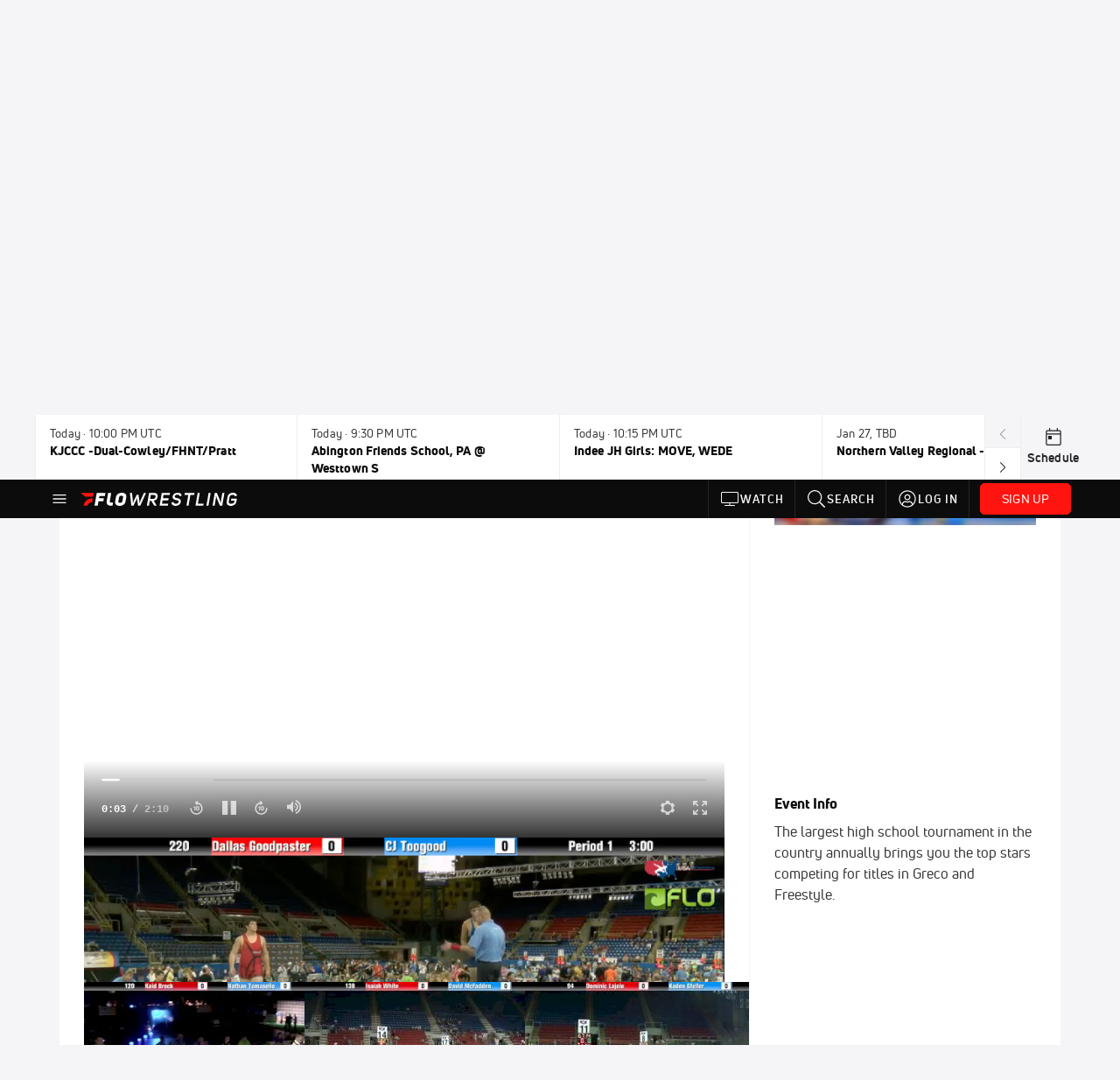

--- FILE ---
content_type: text/html; charset=utf-8
request_url: https://www.flowrestling.org/events/5008231-2013-Fargo-Cadet-and-Junior-National-Championships/videos?playing=5465954
body_size: 35465
content:
<!DOCTYPE html><html lang="en"><head>
    <!-- Initialize Impact Tool -->
    <script type="text/javascript">
      (function(a,b,c,d,e,f,g){e['ire_o']=c;e[c]=e[c]||function(){(e[c].a=e[c].a||[]).push(arguments)};f=d.createElement(b);g=d.getElementsByTagName(b)[0];f.async=1;f.src=a;g.parentNode.insertBefore(f,g);})('https://utt.impactcdn.com/A5399711-5f11-4f2e-be8c-01f2bd8b50fd1.js','script','ire',document,window);
    </script>
    <script src="https://cmp.osano.com/AzyWAQS5NWEEWkU9/55c463c7-97ce-4e58-9403-bf5693e6fd09/osano.js?language=en"></script>
    <script src="/osano-flo.js"></script>
    <!-- 1plusX -->
    <script>
      (function(o,n,e,p,l,u,s){o[l]=o[l]||function(){(o[l].q=o[l].q||[]).push(arguments);};
        u=n.createElement(e);u.async=1;u.src=p;s=n.getElementsByTagName(e)[0];s.parentNode.insertBefore(u,s);
      }(window,document,"script","https://cdn.opecloud.com/ope-pdmp.js","ope"));
      ope("pdmp", "init", "b165", "auto");
    </script>
    <!-- end 1plusX -->
    <script>window.grumi = {
      cfg: {
        advs: {
          '4409051465': true,
          '4739813436': true,
          '5007374826': true,
          '4995583385': true
        },
        pbGlobal: 'owpbjs'
      },
      key: '33cea31c-ec69-44af-afb7-3e0656e35da6'
    };</script>
    <script src="//rumcdn.geoedge.be/33cea31c-ec69-44af-afb7-3e0656e35da6/grumi-ip.js" async=""></script>

    <!-- auth -->
    <script src="https://accounts.google.com/gsi/client" async="" defer=""></script>
    <script src="https://sdk.claspws.tv/web/v1/vizbee.js"></script>
    <script>
      const vizbeeAppId = "vzb0349023408"; // VizbeeAppId for FloSports
      VizbeeLite.continuity.ContinuityContext.getInstance().start(vizbeeAppId);
    </script>
    <script>
      window.googletag = window.googletag || { cmd: [] }
      googletag.cmd.push(() => {
        googletag.pubads().disableInitialLoad()
        googletag.enableServices()
      })
    </script>

    <!-- LiveConnectTag -->
    <script type="text/javascript" src="//b-code.liadm.com/did-008o.min.js" async="true" charset="utf-8"></script>
    <!-- LiveConnectTag -->

    <!-- OpenWrap LiveRamp ATS LiveIntent -->
    <script type="text/javascript">
      var TREATMENT_RATE = 0.95;
      if (window.liModuleEnabled === undefined) {
          window.liModuleEnabled = Math.random() < TREATMENT_RATE;
          window.liTreatmentRate = TREATMENT_RATE;
      }
      window.PWT = window.PWT || {};
      if (window.PWT.hasOwnProperty('versionDetails') === false) {
          (function waitForEmailHashAndInitPrebidConfig() {
          if (window.PWT && !window.PWT.HookForPrebidSetConfig) {
            window.PWT.HookForPrebidSetConfig = function(_config) {
              var emailHash = localStorage.getItem('userHash');
              if (emailHash) {
                console.log("Email hash received. sending to IH");
                owpbjs && owpbjs.setUserIdentities({
                  pubProvidedEmailHash: {
                    'SHA256': emailHash
                  }
                });
              } else {
                console.log("Email hash not received.");
                setTimeout(waitForEmailHashAndInitPrebidConfig, 100);
              }
                var enriched = false; // Default: No enrichment
                // Check if LiveIntent ID exists in userSync.userIds
                if (_config && _config.userSync && Array.isArray(_config.userSync.userIds)) {
                  enriched = _config.userSync.userIds.some(function(obj) { return obj.name === 'liveIntentId'; });
                }
                // If control group, remove LiveIntent ID
                if (!window.liModuleEnabled) {
                  console.log("Removing LiveIntent from Prebid config");
                  _config.userSync.userIds = _config.userSync.userIds.filter(function(obj) { return obj.name !== 'liveIntentId'; });
                  enriched = false; // Ensure enrichment is false when removing LiveIntent
                } else {
                  console.log("Retaining LiveIntent in Prebid config");
                }
                _setTargeting(enriched);
            }
          }
          })();
      }
      function _setTargeting(enriched) {
        googletag.cmd.push(function () {
          var targeting = window.liModuleEnabled ? "t1" : "t0";
          targeting += enriched ? "-e1" : "-e0";
          googletag.pubads().setTargeting("li-module-enabled", targeting);
        });
      }
    </script>
<!-- initialize pubmatic for ad bidding. Need to know which id to use depending on mobile or desktop-->
    <script type="text/javascript">
      (function() {
        const purl = window.location.href
        const url = 'https://ads.pubmatic.com/AdServer/js/pwt/160547/3819'
        let profileVersionId = ''
        if (purl.indexOf('pwtv=') > 0) {
          const regexp = /pwtv=(.*?)(&|$)/g
          const matches = regexp.exec(purl)
          if (matches.length >= 2 && matches[1].length > 0) {
            profileVersionId = '/' + matches[1]
          }
        }
        const wtads = document.createElement('script')
        wtads.async = true
        wtads.type = 'text/javascript'
        wtads.src = url + profileVersionId + '/pwt.js'
        const node = document.getElementsByTagName('script')[0]
        node.parentNode.insertBefore(wtads, node)
      })();
    </script>
    <script async="" src="https://c.amazon-adsystem.com/aax2/apstag.js"></script>
    <script type="text/javascript">
      !(function(a9, a, p, s, t, A, g) {
        if (a[a9]) return;

        function q(c, r) {
          a[a9]._Q.push([c, r])
        }
        a[a9] = {
          init: function() {
            q("i", arguments)
          },
          fetchBids: function() {
            q("f", arguments)
          },
          setDisplayBids: function() {},
          targetingKeys: function() {
            return []
          },
          deleteId: function() {
            q("di", arguments)
          },
          renewId: function() {
            q("ri", arguments)
          },
          updateId: function() {
            q("ui", arguments)
          },
          _Q: []
        };
      })("apstag", window);

      // initialize apstag and have apstag set bids on the googletag slots when they are returned to the page
      apstag.init({
        pubID: '2e897944-3457-4bd4-87d9-700e22317ff4',
        adServer: 'googletag',
        bidTimeout: 2000
      })
    </script>
    <script async="" src="https://securepubads.g.doubleclick.net/tag/js/gpt.js"></script>
    <script src="https://99bad415-a15a-4792-bd4c-dd79f2848ebb.redfastlabs.com/assets/redfast.js" async=""></script>
    <!-- Mile Dynamic Floor -->
    <script type="text/javascript" src="https://edge.atmtd.com/pub/uUbmlN/afihbs.js" async=""></script>
    <meta charset="utf-8">
    <title>2013 Fargo Cadet and Junior National Championships - Videos - FloWrestling</title>
    <base href="/">
    <meta name="viewport" content="width=device-width,initial-scale=1,maximum-scale=1,user-scalable=0">
    <link rel="icon" type="image/x-icon" href="favicon.ico">
    <link rel="apple-touch-icon" href="apple-touch-icon.png">
    <link rel="preload" href="/assets/fonts/uni-neue/woff/uni-neue-regular-webfont.woff2" as="font" type="font/woff2" crossorigin="">
    <link rel="preload" href="/assets/fonts/uni-neue/woff/uni-neue-bold-webfont.woff2" as="font" type="font/woff2" crossorigin="">
    <link rel="preload" href="/assets/fonts/uni-neue/woff/uni-neue-heavy-webfont.woff2" as="font" type="font/woff2" crossorigin="">
    <link rel="preconnect" href="https://ads.pubmatic.com">
    <link rel="preconnect" href="https://ad.360yield.com">
    <link rel="preconnect" href="https://m.stripe.com">
    <link rel="preconnect" href="https://pixel.quantserve.com">
    <link rel="preconnect" href="https://tags.srv.stackadapt.com">
    <link rel="preconnect" href="https://ups.analytics.yahoo.com">
    <link rel="preconnect" href="https://3b1738b5f6feaaf2d05339821e682144.safeframe.googlesyndication.com">
    <link rel="preconnect" href="https://tpc.googlesyndication.com">
    <link rel="preconnect" href="https://securepubads.g.doubleclick.net">
    <link rel="preconnect" href="https://www.googletagmanager.com">
    <link rel="preconnect" href="https://edge.quantserve.com">
    <link rel="preconnect" href="https://www.google-analytics.com">
    <link rel="preconnect" href="https://pagead2.googlesyndication.com">
    <link rel="preconnect" href="http://edge.quantserve.com">
    <link rel="preconnect" href="http://pixel.quantserve.com">
    <link rel="preconnect" href="https://edge.atmtd.com">
  <link rel="stylesheet" href="styles.c6a58b5a43ee91f5.css"><meta property="fb:app_id" content="177182988999383"><script data-hash="2794955978" id="2794955978" type="text/javascript">!function(){var analytics=window.analytics=window.analytics||[];if(!analytics.initialize)if(analytics.invoked)window.console&&console.error&&console.error("Segment snippet included twice.");else{analytics.invoked=!0;analytics.methods=["trackSubmit","trackClick","trackLink","trackForm","pageview","identify","reset","group","track","ready","alias","debug","page","once","off","on","addSourceMiddleware","addIntegrationMiddleware","setAnonymousId","addDestinationMiddleware"];analytics.factory=function(e){return function(){var t=Array.prototype.slice.call(arguments);t.unshift(e);analytics.push(t);return analytics}};for(var e=0;e<analytics.methods.length;e++){var key=analytics.methods[e];analytics[key]=analytics.factory(key)}analytics.load=function(key,e){var t=document.createElement("script");t.type="text/javascript";t.async=!0;t.src="https://siop.flosports.tv/siop.js/v1/" + key + "/siop.min.js";var n=document.getElementsByTagName("script")[0];n.parentNode.insertBefore(t,n);analytics._loadOptions=e};analytics._writeKey="PeU3W5lJPrCuFbN0dAbbWjviweF6AKof";analytics._cdn="https://siop.flosports.tv";analytics.SNIPPET_VERSION="5.2.0";analytics.load("PeU3W5lJPrCuFbN0dAbbWjviweF6AKof",{obfuscate:!0});}}();</script><script data-hash="4083818670" id="4083818670" type="text/javascript"></script><script data-hash="1293914241" id="1293914241" type="text/javascript">
      (function(c,l,a,r,i,t,y){
        c[a]=c[a]||function(){(c[a].q=c[a].q||[]).push(arguments)};
        t=l.createElement(r);t.async=1;t.src="https://www.clarity.ms/tag/"+i;
        y=l.getElementsByTagName(r)[0];y.parentNode.insertBefore(t,y);
      })(window,document,"clarity","script","mx4hmf77k0");
    </script><link data-hash="2491289089" id="2491289089" rel="icon" type="image/png" sizes="16x16" href="https://d6fm3yzmawlcs.cloudfront.net/favicons/new-favicon/favicon-16x16.png"><link data-hash="3365311324" id="3365311324" rel="icon" type="image/png" sizes="32x32" href="https://d6fm3yzmawlcs.cloudfront.net/favicons/new-favicon/favicon-32x32.png"><link data-hash="1089242829" id="1089242829" rel="icon" type="image/png" sizes="96x96" href="https://d6fm3yzmawlcs.cloudfront.net/favicons/new-favicon/favicon-96x96.png"><style ng-transition="flo-app">.flex-1{flex:1 0 auto;position:relative}.view-mode{display:-moz-flex;display:flex;flex-direction:column;height:100%}.view-mode.view-mode-minimal{display:block;height:auto}.view-mode.dark-theme{background:#0c0c0c}.view-mode.dark-theme h1,.view-mode.dark-theme h2,.view-mode.dark-theme h3,.view-mode.dark-theme h4,.view-mode.dark-theme h5,.view-mode.dark-theme h6{color:#f5f5f7}@media (max-width: 992px){.content-wrapper{overflow:visible}}.has-event-ticker .stick-to-header{top:138px!important}@media (min-width: 992px){.has-event-ticker .site-navigation-header-container{top:74px!important}}@media (min-width: 992px){.event-ticker-sticky{position:sticky;top:0;z-index:1020}}.monthly-upgrade-banner{z-index:12;position:sticky;bottom:50px}@media (min-width: 576px){.monthly-upgrade-banner{bottom:0}}@media (min-width: 992px){.monthly-upgrade-banner{position:fixed;right:12px;bottom:72px;width:336px}}.site-navigation-header-container{position:sticky;top:0;z-index:1020}
</style><style data-hash="2759949265" id="2759949265" class="ng-tns-c187-0">      .white-color-text { color: #fff !important }      .primary-color-text { color: #FF140F !important }      .primary-color-text:hover, .primary-color-text:focus { color: #FF140F !important; transition: all 250ms }      .primary-color-text-active.active .apply-text-active, .primary-color-text-active.active.apply-text-active,      .nested-primary-color-text-active.active .nested-apply-text-active, .nested-primary-color-text-active.nested-active.apply-text-active{ color: #FF140F !important }      .primary-color-text-hover:hover .apply-text-hover, .primary-color-text-hover:hover.apply-text-hover { color: #FF140F !important }      .hover-text-primary:hover { color: #FF140F!important }      .primary-color-bg { background: #FF140F !important }      input[type="checkbox"].check-target:checked ~ .checkbox-toggle-primary-color-bg { background: #FF140F !important }      input[type="checkbox"].check-target:checked ~ .checkbox-toggle-primary-color-text { color: #FF140F !important }      .primary-color-bg-hover:hover .apply-bg-hover, .primary-color-bg-hover:hover.apply-bg-hover { background: #FF140F !important; transition: all 250ms; }      .primary-color-outline { outline-color: #FF140F !important }      .primary-color-stroke { stroke: #FF140F !important }      a, a.visited { color: #FF140F }      h1:hover > a, h1:focus > a, h2:hover > a, h2:focus > a, h3:hover > a, h3:focus > a, h4:hover > a, h4:focus > a, h5:hover > a, h5:focus > a, h6:hover > a, h6:focus > a, .title:hover > a, .title:focus > a { color: #FF140F }      .flo-footnote span.color-text { color: #FF140F }      .primary-color-svg svg path { fill: #FF140F }      .primary-color-svg-hover svg:hover path { fill: #FF140F }      .primary-color-svg-apply svg .primary-color-apply { fill: #FF140F }      .primary-color-svg-hover-apply svg:hover .primary-color-apply { fill: #FF140F }      .btn-primary, .btn-primary-small, .btn-primary-tiny { background: #FF140F }      .btn-primary:hover, .btn-primary-small:hover, .btn-primary-tiny:hover { background-color: #e6120e }      .btn-secondary, .btn-secondary-small, .btn-secondary-tiny { color: #FF140F }      .btn-secondary a, .btn-secondary-small a, .btn-secondary-tiny a { color: #FF140F }      .btn-secondary:hover, .btn-secondary-small:hover, .btn-secondary-tiny:hover { color: #e6120e }      .primary-color-radio:hover input ~ .primary-overlay,      .primary-color-radio input:focus ~ .primary-overlay,      .primary-color-radio input:checked ~ .primary-overlay { border: 1px solid #FF140F }      .primary-color-radio .primary-overlay:after { background: #FF140F }      input.primary-color-toggle:checked + .primary-color-apply { background: #FF140F }       </style><style ng-transition="flo-app">[_nghost-sc155]   .debug-menu[_ngcontent-sc155]{position:fixed;bottom:25px;right:25px;z-index:1060;display:flex;flex-direction:column;background-color:#0000004d}[_nghost-sc155]   .view-as-banner[_ngcontent-sc155]{position:fixed;top:0;left:0;right:0;background:#ff140f;color:#fff;z-index:1061;padding:8px 15px;text-align:center;box-shadow:0 2px 10px #0000004d;transition:transform .3s ease}[_nghost-sc155]   .view-as-banner.collapsed[_ngcontent-sc155]{transform:translateY(calc(-100% + 7px))}[_nghost-sc155]   .view-as-banner[_ngcontent-sc155]   .view-as-banner-content[_ngcontent-sc155]{font-size:13px;font-weight:500;display:flex;align-items:center;justify-content:center;gap:15px;flex-wrap:wrap}@media (max-width: 768px){[_nghost-sc155]   .view-as-banner[_ngcontent-sc155]   .view-as-banner-content[_ngcontent-sc155]{flex-direction:column;gap:8px}}[_nghost-sc155]   .view-as-banner[_ngcontent-sc155]   .view-as-title[_ngcontent-sc155]{font-size:14px}[_nghost-sc155]   .view-as-banner[_ngcontent-sc155]   .view-as-details[_ngcontent-sc155]{display:flex;align-items:center;gap:8px}[_nghost-sc155]   .view-as-banner[_ngcontent-sc155]   .view-as-details[_ngcontent-sc155]   .text-muted[_ngcontent-sc155]{opacity:.8;font-size:12px;color:#ffffffe6}@media (max-width: 768px){[_nghost-sc155]   .view-as-banner[_ngcontent-sc155]   .view-as-details[_ngcontent-sc155]{flex-direction:column;gap:2px;text-align:center}}[_nghost-sc155]   .view-as-banner[_ngcontent-sc155]   button[_ngcontent-sc155]:not(.collapse-button){padding:3px 12px;border:1px solid rgba(255,255,255,.6);background:rgba(255,255,255,.2);color:#fff;border-radius:4px;cursor:pointer;font-size:12px;white-space:nowrap;-webkit-backdrop-filter:blur(10px);backdrop-filter:blur(10px)}[_nghost-sc155]   .view-as-banner[_ngcontent-sc155]   button[_ngcontent-sc155]:not(.collapse-button):hover{background:rgba(255,255,255,.3);border-color:#fffc}[_nghost-sc155]   .view-as-banner[_ngcontent-sc155]   .collapse-button[_ngcontent-sc155]{position:absolute;left:15px;bottom:-28px;background:#ff140f;border:none;color:#fff;width:50px;height:28px;border-radius:0 0 8px 8px;cursor:pointer;display:flex;align-items:center;justify-content:center}@keyframes pulse{0%,to{opacity:1}50%{opacity:.85}}</style><style ng-transition="flo-app">[_nghost-sc153]   .view-as-widget[_ngcontent-sc153]{padding:20px;background:#fff}[_nghost-sc153]   .view-as-widget[_ngcontent-sc153]   h2[_ngcontent-sc153]{color:#ff140f;font-size:1.5rem;margin-bottom:0}[_nghost-sc153]   .view-as-widget[_ngcontent-sc153]   .warning-content[_ngcontent-sc153]   .alert-warning[_ngcontent-sc153]{border-left:4px solid #ffc107;background-color:#fff3cd;border-color:#ffc107;color:#664d03}[_nghost-sc153]   .view-as-widget[_ngcontent-sc153]   .warning-content[_ngcontent-sc153]   .warning-list[_ngcontent-sc153]{margin:1rem 0;padding-left:1.5rem}[_nghost-sc153]   .view-as-widget[_ngcontent-sc153]   .warning-content[_ngcontent-sc153]   .warning-list[_ngcontent-sc153]   li[_ngcontent-sc153]{margin-bottom:.5rem;color:#6f6f73}[_nghost-sc153]   .view-as-widget[_ngcontent-sc153]   .warning-content[_ngcontent-sc153]   p[_ngcontent-sc153]{color:#0c0c0c;font-size:1.1rem}[_nghost-sc153]   .view-as-widget[_ngcontent-sc153]   .btn[_ngcontent-sc153]{min-width:120px}[_nghost-sc153]   .view-as-widget[_ngcontent-sc153]   .current-view-as[_ngcontent-sc153]   .alert-info[_ngcontent-sc153]{background-color:#f5f5f7;border-color:#eeeef0;color:#323236}</style><style ng-transition="flo-app">[_nghost-sc154]   .cache-clear-widget[_ngcontent-sc154]{padding:20px;background:#fff}[_nghost-sc154]   .cache-clear-widget[_ngcontent-sc154]   h2[_ngcontent-sc154]{color:#ff140f;font-size:1.5rem;margin-bottom:0}[_nghost-sc154]   .cache-clear-widget[_ngcontent-sc154]   .confirmation-content[_ngcontent-sc154]   .alert-warning[_ngcontent-sc154]{border-left:4px solid #ffc107;background-color:#fff3cd;border-color:#ffc107;color:#664d03;margin-bottom:1rem}[_nghost-sc154]   .cache-clear-widget[_ngcontent-sc154]   .result-content[_ngcontent-sc154]   .alert-success[_ngcontent-sc154]{border-left:4px solid #28a745;background-color:#d4edda;border-color:#c3e6cb;color:#155724}[_nghost-sc154]   .cache-clear-widget[_ngcontent-sc154]   .result-content[_ngcontent-sc154]   .alert-danger[_ngcontent-sc154]{border-left:4px solid #dc3545;background-color:#f8d7da;border-color:#f5c6cb;color:#721c24}[_nghost-sc154]   .cache-clear-widget[_ngcontent-sc154]   .key-list[_ngcontent-sc154], [_nghost-sc154]   .cache-clear-widget[_ngcontent-sc154]   .non-existent-keys-list[_ngcontent-sc154]{max-height:200px;overflow-y:auto;margin:0;padding:1rem 1rem 1rem 2rem;background-color:#f8f9fa;border-radius:4px}[_nghost-sc154]   .cache-clear-widget[_ngcontent-sc154]   .key-list[_ngcontent-sc154]   li[_ngcontent-sc154], [_nghost-sc154]   .cache-clear-widget[_ngcontent-sc154]   .non-existent-keys-list[_ngcontent-sc154]   li[_ngcontent-sc154]{margin-bottom:.5rem;word-break:break-all;font-family:monospace;font-size:.875rem;color:#6f6f73}[_nghost-sc154]   .cache-clear-widget[_ngcontent-sc154]   .btn[_ngcontent-sc154]{min-width:120px}</style><style ng-transition="flo-app">[_nghost-sc151]{position:fixed;top:0;left:0;height:100%;width:100%;pointer-events:none;z-index:1060}[_nghost-sc151]   .overlay-backdrop[_ngcontent-sc151]{background:rgba(0,0,0,.6);inset:0;position:absolute;pointer-events:auto;opacity:0}[_nghost-sc151]   .overlay-wrapper[_ngcontent-sc151]{display:-moz-flex;display:flex;justify-content:center;align-items:center;position:absolute;pointer-events:none;top:0;left:0;height:100%;width:100%}[_nghost-sc151]   .overlay-wrapper[_ngcontent-sc151]   .dialog-container[_ngcontent-sc151]{background:white;box-shadow:0 0 8px #00000026;border-radius:5px;max-width:92%;max-height:calc(100% - 40px);overflow-y:auto;pointer-events:auto}[_nghost-sc151]   .overlay-wrapper[_ngcontent-sc151]   .dialog-container[_ngcontent-sc151]   span.close-icon[_ngcontent-sc151]{display:-moz-flex;display:flex;justify-content:flex-end;margin:10px 10px 0 0;height:20px;width:100%;cursor:pointer}[_nghost-sc151]   .overlay-wrapper[_ngcontent-sc151]   .dialog-container[_ngcontent-sc151]   span.close-icon[_ngcontent-sc151]   .icon[_ngcontent-sc151]{width:30px;height:15px}[_nghost-sc151]   .active[_ngcontent-sc151]{opacity:1}.close-icon[_ngcontent-sc151]{fill:#6f6f73}</style><style ng-transition="flo-app">.fly-out-menu[_ngcontent-sc182]{height:100vh;height:100dvh;width:100vw;z-index:1060;position:fixed;top:0;left:0;transition:transform .35s}@media (min-width: 768px){.fly-out-menu[_ngcontent-sc182]{width:390px}}.fly-out-menu.show[_ngcontent-sc182]{transform:translate(0)}.fly-out-menu.hide[_ngcontent-sc182]{transform:translate(-100%)}.fly-out-menu[_ngcontent-sc182]   .account-menu[_ngcontent-sc182]{right:0;left:auto}.fly-out-backdrop[_ngcontent-sc182]{position:fixed;top:0;left:0;z-index:1040;transition:opacity .35s}.fly-out-backdrop.show[_ngcontent-sc182]{opacity:75%}.fly-out-backdrop.hide[_ngcontent-sc182]{opacity:0;pointer-events:none}.header[_ngcontent-sc182]{min-height:44px}.header[_ngcontent-sc182]   flo-svg-icon[_ngcontent-sc182]{cursor:pointer}</style><style ng-transition="flo-app">[_nghost-sc156]{z-index:2}@media (max-width: 768px){[_nghost-sc156]{z-index:0}}[_nghost-sc156]   footer[_ngcontent-sc156]{background:#232327;color:#939396;font-family:Uni-Neue-Regular,Open Sans,Helvetica Neue,Helvetica,Arial,sans-serif;padding:20px}[_nghost-sc156]   footer[_ngcontent-sc156]   .container[_ngcontent-sc156]{background:#232327}[_nghost-sc156]   footer[_ngcontent-sc156]   a[_ngcontent-sc156]{color:inherit;line-height:21px}@media (min-width: 992px){[_nghost-sc156]   footer[_ngcontent-sc156]{padding:28px}}[_nghost-sc156]   footer[_ngcontent-sc156]   .footer-links[_ngcontent-sc156]{-moz-column-gap:2rem;column-gap:2rem;row-gap:.5rem}</style><style ng-transition="flo-app">[_nghost-sc242]{width:inherit}.detector[_ngcontent-sc242]{width:1px}</style><style ng-transition="flo-app">.avatar-skeleton[_ngcontent-sc158]{min-width:56px;width:56px;height:56px}@media (min-width: 768px){.avatar-skeleton[_ngcontent-sc158]{width:100px;height:100px}}button.btn.skeleton[_ngcontent-sc158]{min-width:45px;width:45px;height:45px}@media (min-width: 768px){button.btn.skeleton[_ngcontent-sc158]{width:100px}}</style><style ng-transition="flo-app">.event-ticker[_ngcontent-sc176]{padding-top:0;z-index:1;-webkit-user-select:none;-moz-user-select:none;user-select:none;height:74px}.event-ticker-wrapper[_ngcontent-sc176]{min-width:244px;margin:0 auto}@media (min-width: 992px){.event-ticker-wrapper[_ngcontent-sc176]{max-width:992px}}@media (min-width: 1200px){.event-ticker-wrapper[_ngcontent-sc176]{max-width:1200px}}@media (min-width: 1284px){.event-ticker-wrapper[_ngcontent-sc176]{max-width:1284px}}.nav-icons-wrapper[_ngcontent-sc176]   a[_ngcontent-sc176]{color:#0c0c0c}.nav-icons-wrapper[_ngcontent-sc176]   .nav-disabled[_ngcontent-sc176]{color:#939396;background-color:#f5f5f7;cursor:default}.favorites-star[_ngcontent-sc176]{width:20px}.favorites-star[_ngcontent-sc176]   flo-svg-icon[_ngcontent-sc176]{transform:translateY(2px)}.h6[_ngcontent-sc176]{margin-top:2px}.title-max-width[_ngcontent-sc176]{max-width:244px}.schedule-link[_ngcontent-sc176]{border-right:none;width:74px}.subtitle1[_ngcontent-sc176]{color:#0c0c0c}</style><style ng-transition="flo-app">swiper{display:block}
</style><style ng-transition="flo-app">.link-button[_ngcontent-sc175]{all:unset;cursor:pointer;padding:12px;transition:all .25s;display:flex}.secondary-icon-container[_ngcontent-sc175]{display:flex;flex-grow:1;justify-content:flex-end}flo-svg-icon[_ngcontent-sc175]{display:flex;justify-content:center;align-items:center;font-size:24px}.badge-text[_ngcontent-sc175]{text-transform:uppercase;font-weight:800}.navBadgeNew[_ngcontent-sc175]{margin-left:8px;background:#DAE2FD;border-radius:4px;padding:0 4px;font-family:Uni-Neue-Heavy,sans-serif;color:#0028a8;font-size:10px;letter-spacing:1px;text-align:center;display:flex;justify-content:center;align-items:center}.btn-full-width[_nghost-sc175]   button.link-button[_ngcontent-sc175], .btn-full-width   [_nghost-sc175]   button.link-button[_ngcontent-sc175]{width:100%}.primary-nav-container[_nghost-sc175]   a.button-secondary-sm[_ngcontent-sc175]   button.link-button[_ngcontent-sc175], .primary-nav-container   [_nghost-sc175]   a.button-secondary-sm[_ngcontent-sc175]   button.link-button[_ngcontent-sc175]{padding:7px 8px;align-items:center}.my-favorites-page   .header-container[_nghost-sc175]   button.link-button[_ngcontent-sc175], .my-favorites-page   .header-container   [_nghost-sc175]   button.link-button[_ngcontent-sc175]{display:flex;flex-direction:row;align-items:center;justify-content:center}@media (min-width: 768px){.my-favorites-page   .header-container[_nghost-sc175]   button.link-button[_ngcontent-sc175]   flo-svg-icon[_ngcontent-sc175], .my-favorites-page   .header-container   [_nghost-sc175]   button.link-button[_ngcontent-sc175]   flo-svg-icon[_ngcontent-sc175]{margin-right:8px}}@media (min-width: 768px){.my-favorites-page   .header-container[_nghost-sc175]   button.link-button[_ngcontent-sc175], .my-favorites-page   .header-container   [_nghost-sc175]   button.link-button[_ngcontent-sc175]{justify-content:flex-start}}</style><style ng-transition="flo-app">a.cta-primary[_ngcontent-sc175]   button.link-button[_ngcontent-sc175]{display:flex;justify-content:center;align-items:center;white-space:nowrap;-moz-column-gap:10px;column-gap:10px}a.cta-primary[_ngcontent-sc175]   button.link-button[_ngcontent-sc175]   flo-svg-icon.icon-star-outlined[_ngcontent-sc175]{width:20px;font-size:20px}.responsive-button-icon[_nghost-sc175]   button.link-button[_ngcontent-sc175], .responsive-button-icon   [_nghost-sc175]   button.link-button[_ngcontent-sc175]{min-width:auto;height:36px;width:36px;padding:0}.responsive-button-icon[_nghost-sc175]   button.link-button[_ngcontent-sc175]   .link-text[_ngcontent-sc175], .responsive-button-icon   [_nghost-sc175]   button.link-button[_ngcontent-sc175]   .link-text[_ngcontent-sc175]{display:none}@media (min-width: 768px){.responsive-button-icon[_nghost-sc175]   button.link-button[_ngcontent-sc175], .responsive-button-icon   [_nghost-sc175]   button.link-button[_ngcontent-sc175]{width:auto;height:40px;padding:0 24px}.responsive-button-icon[_nghost-sc175]   button.link-button[_ngcontent-sc175]   .link-text[_ngcontent-sc175], .responsive-button-icon   [_nghost-sc175]   button.link-button[_ngcontent-sc175]   .link-text[_ngcontent-sc175]{display:flex}}</style><style ng-transition="flo-app">a.cta-tertiary[_ngcontent-sc175]   button.link-button[_ngcontent-sc175]{display:flex;justify-content:center;align-items:center;white-space:nowrap;-moz-column-gap:10px;column-gap:10px}</style><style ng-transition="flo-app">a.navigation-primary[_ngcontent-sc175]   button.link-button[_ngcontent-sc175]{color:#939396;font-family:Uni-Neue-Bold,Open Sans,Helvetica Neue,Helvetica,Arial,sans-serif;font-size:13px;text-transform:uppercase;line-height:20px;background-color:transparent;position:relative;letter-spacing:1px}a.navigation-primary[_ngcontent-sc175]   button.link-button[_ngcontent-sc175]:focus-visible{background-color:#535357;color:#fff}a.navigation-primary[_ngcontent-sc175]   button.link-button[_ngcontent-sc175]:hover, a.navigation-primary[_ngcontent-sc175]   button.link-button.selected[_ngcontent-sc175]{color:#f5f5f7}a.navigation-primary[_ngcontent-sc175]   button.link-button.selected[_ngcontent-sc175]:before{content:"";position:absolute;bottom:0;border-left:9px solid transparent;border-right:9px solid transparent;border-bottom:8px solid #ffffff;left:50%;transform:translate(-50%)}</style><style ng-transition="flo-app">a.navigation-primary-aux[_ngcontent-sc175]{justify-content:center;align-items:center;height:44px}a.navigation-primary-aux[_ngcontent-sc175]   button.link-button[_ngcontent-sc175]{display:flex;flex-direction:column;justify-content:center;align-items:center;gap:2px;font-size:11px;padding:0;height:100%;color:#f5f5f7;font-family:Uni-Neue-Bold,Open Sans,Helvetica Neue,Helvetica,Arial,sans-serif;text-transform:uppercase;letter-spacing:1px;line-height:20px;position:relative;background-color:transparent}a.navigation-primary-aux[_ngcontent-sc175]   button.link-button[_ngcontent-sc175]:focus-visible{background-color:#535357}a.navigation-primary-aux[_ngcontent-sc175]   flo-svg-icon[_ngcontent-sc175]{font-size:18px}@media (min-width: 992px){a.navigation-primary-aux[_ngcontent-sc175]   button.link-button[_ngcontent-sc175]{flex-direction:row;gap:12px;padding:0 12px;font-size:13px}a.navigation-primary-aux[_ngcontent-sc175]   button.link-button[_ngcontent-sc175]:hover{background-color:#323236}a.navigation-primary-aux[_ngcontent-sc175]   button.link-button.selected[_ngcontent-sc175]:before{content:"";position:absolute;bottom:0;border-left:9px solid transparent;border-right:9px solid transparent;border-bottom:8px solid #ffffff;left:50%;transform:translate(-50%)}a.navigation-primary-aux[_ngcontent-sc175]   flo-svg-icon[_ngcontent-sc175]{font-size:24px}}.flyout-header-button[_nghost-sc175]   a.navigation-primary-aux[_ngcontent-sc175]   button.link-button[_ngcontent-sc175], .flyout-header-button   [_nghost-sc175]   a.navigation-primary-aux[_ngcontent-sc175]   button.link-button[_ngcontent-sc175]{display:flex;flex-direction:row;gap:12px;font-size:13px}.flyout-header-button[_nghost-sc175]   a.navigation-primary-aux[_ngcontent-sc175]   flo-svg-icon[_ngcontent-sc175], .flyout-header-button   [_nghost-sc175]   a.navigation-primary-aux[_ngcontent-sc175]   flo-svg-icon[_ngcontent-sc175]{font-size:24px}</style><style ng-transition="flo-app">a.navigation-sub[_ngcontent-sc175]   button.link-button[_ngcontent-sc175]{color:#535357;font-family:Uni-Neue-Regular,Open Sans,Helvetica Neue,Helvetica,Arial,sans-serif;font-size:14px;text-transform:capitalize;line-height:20px;background-color:transparent;letter-spacing:.1px;border-bottom:2px solid transparent;height:44px;box-sizing:border-box}a.navigation-sub[_ngcontent-sc175]   button.link-button[_ngcontent-sc175]:focus-visible{background-color:#eeeef0}a.navigation-sub[_ngcontent-sc175]   button.link-button[_ngcontent-sc175]:hover{color:#0c0c0c}a.navigation-sub[_ngcontent-sc175]   button.link-button.selected[_ngcontent-sc175]{color:#0c0c0c;border-bottom:2px solid #ff140f}</style><style ng-transition="flo-app">a.icon[_ngcontent-sc175]   button.link-button[_ngcontent-sc175]{display:flex;justify-content:center;align-items:center;color:#f5f5f7;height:24px;width:24px;padding:0}a.icon[_ngcontent-sc175]   button.link-button[_ngcontent-sc175]:focus-visible{background-color:#535357}</style><style ng-transition="flo-app">a.icon-text-cell[_ngcontent-sc175]   button.link-button[_ngcontent-sc175]{vertical-align:center;display:flex;gap:.5rem;color:#232327;height:24px;width:100%;font-size:14px;font-weight:500;line-height:24px;padding:10px 8px 10px 12px;letter-spacing:.1px}.flyout-top-link[_nghost-sc175]   a.icon-text-cell[_ngcontent-sc175]   button.link-button[_ngcontent-sc175], .flyout-top-link   [_nghost-sc175]   a.icon-text-cell[_ngcontent-sc175]   button.link-button[_ngcontent-sc175]{color:#fff}.flyout-nav-item[_nghost-sc175]   a.icon-text-cell[_ngcontent-sc175]   .link-text[_ngcontent-sc175], .flyout-nav-item   [_nghost-sc175]   a.icon-text-cell[_ngcontent-sc175]   .link-text[_ngcontent-sc175]{transition:all .2s}.flyout-nav-item[_nghost-sc175]   a.icon-text-cell[_ngcontent-sc175]:hover   .link-text[_ngcontent-sc175], .flyout-nav-item   [_nghost-sc175]   a.icon-text-cell[_ngcontent-sc175]:hover   .link-text[_ngcontent-sc175]{color:#ff140f}.event-ticker[_nghost-sc175]   a.icon-text-cell[_ngcontent-sc175]   button.link-button[_ngcontent-sc175], .event-ticker   [_nghost-sc175]   a.icon-text-cell[_ngcontent-sc175]   button.link-button[_ngcontent-sc175]{flex-direction:column;justify-content:center;align-items:center;letter-spacing:.1px;gap:2px;font-size:14px;padding:0;width:100%;height:100%}</style><style ng-transition="flo-app">a.dropdown-item[_ngcontent-sc175]   button.link-button[_ngcontent-sc175]{padding:0}</style><style ng-transition="flo-app">a.button-tag[_ngcontent-sc175]{color:#6f6f73;background:#f5f5f7;border-radius:.3125rem;font-size:.8125rem;line-height:1.25rem;letter-spacing:.012rem;padding:.295rem .5rem}a.button-tag[_ngcontent-sc175]   button[_ngcontent-sc175]{padding:0}a.button-tag[_ngcontent-sc175]   button[_ngcontent-sc175]   .link-text[_ngcontent-sc175]:hover{text-decoration:underline}</style><style ng-transition="flo-app">a.open[_ngcontent-sc175]{color:#6f6f73;font-size:.8125rem;line-height:1.25rem;letter-spacing:.012rem}a.open[_ngcontent-sc175]   button.link-button[_ngcontent-sc175]{padding:0}a.open[_ngcontent-sc175]:hover{color:#6f6f73;text-decoration:underline}</style><style ng-transition="flo-app">a.tab[_ngcontent-sc175]   button.link-button[_ngcontent-sc175]{font-size:.9375rem;transition:all .25s;align-items:center;display:inline-flex;min-height:3.4375rem;justify-content:center;padding:0 1.25rem;color:#6f6f73}a.tab[_ngcontent-sc175]   button.link-button.selected[_ngcontent-sc175]{border-bottom:.0625rem solid #ff140f;color:#ff140f}a.tab[_ngcontent-sc175]   button.link-button[_ngcontent-sc175]:hover{color:#ff140f}.choose-favorites-page[_nghost-sc175]   a.tab[_ngcontent-sc175]   button.link-button[_ngcontent-sc175], .choose-favorites-page   [_nghost-sc175]   a.tab[_ngcontent-sc175]   button.link-button[_ngcontent-sc175]{min-height:2.75rem}.choose-favorites-page[_nghost-sc175]   a.tab[_ngcontent-sc175]   button.link-button.selected[_ngcontent-sc175], .choose-favorites-page   [_nghost-sc175]   a.tab[_ngcontent-sc175]   button.link-button.selected[_ngcontent-sc175]{border-bottom:2px solid #ff140f;color:#323236}</style><style ng-transition="flo-app">.event-status-container[_ngcontent-sc172]{max-height:1.3125rem}</style><style ng-transition="flo-app">.primary-nav-container[_ngcontent-sc185]{max-height:101px}@media (min-width: 992px){.primary-nav-container[_ngcontent-sc185]{max-height:44px}}.primary-nav-container[_ngcontent-sc185]   .primary-nav-mobile-links[_ngcontent-sc185]{--shadow-size: .75em;--transparent: rgba(255, 255, 255, 0);background:linear-gradient(to right,#0c0c0c,#0c0c0c,var(--transparent) calc(var(--shadow-size) * 2)),linear-gradient(to right,rgba(255,255,255,.33),var(--transparent)),linear-gradient(to left,#0c0c0c,#0c0c0c,var(--transparent) calc(var(--shadow-size) * 2)),linear-gradient(to left,rgba(255,255,255,.33),var(--transparent)) 100%;background-color:#0c0c0c;background-repeat:no-repeat;background-attachment:local,scroll,local,scroll;background-size:100% 100%,var(--shadow-size) 100%,100% 100%,var(--shadow-size) 100%;-ms-overflow-style:none;scrollbar-width:none}.primary-nav-container[_ngcontent-sc185]   .primary-nav-mobile-links[_ngcontent-sc185]::-webkit-scrollbar{display:none}.primary-nav[_ngcontent-sc185]{height:56px}@media (min-width: 992px){.primary-nav[_ngcontent-sc185]   .aux-links-desktop[_ngcontent-sc185]{border-left:1px solid #232327}.primary-nav[_ngcontent-sc185]   .aux-links-desktop[_ngcontent-sc185]:last-child{border-right:1px solid #232327}}@media (min-width: 992px){.primary-nav[_ngcontent-sc185]{margin:auto;max-width:992px}}@media (min-width: 1200px){.primary-nav[_ngcontent-sc185]{margin:auto;max-width:1200px}}@media (min-width: 1284px){.primary-nav[_ngcontent-sc185]{margin:auto;max-width:1284px}}@media (min-width: 992px){.primary-nav[_ngcontent-sc185]{max-height:44px}}.primary-nav[_ngcontent-sc185]   .primary-logo[_ngcontent-sc185]:focus-visible{outline:none;background-color:#535357}.has-sub-promo-banner[_nghost-sc185]   .mobile-primary-nav-subscribe-button[_ngcontent-sc185], .has-sub-promo-banner   [_nghost-sc185]   .mobile-primary-nav-subscribe-button[_ngcontent-sc185]{display:none}@media (min-width: 768px){.has-sub-promo-banner[_nghost-sc185]   .mobile-primary-nav-subscribe-button[_ngcontent-sc185], .has-sub-promo-banner   [_nghost-sc185]   .mobile-primary-nav-subscribe-button[_ngcontent-sc185]{display:block}}.icon-ellipsis-dropdown[_ngcontent-sc185]{height:44px;transition:all .25s;margin:auto;padding:0 1rem}.icon-ellipsis-dropdown[_ngcontent-sc185]:focus{background-color:#535357;color:#fff;outline:none}.icon-ellipsis-dropdown[_ngcontent-sc185]   flo-svg-icon[_ngcontent-sc185]:hover{color:#f5f5f7}</style><meta name="description" content="Watch videos for the 2013 Fargo Cadet and Junior National Championships wrestling event on FloWrestling.org. Join now!" data-page-meta-service-tag="true"><link id="canonical" rel="canonical" href="https://www.flowrestling.org/events/5008231-2013-fargo-cadet-and-junior-national-championships" data-page-meta-service-tag="true"><meta property="og:title" content="2013 Fargo Cadet and Junior National Championships - Videos - FloWrestling" data-page-meta-service-tag="true"><meta property="og:description" content="Watch videos for the 2013 Fargo Cadet and Junior National Championships wrestling event on FloWrestling.org. Join now!" data-page-meta-service-tag="true"><meta property="og:url" content="https://www.flowrestling.org/events/5008231-2013-fargo-cadet-and-junior-national-championships" data-page-meta-service-tag="true"><meta property="og:image" content="https://d2779tscntxxsw.cloudfront.net/Wrestling-Logo-Overlay.jpg" data-page-meta-service-tag="true"><script id="structuredSchema" type="application/ld+json" innertext="{&quot;@context&quot;:&quot;https://schema.org/&quot;,&quot;@type&quot;:&quot;BroadcastEvent&quot;,&quot;name&quot;:&quot;2013 Fargo Cadet and Junior National Championships&quot;,&quot;isLiveBroadcast&quot;:true,&quot;videoFormat&quot;:&quot;HD&quot;,&quot;startDate&quot;:&quot;2013-07-12T05:00:00+0000&quot;,&quot;endDate&quot;:&quot;2013-07-20T05:00:00+0000&quot;,&quot;description&quot;:&quot;The largest high school tournament in the country annually brings you the top stars competing for titles in Greco and Freestyle.&quot;,&quot;image&quot;:&quot;https://d2779tscntxxsw.cloudfront.net/Wrestling-Logo-Overlay.jpg&quot;,&quot;url&quot;:&quot;https://www.flowrestling.org/events/5008231-2013-fargo-cadet-and-junior-national-championships&quot;,&quot;location&quot;:{&quot;@type&quot;:&quot;Place&quot;,&quot;name&quot;:&quot;&quot;,&quot;address&quot;:{&quot;@type&quot;:&quot;PostalAddress&quot;,&quot;streetAddress&quot;:&quot;&quot;,&quot;addressLocality&quot;:&quot;&quot;,&quot;addressRegion&quot;:&quot;&quot;,&quot;postalCode&quot;:&quot;&quot;,&quot;addressCountry&quot;:&quot;&quot;}},&quot;broadcastOfEvent&quot;:{&quot;@type&quot;:&quot;SportsEvent&quot;,&quot;name&quot;:&quot;2013 Fargo Cadet and Junior National Championships&quot;,&quot;startDate&quot;:&quot;2013-07-12T05:00:00+0000&quot;,&quot;endDate&quot;:&quot;2013-07-20T05:00:00+0000&quot;,&quot;description&quot;:&quot;The largest high school tournament in the country annually brings you the top stars competing for titles in Greco and Freestyle.&quot;,&quot;image&quot;:&quot;https://d2779tscntxxsw.cloudfront.net/Wrestling-Logo-Overlay.jpg&quot;,&quot;location&quot;:{&quot;@type&quot;:&quot;Place&quot;,&quot;name&quot;:&quot;&quot;,&quot;address&quot;:{&quot;@type&quot;:&quot;PostalAddress&quot;,&quot;streetAddress&quot;:&quot;&quot;,&quot;addressLocality&quot;:&quot;&quot;,&quot;addressRegion&quot;:&quot;&quot;,&quot;postalCode&quot;:&quot;&quot;,&quot;addressCountry&quot;:&quot;&quot;}},&quot;competitor&quot;:[],&quot;organizer&quot;:{&quot;@type&quot;:&quot;Organization&quot;,&quot;name&quot;:&quot;FloWrestling&quot;,&quot;url&quot;:&quot;https://www.flowrestling.org&quot;,&quot;logo&quot;:{&quot;@type&quot;:&quot;ImageObject&quot;,&quot;url&quot;:&quot;https://d6fm3yzmawlcs.cloudfront.net/logos/flowrestling-right.png&quot;}}},&quot;organizer&quot;:{&quot;@type&quot;:&quot;Organization&quot;,&quot;name&quot;:&quot;FloWrestling&quot;,&quot;url&quot;:&quot;https://www.flowrestling.org&quot;,&quot;logo&quot;:{&quot;@type&quot;:&quot;ImageObject&quot;,&quot;url&quot;:&quot;https://d6fm3yzmawlcs.cloudfront.net/logos/flowrestling-right.png&quot;}}}">{"@context":"https://schema.org/","@type":"BroadcastEvent","name":"2013 Fargo Cadet and Junior National Championships","isLiveBroadcast":true,"videoFormat":"HD","startDate":"2013-07-12T05:00:00+0000","endDate":"2013-07-20T05:00:00+0000","description":"The largest high school tournament in the country annually brings you the top stars competing for titles in Greco and Freestyle.","image":"https://d2779tscntxxsw.cloudfront.net/Wrestling-Logo-Overlay.jpg","url":"https://www.flowrestling.org/events/5008231-2013-fargo-cadet-and-junior-national-championships","location":{"@type":"Place","name":"","address":{"@type":"PostalAddress","streetAddress":"","addressLocality":"","addressRegion":"","postalCode":"","addressCountry":""}},"broadcastOfEvent":{"@type":"SportsEvent","name":"2013 Fargo Cadet and Junior National Championships","startDate":"2013-07-12T05:00:00+0000","endDate":"2013-07-20T05:00:00+0000","description":"The largest high school tournament in the country annually brings you the top stars competing for titles in Greco and Freestyle.","image":"https://d2779tscntxxsw.cloudfront.net/Wrestling-Logo-Overlay.jpg","location":{"@type":"Place","name":"","address":{"@type":"PostalAddress","streetAddress":"","addressLocality":"","addressRegion":"","postalCode":"","addressCountry":""}},"competitor":[],"organizer":{"@type":"Organization","name":"FloWrestling","url":"https://www.flowrestling.org","logo":{"@type":"ImageObject","url":"https://d6fm3yzmawlcs.cloudfront.net/logos/flowrestling-right.png"}}},"organizer":{"@type":"Organization","name":"FloWrestling","url":"https://www.flowrestling.org","logo":{"@type":"ImageObject","url":"https://d6fm3yzmawlcs.cloudfront.net/logos/flowrestling-right.png"}}}</script><style ng-transition="flo-app">.header-container[_ngcontent-sc246]{min-height:56px}.header-container[_ngcontent-sc246]   .header-logo[_ngcontent-sc246]{width:56px;height:56px;overflow:hidden}.header-container[_ngcontent-sc246]   .ignite[_ngcontent-sc246]{color:#ff140f}.header-container[_ngcontent-sc246]   .header-summary[_ngcontent-sc246]{font-size:14px;z-index:1}.header-container[_ngcontent-sc246]   .header-summary[_ngcontent-sc246]   a[_ngcontent-sc246]{font-size:14px}@media (min-width: 992px){.header-container[_ngcontent-sc246]{min-height:100px}.header-container[_ngcontent-sc246]   .header-logo[_ngcontent-sc246]{width:100px;height:100px}}.my-favorites-page[_nghost-sc246]   .header-title[_ngcontent-sc246], .my-favorites-page   [_nghost-sc246]   .header-title[_ngcontent-sc246]{font-size:16px}</style><style ng-transition="flo-app">.horizontal[_ngcontent-sc179]{flex-direction:row}.vertical[_ngcontent-sc179]{flex-direction:column}</style><style ng-transition="flo-app">.sub-nav-container[_ngcontent-sc177]{-ms-overflow-style:none;scrollbar-width:none}@media (max-width: 992px){.sub-nav-container[_ngcontent-sc177]{overflow-x:auto!important}.sub-nav-container[_ngcontent-sc177]   .spacer[_ngcontent-sc177]{padding:0 .5rem}}.sub-nav-container[_ngcontent-sc177]::-webkit-scrollbar{display:none}</style><style ng-transition="flo-app">.flo-container[_ngcontent-sc248]{display:flex;flex-direction:column}.flo-container[_ngcontent-sc248]   .container-item[_ngcontent-sc248]{margin-bottom:24px}.flo-container[_ngcontent-sc248]   .titled-list-parent-container[_ngcontent-sc248]{padding-top:1rem}@media (min-width: 768px){.flo-container[_ngcontent-sc248]   .titled-list-parent-container[_ngcontent-sc248]{padding-top:0;padding-bottom:1.5rem}}.space-between[_ngcontent-sc248]{justify-content:space-between}.start[_ngcontent-sc248]{justify-content:start}.space-evenly[_ngcontent-sc248]{justify-content:space-evenly}.horizontal[_ngcontent-sc248]{flex-direction:row}.two-column[_ngcontent-sc248]{flex-direction:row;flex-wrap:wrap;margin-right:-1rem;margin-left:-1rem}.two-column[_ngcontent-sc248]   .grappling-result-card[_ngcontent-sc248]{flex:0 0 100%;max-width:100%;padding-right:1rem;padding-left:1rem}@media (min-width: 768px){.two-column[_ngcontent-sc248]   .grappling-result-card[_ngcontent-sc248]{flex:0 0 50%;max-width:50%}}@media (max-width: 576px){.conferences-list-page[_nghost-sc248]   .titled-list-parent-container[_ngcontent-sc248], .conferences-list-page   [_nghost-sc248]   .titled-list-parent-container[_ngcontent-sc248]{padding-top:24px}}.spinner-container[_ngcontent-sc248]{height:50px}</style><style ng-transition="flo-app">.adhesion-footer[_ngcontent-sc203]{position:fixed;bottom:0;left:0;right:0;width:100%;transition:transform .2s ease-out;z-index:12;box-shadow:0 -2px 8px #0000001a}</style><style ng-transition="flo-app">.event-hub-results__utilities[_ngcontent-sc271]{padding-top:1px}</style><style ng-transition="flo-app">.card-grid[_ngcontent-sc268]{display:grid;grid-template-columns:repeat(2,1fr);grid-gap:24px;gap:24px}.card-grid[_ngcontent-sc268]   .spinner-container[_ngcontent-sc268]{grid-column:span 2}@media (min-width: 768px){.card-grid[_ngcontent-sc268]{grid-template-columns:repeat(3,1fr)}.card-grid[_ngcontent-sc268]   .spinner-container[_ngcontent-sc268]{grid-column:span 3}}</style><style ng-transition="flo-app">.flo-input[_ngcontent-sc270]{width:100%}.flo-input.stretchy[_ngcontent-sc270]:not(:focus-within){width:100%}.flo-input[_ngcontent-sc270]   input.search-input[_ngcontent-sc270]{padding-left:40px;padding-right:35px}.flo-input[_ngcontent-sc270]   .left-inner-addon[_ngcontent-sc270]{position:absolute;height:20px;pointer-events:none}.flo-input[_ngcontent-sc270]   .right-inner-addon[_ngcontent-sc270]{pointer-events:auto;display:none;cursor:pointer}.varsity-theme   .rankings-list[_nghost-sc270]   .flo-input[_ngcontent-sc270], .varsity-theme   .rankings-list   [_nghost-sc270]   .flo-input[_ngcontent-sc270]{width:100%}@media (min-width: 768px){.varsity-theme   .rankings-list[_nghost-sc270]   .flo-input[_ngcontent-sc270], .varsity-theme   .rankings-list   [_nghost-sc270]   .flo-input[_ngcontent-sc270]{width:255px;transition:all .7s ease 0s}.varsity-theme   .rankings-list[_nghost-sc270]   .flo-input.stretchy[_ngcontent-sc270]:not(:focus-within), .varsity-theme   .rankings-list   [_nghost-sc270]   .flo-input.stretchy[_ngcontent-sc270]:not(:focus-within){width:235px}}@media (min-width: 576px){.search-min-width[_nghost-sc270]   .flo-input[_ngcontent-sc270], .search-min-width   [_nghost-sc270]   .flo-input[_ngcontent-sc270]{width:294px;transition:all .7s ease 0s}.search-min-width[_nghost-sc270]   .flo-input.stretchy[_ngcontent-sc270]:not(:focus-within), .search-min-width   [_nghost-sc270]   .flo-input.stretchy[_ngcontent-sc270]:not(:focus-within){width:235px}}</style><style ng-transition="flo-app">.scroll-container[_ngcontent-sc210]   .handle-container[_ngcontent-sc210]{width:50px;z-index:1;display:none}.scroll-container[_ngcontent-sc210]   .handle-container.show-handler-web[_ngcontent-sc210]{display:flex}@media (hover: none) and (pointer: coarse) and (max-width: 1366px) and (-webkit-min-device-pixel-ratio: 1.5){.scroll-container[_ngcontent-sc210]   .handle-container.show-handler-web[_ngcontent-sc210]{display:none}}@media (hover: none) and (pointer: coarse) and (min-width: 1366px) and (max-height: 1366px) and (orientation: landscape) and (-webkit-min-device-pixel-ratio: 1.5){.scroll-container[_ngcontent-sc210]   .handle-container.show-handler-web[_ngcontent-sc210]{display:none}}.scroll-container[_ngcontent-sc210]   .handle-container[_ngcontent-sc210]   .icon-chevron[_ngcontent-sc210]{height:24px}.scroll-container[_ngcontent-sc210]   .handle-left-container[_ngcontent-sc210]{background-image:linear-gradient(90deg,#ffffff 60%,rgba(255,255,255,0) 100%)}.scroll-container[_ngcontent-sc210]   .handle-right-container[_ngcontent-sc210]{background-image:linear-gradient(270deg,#ffffff 60%,rgba(255,255,255,0) 100%)}.handle-container[_ngcontent-sc210]{width:12%;z-index:1}@media (hover: none) and (pointer: coarse) and (max-width: 1366px) and (-webkit-min-device-pixel-ratio: 1.5){.handle-container[_ngcontent-sc210]{display:none}}.handle[_ngcontent-sc210]{height:52px;width:52px;top:25%;border-radius:50%;opacity:.8;box-shadow:0 4px 24px #00000026}.handle[_ngcontent-sc210]:hover{opacity:1;cursor:pointer}.content-container[_ngcontent-sc210]{overflow-x:visible;scrollbar-width:none;-ms-overflow-style:none;-webkit-overflow-scrolling:touch;scroll-snap-type:x mandatory;transform:translate(0);transition:transform .75s ease 0s;margin:0 auto;width:100%;scroll-padding:0 16px;gap:1rem}@media (min-width: 992px){.content-container[_ngcontent-sc210]{overflow-x:visible}}@media (min-width: 768px){.content-container[_ngcontent-sc210]{scroll-padding:0 24px}}@media (hover: none) and (pointer: coarse) and (max-width: 1366px) and (-webkit-min-device-pixel-ratio: 1.5){.content-container[_ngcontent-sc210]{overflow-x:scroll}}@media (hover: none) and (pointer: coarse) and (min-width: 1366px) and (max-height: 1366px) and (orientation: landscape) and (-webkit-min-device-pixel-ratio: 1.5){.content-container[_ngcontent-sc210]{overflow-x:visible}}.content-container[_ngcontent-sc210]::-webkit-scrollbar{display:none}.scroll-container[_ngcontent-sc210]{overflow:hidden}@media (hover: none) and (pointer: coarse) and (min-width: 1366px) and (max-height: 1366px) and (orientation: landscape) and (-webkit-min-device-pixel-ratio: 1.5){.scroll-container[_ngcontent-sc210]{overflow:scroll}}.scroll-container[_ngcontent-sc210]   .carousel-container[_ngcontent-sc210]::-webkit-scrollbar{display:none}label.footnote[_ngcontent-sc210]{color:#0c0c0c}.toggle-filter[_ngcontent-sc210]{min-width:200px}.dark-theme[_nghost-sc210]   label.footnote[_ngcontent-sc210], .dark-theme   [_nghost-sc210]   label.footnote[_ngcontent-sc210]{color:#f5f5f7}</style><style ng-transition="flo-app">button.btn.button-dropdown[_ngcontent-sc183]{background:#ffffff;border:1px solid #eeeef0;border-radius:4px;color:#535357;height:40px;min-width:92px;max-width:255px;padding:10px 0 10px 12px}button.btn.button-dropdown[_ngcontent-sc183]:active, button.btn.button-dropdown[_ngcontent-sc183]:focus, button.btn.button-dropdown[_ngcontent-sc183]:target, button.btn.button-dropdown[_ngcontent-sc183]:hover, button.btn.button-dropdown[_ngcontent-sc183]   .selected[_ngcontent-sc183]{color:#0c0c0c}button.btn.button-dropdown[_ngcontent-sc183]:hover{border:1px solid #eeeef0;background:#f5f5f7}button.btn.button-dropdown[_ngcontent-sc183]:focus-visible{outline:1px solid #eeeef0}button.btn.button-dropdown.selected-option[_ngcontent-sc183]{border:1px solid #0c0c0c;color:#0c0c0c}button.btn.button-dropdown.selected-option[_ngcontent-sc183]   span[_ngcontent-sc183]{display:inline-block;vertical-align:top}button.btn.button-dropdown.selected-option[_ngcontent-sc183]   .selected-option-text[_ngcontent-sc183]{overflow:hidden;text-overflow:ellipsis;max-width:202px}.dropdown-arrow[_ngcontent-sc183]{width:30px;border-left:1px solid #eeeef0;height:20px;margin-left:8px;padding-left:4px;padding-right:4px}.dropdown-menu[_ngcontent-sc183]{min-width:180px;max-width:255px;max-height:326px;overflow:auto;border:1px solid #eeeef0;border-radius:5px;box-shadow:0 8px 16px #2323271f}@media (max-width: 576px){.dropdown-menu[_ngcontent-sc183]{max-height:238px}}.dropdown.show[_ngcontent-sc183]   button.btn.button-dropdown[_ngcontent-sc183]{border-color:#6f6f73}.dropdown-small[_nghost-sc183]   button.btn.button-dropdown[_ngcontent-sc183], .dropdown-small   [_nghost-sc183]   button.btn.button-dropdown[_ngcontent-sc183]{background:#ffffff;border:.5px solid #939396;border-radius:3px;color:#0c0c0c;height:24px;padding:2px 0 2px 8px;min-width:0;display:inline-flex;align-items:center;margin:.5px}.dropdown-small[_nghost-sc183]   button.btn.button-dropdown.dropdown-open[_ngcontent-sc183], .dropdown-small   [_nghost-sc183]   button.btn.button-dropdown.dropdown-open[_ngcontent-sc183]{border:1px solid #323236;margin:0}.dropdown-small[_nghost-sc183]   button.btn.button-dropdown[_ngcontent-sc183]:hover, .dropdown-small   [_nghost-sc183]   button.btn.button-dropdown[_ngcontent-sc183]:hover{background:#f5f5f7}.dropdown-small[_nghost-sc183]   button.btn.button-dropdown.selected-option[_ngcontent-sc183], .dropdown-small   [_nghost-sc183]   button.btn.button-dropdown.selected-option[_ngcontent-sc183]{color:#0c0c0c}.dropdown-small[_nghost-sc183]   button.btn.button-dropdown.selected-option[_ngcontent-sc183]   span[_ngcontent-sc183], .dropdown-small   [_nghost-sc183]   button.btn.button-dropdown.selected-option[_ngcontent-sc183]   span[_ngcontent-sc183]{display:inline-flex}.dropdown-small[_nghost-sc183]   button.btn.button-dropdown.selected-option[_ngcontent-sc183]   .selected-option-text[_ngcontent-sc183], .dropdown-small   [_nghost-sc183]   button.btn.button-dropdown.selected-option[_ngcontent-sc183]   .selected-option-text[_ngcontent-sc183]{text-transform:uppercase;line-height:20px;font-family:Uni-Neue-Bold,Open Sans,Helvetica Neue,Helvetica,Arial,sans-serif}.dropdown-small[_nghost-sc183]   .dropdown-arrow[_ngcontent-sc183], .dropdown-small   [_nghost-sc183]   .dropdown-arrow[_ngcontent-sc183]{border-left:none;width:auto;margin-left:0;padding-left:0;padding-right:0}</style><style ng-transition="flo-app">.ui.loader[_ngcontent-sc231]{display:none;position:absolute;top:50%;left:50%;margin:0;text-align:center;z-index:1000;transform:translate(-50%) translateY(-50%)}.ui.loader[_ngcontent-sc231]:before{position:absolute;content:"";top:0;left:50%;width:100%;height:100%;border-radius:500rem;border:.2em solid rgba(0,0,0,.1)}.ui.loader[_ngcontent-sc231]:after{position:absolute;content:"";top:0;left:50%;width:100%;height:100%;animation:loader .6s linear;animation-iteration-count:infinite;border-radius:500rem;border-color:#767676 transparent transparent;border-style:solid;border-width:.2em;box-shadow:0 0 0 1px transparent}@keyframes loader{0%{transform:rotate(0)}to{transform:rotate(360deg)}}.ui.mini.loader[_ngcontent-sc231]:after, .ui.mini.loader[_ngcontent-sc231]:before{width:1rem;height:1rem;margin:0 0 0 -.5rem}.ui.tiny.loader[_ngcontent-sc231]:after, .ui.tiny.loader[_ngcontent-sc231]:before{width:1.14285714rem;height:1.14285714rem;margin:0 0 0 -.57142857rem}.ui.small.loader[_ngcontent-sc231]:after, .ui.small.loader[_ngcontent-sc231]:before{width:1.71428571rem;height:1.71428571rem;margin:0 0 0 -.85714286rem}.ui.loader[_ngcontent-sc231]:after, .ui.loader[_ngcontent-sc231]:before{width:2.28571429rem;height:2.28571429rem;margin:0 0 0 -1.14285714rem}.ui.large.loader[_ngcontent-sc231]:after, .ui.large.loader[_ngcontent-sc231]:before{width:3.42857143rem;height:3.42857143rem;margin:0 0 0 -1.71428571rem}.ui.big.loader[_ngcontent-sc231]:after, .ui.big.loader[_ngcontent-sc231]:before{width:3.71428571rem;height:3.71428571rem;margin:0 0 0 -1.85714286rem}.ui.huge.loader[_ngcontent-sc231]:after, .ui.huge.loader[_ngcontent-sc231]:before{width:4.14285714rem;height:4.14285714rem;margin:0 0 0 -2.07142857rem}.ui.massive.loader[_ngcontent-sc231]:after, .ui.massive.loader[_ngcontent-sc231]:before{width:4.57142857rem;height:4.57142857rem;margin:0 0 0 -2.28571429rem}.ui.dimmer[_ngcontent-sc231]   .loader[_ngcontent-sc231]{display:block}.ui.dimmer[_ngcontent-sc231]   .ui.loader[_ngcontent-sc231]{color:#ffffffe6}.ui.dimmer[_ngcontent-sc231]   .ui.loader[_ngcontent-sc231]:before{border-color:#ffffff26}.ui.dimmer[_ngcontent-sc231]   .ui.loader[_ngcontent-sc231]:after{border-color:#fff transparent transparent}.ui.inverted.dimmer[_ngcontent-sc231]   .ui.loader[_ngcontent-sc231]{color:#000000de}.ui.inverted.dimmer[_ngcontent-sc231]   .ui.loader[_ngcontent-sc231]:before{border-color:#0000001a}.ui.inverted.dimmer[_ngcontent-sc231]   .ui.loader[_ngcontent-sc231]:after{border-color:#767676 transparent transparent}.ui.text.loader[_ngcontent-sc231]{width:auto!important;height:auto!important;text-align:center;font-style:normal}.ui.indeterminate.loader[_ngcontent-sc231]:after{animation-direction:reverse;animation-duration:1.2s}.ui.loader.active[_ngcontent-sc231], .ui.loader.visible[_ngcontent-sc231]{display:block}.ui.loader.disabled[_ngcontent-sc231], .ui.loader.hidden[_ngcontent-sc231]{display:none}.ui.inverted.dimmer[_ngcontent-sc231]   .ui.mini.loader[_ngcontent-sc231], .ui.mini.loader[_ngcontent-sc231]{width:1rem;height:1rem;font-size:.78571429em}.ui.inverted.dimmer[_ngcontent-sc231]   .ui.tiny.loader[_ngcontent-sc231], .ui.tiny.loader[_ngcontent-sc231]{width:1.14285714rem;height:1.14285714rem;font-size:.85714286em}.ui.inverted.dimmer[_ngcontent-sc231]   .ui.small.loader[_ngcontent-sc231], .ui.small.loader[_ngcontent-sc231]{width:1.71428571rem;height:1.71428571rem;font-size:.92857143em}.ui.inverted.dimmer[_ngcontent-sc231]   .ui.loader[_ngcontent-sc231], .ui.loader[_ngcontent-sc231]{width:2.28571429rem;height:2.28571429rem;font-size:1em}.ui.inverted.dimmer[_ngcontent-sc231]   .ui.large.loader[_ngcontent-sc231], .ui.large.loader[_ngcontent-sc231]{width:3.42857143rem;height:3.42857143rem;font-size:1.14285714em}.ui.big.loader[_ngcontent-sc231], .ui.inverted.dimmer[_ngcontent-sc231]   .ui.big.loader[_ngcontent-sc231]{width:3.71428571rem;height:3.71428571rem;font-size:1.28571429em}.ui.huge.loader[_ngcontent-sc231], .ui.inverted.dimmer[_ngcontent-sc231]   .ui.huge.loader[_ngcontent-sc231]{width:4.14285714rem;height:4.14285714rem;font-size:1.42857143em}.ui.inverted.dimmer[_ngcontent-sc231]   .ui.massive.loader[_ngcontent-sc231], .ui.massive.loader[_ngcontent-sc231]{width:4.57142857rem;height:4.57142857rem;font-size:1.71428571em}.ui.mini.text.loader[_ngcontent-sc231]{min-width:1rem;padding-top:1.78571429rem}.ui.tiny.text.loader[_ngcontent-sc231]{min-width:1.14285714rem;padding-top:1.92857143rem}.ui.small.text.loader[_ngcontent-sc231]{min-width:1.71428571rem;padding-top:2.5rem}.ui.text.loader[_ngcontent-sc231]{min-width:2.28571429rem;padding-top:3.07142857rem}.ui.large.text.loader[_ngcontent-sc231]{min-width:3.42857143rem;padding-top:4.21428571rem}.ui.big.text.loader[_ngcontent-sc231]{min-width:3.71428571rem;padding-top:4.5rem}.ui.huge.text.loader[_ngcontent-sc231]{min-width:4.14285714rem;padding-top:4.92857143rem}.ui.massive.text.loader[_ngcontent-sc231]{min-width:4.57142857rem;padding-top:5.35714286rem}.ui.inverted.loader[_ngcontent-sc231]{color:#ffffffe6}.ui.inverted.loader[_ngcontent-sc231]:before{border-color:#ffffff26}.ui.inverted.loader[_ngcontent-sc231]:after{border-top-color:#fff}.ui.inline.loader[_ngcontent-sc231]{position:relative;vertical-align:middle;margin:0;left:0;top:0;transform:none}.ui.inline.loader.active[_ngcontent-sc231], .ui.inline.loader.visible[_ngcontent-sc231]{display:inline-block}.ui.centered.inline.loader.active[_ngcontent-sc231], .ui.centered.inline.loader.visible[_ngcontent-sc231]{display:block;margin-left:auto;margin-right:auto}[_nghost-sc231]{width:inherit;height:inherit;padding-top:56.25%;position:relative}.overlay[_ngcontent-sc231]{background:linear-gradient(to bottom,rgba(0,0,0,.8) 0%,rgba(0,0,0,.3) 100%);content:" ";position:absolute;width:100%;height:100%;z-index:2;inset:0;pointer-events:none}.ui.loader.loading-icon[_ngcontent-sc231]{display:block;position:absolute;inset:50%;z-index:3}.overlay-play-container[_ngcontent-sc231]{display:block;position:absolute;inset:0;z-index:3;height:100%;width:100%;pointer-events:all;cursor:pointer}.overlay-play-btn[_ngcontent-sc231]{display:flex;align-items:center;justify-content:center;z-index:3;height:inherit;width:inherit}.error[_ngcontent-sc231]{position:absolute;width:100%;height:100%;inset:0;background-color:#000;z-index:5}.error-state[_ngcontent-sc231]{position:relative;top:40%;text-align:center}.video-display[_ngcontent-sc231]{width:100%;height:100%;position:absolute;inset:0}.video-player-controls[_ngcontent-sc231]{transition:opacity .39s ease-out;opacity:0;padding:0 20px 20px;pointer-events:fill}img[_ngcontent-sc231]{width:100%}.ad-video[_ngcontent-sc231]{width:100%;height:100%;position:absolute;inset:0;opacity:1;pointer-events:none}.paywall[_ngcontent-sc231]{position:absolute;inset:0}.hide[_ngcontent-sc231]{position:absolute;z-index:-1;top:0;left:0}.video-player-container[_ngcontent-sc231]{position:relative;padding-top:56.25%}.image-container[_ngcontent-sc231]{position:relative;width:100%;height:100%}.pre-video[_ngcontent-sc231]{display:flex;position:absolute}.fadeInOut[_ngcontent-sc231]{transition:opacity .39s ease-out;opacity:1}flo-unmute-button[_ngcontent-sc231]{position:absolute;top:3%;left:2%;z-index:2}.poster[_ngcontent-sc231]{position:absolute;inset:0;height:100%;width:100%}.watermark[_ngcontent-sc231]{position:absolute;width:16%;right:0;bottom:0;margin:1.2em}</style><script id="videoStructuredSchema" type="application/ld+json" innertext="{&quot;@context&quot;:&quot;http://schema.org/&quot;,&quot;@type&quot;:&quot;VideoObject&quot;,&quot;description&quot;:&quot;220 lbs match Dallas Goodpaster vs. CJ Toogood&quot;,&quot;name&quot;:&quot;220 lbs match Dallas Goodpaster vs. CJ Toogood&quot;,&quot;thumbnailUrl&quot;:&quot;https://d2779tscntxxsw.cloudfront.net/718714a.jpg&quot;,&quot;uploadDate&quot;:&quot;Tue Jan 27 2026 21:28:48 GMT+0000 (Coordinated Universal Time)&quot;,&quot;contentUrl&quot;:&quot;https://damb2tknfsomm.cloudfront.net/migrated/00aXZxZDrW5FInNUcdqrI6CYAejvE7f2/playlist.m3u8&quot;,&quot;duration&quot;:&quot;P0Y0M0DT0H0M30S&quot;,&quot;interactionStatistic&quot;:{&quot;@type&quot;:&quot;InteractionCounter&quot;,&quot;interactionType&quot;:{&quot;@type&quot;:&quot;http://schema.org/WatchAction&quot;}}}">{"@context":"http://schema.org/","@type":"VideoObject","description":"220 lbs match Dallas Goodpaster vs. CJ Toogood","name":"220 lbs match Dallas Goodpaster vs. CJ Toogood","thumbnailUrl":"https://d2779tscntxxsw.cloudfront.net/718714a.jpg","uploadDate":"Tue Jan 27 2026 21:28:48 GMT+0000 (Coordinated Universal Time)","contentUrl":"https://damb2tknfsomm.cloudfront.net/migrated/00aXZxZDrW5FInNUcdqrI6CYAejvE7f2/playlist.m3u8","duration":"P0Y0M0DT0H0M30S","interactionStatistic":{"@type":"InteractionCounter","interactionType":{"@type":"http://schema.org/WatchAction"}}}</script><link id="canonical" rel="canonical" href="https://www.flowrestling.org/video/5465954-220-lbs-match-dallas-goodpaster-vs-cj-toogood" data-page-meta-service-tag="true"><style ng-transition="flo-app">.small-content-card[_ngcontent-sc190]   .image[_ngcontent-sc190]   .progress-bar[_ngcontent-sc190]{position:absolute;bottom:0;left:0;width:100%;height:4px;background-color:#fff6;border-bottom-left-radius:.3125rem;border-bottom-right-radius:.3125rem}h6[_ngcontent-sc190]{font-family:Uni-Neue-Regular,Open Sans,Helvetica Neue,Helvetica,Arial,sans-serif}.dark-theme[_nghost-sc190]   .small-content-card[_ngcontent-sc190], .dark-theme   [_nghost-sc190]   .small-content-card[_ngcontent-sc190]{background-color:#0c0c0c}.dark-theme[_nghost-sc190]   .small-content-card[_ngcontent-sc190]   h6[_ngcontent-sc190], .dark-theme   [_nghost-sc190]   .small-content-card[_ngcontent-sc190]   h6[_ngcontent-sc190]{color:#f5f5f7;font-family:Uni-Neue-Bold,Open Sans,Helvetica Neue,Helvetica,Arial,sans-serif}</style><style ng-transition="flo-app">.image-wrapper[_ngcontent-sc130]{padding-bottom:56.25%}.image-wrapper[_ngcontent-sc130]   .inner-div[_ngcontent-sc130]{background-color:#0c0c0c1a;inset:0;overflow:hidden}.image-wrapper[_ngcontent-sc130]   .inner-div[_ngcontent-sc130]   img[_ngcontent-sc130]{height:100%;width:auto}.no-rounded-bottom[_nghost-sc130]   .inner-div[_ngcontent-sc130], .no-rounded-bottom   [_nghost-sc130]   .inner-div[_ngcontent-sc130]{border-bottom-left-radius:0!important;border-bottom-right-radius:0!important}@media (min-width: 768px){.featured-content-card[_nghost-sc130]   .inner-div[_ngcontent-sc130], .featured-content-card   [_nghost-sc130]   .inner-div[_ngcontent-sc130]{border-bottom-left-radius:.3125rem!important;border-top-right-radius:0!important}}</style><style ng-transition="flo-app">.play-icon[_ngcontent-sc129]{width:24px;border-top-left-radius:2.5px;border-bottom-left-radius:2.5px}.play-icon[_ngcontent-sc129] + .img-overlay-badge[_ngcontent-sc129]{border-top-left-radius:0;border-bottom-left-radius:0}.play-icon.no-duration[_ngcontent-sc129]{border-top-right-radius:2.5px;border-bottom-right-radius:2.5px}.play-icon-badge[_nghost-sc129]   .play-icon.no-duration[_ngcontent-sc129], .play-icon-badge   [_nghost-sc129]   .play-icon.no-duration[_ngcontent-sc129]{border-top-right-radius:0;border-bottom-right-radius:0}</style><style ng-transition="flo-app">.standard[_ngcontent-sc218]   flo-image[_ngcontent-sc218]{display:none}@media (min-width: 1200px){.standard[_ngcontent-sc218]   flo-image[_ngcontent-sc218]{display:block}}.button-wrapper[_ngcontent-sc218], .horizontal-only[_ngcontent-sc218]   .button-wrapper[_ngcontent-sc218]{flex-direction:row}@media (min-width: 1200px){.button-wrapper[_ngcontent-sc218]{flex-direction:column}.horizontal-only[_ngcontent-sc218]   .button-wrapper[_ngcontent-sc218]{flex-direction:row}}</style><style ng-transition="flo-app">.circle[_ngcontent-sc174]{border-radius:50%;-o-object-fit:cover;object-fit:cover}.object-fit-cover[_nghost-sc174]   img[_ngcontent-sc174], .object-fit-cover   [_nghost-sc174]   img[_ngcontent-sc174]{-o-object-fit:cover;object-fit:cover}.no-image[_ngcontent-sc174]{background-color:#0c0c0c1a}</style><style ng-transition="flo-app">.ad-small-rectangle[_ngcontent-sc243]{min-height:250px}.ad-large-leaderboard[_ngcontent-sc243]{display:none}@media (min-width: 992px){.ad-large-leaderboard[_ngcontent-sc243]{margin:24px 0;min-height:90px;display:flex;position:relative}}.ad-small-leaderboard[_ngcontent-sc243]{display:none}@media (min-width: 768px){.ad-small-leaderboard[_ngcontent-sc243]{margin:24px 0;display:flex;min-height:90px;position:relative}}@media (min-width: 992px){.ad-small-leaderboard[_ngcontent-sc243]{display:none}}</style></head>
  <body class="">
    <flo-root class="ng-tns-c187-0" ng-version="14.3.0" ng-server-context="other"><div class="view-mode ng-tns-c187-0 ng-star-inserted show-header has-event-ticker"><!----><div class="w-100 border-bottom border-grey-300 bg-grey-200 event-ticker event-ticker-sticky ng-tns-c187-0 ng-star-inserted"><flo-event-ticker swiperid="mobile-new-event-ticker" class="ng-tns-c187-0" _nghost-sc176=""><div _ngcontent-sc176="" data-test="event-ticker" class="event-ticker-wrapper"><div _ngcontent-sc176="" class="event-ticker w-100 d-flex flex-grow-1 justify-content-between bg-white ng-star-inserted"><swiper _ngcontent-sc176="" class="swiper"><!----><!----><!----><div class="swiper-wrapper"><!----><!----><div data-swiper-slide-index="0" class="swiper-slide ng-star-inserted"><!----><div _ngcontent-sc176="" class="event-item w-100 d-flex flex-column bg-white py-2 px-3 h-100 primary-color-text-hover border-end border-grey-300 border-start ng-star-inserted"><a _ngcontent-sc176="" floanalytics="" class="w-100 h-100" href="https://www.flowrestling.org/nextgen/events/15280023" target="_top"><div _ngcontent-sc176="" class="footnote text-truncate color-700 d-flex"><!----><flo-event-status _ngcontent-sc176="" showbadge="true" _nghost-sc172=""><div _ngcontent-sc172="" data-test="event-status" class="event-status-container ng-star-inserted"><!----><!----><!----><span _ngcontent-sc172="" class="fw-normal align-middle ng-star-inserted" textcontent="Today · 10:00 PM UTC">Today · 10:00 PM UTC</span><!----></div><!----></flo-event-status></div><p _ngcontent-sc176="" data-test="event-ticker-title" class="h6 mb-0 title-max-width apply-text-hover text-line-clamp-2"> KJCCC -Dual-Cowley/FHNT/Pratt </p><!----></a></div><!----><!----><!----></div><div data-swiper-slide-index="1" class="swiper-slide ng-star-inserted"><!----><div _ngcontent-sc176="" class="event-item w-100 d-flex flex-column bg-white py-2 px-3 h-100 primary-color-text-hover border-end border-grey-300 ng-star-inserted"><a _ngcontent-sc176="" floanalytics="" class="w-100 h-100" href="https://www.flowrestling.org/nextgen/events/14837111" target="_top"><div _ngcontent-sc176="" class="footnote text-truncate color-700 d-flex"><!----><flo-event-status _ngcontent-sc176="" showbadge="true" _nghost-sc172=""><div _ngcontent-sc172="" data-test="event-status" class="event-status-container ng-star-inserted"><!----><!----><!----><span _ngcontent-sc172="" class="fw-normal align-middle ng-star-inserted" textcontent="Today · 9:30 PM UTC">Today · 9:30 PM UTC</span><!----></div><!----></flo-event-status></div><p _ngcontent-sc176="" data-test="event-ticker-title" class="h6 mb-0 title-max-width apply-text-hover text-line-clamp-2"> Abington Friends School, PA @ Westtown S </p><!----></a></div><!----><!----><!----></div><div data-swiper-slide-index="2" class="swiper-slide ng-star-inserted"><!----><div _ngcontent-sc176="" class="event-item w-100 d-flex flex-column bg-white py-2 px-3 h-100 primary-color-text-hover border-end border-grey-300 ng-star-inserted"><a _ngcontent-sc176="" floanalytics="" class="w-100 h-100" href="https://www.flowrestling.org/nextgen/events/15296959" target="_top"><div _ngcontent-sc176="" class="footnote text-truncate color-700 d-flex"><!----><flo-event-status _ngcontent-sc176="" showbadge="true" _nghost-sc172=""><div _ngcontent-sc172="" data-test="event-status" class="event-status-container ng-star-inserted"><!----><!----><!----><span _ngcontent-sc172="" class="fw-normal align-middle ng-star-inserted" textcontent="Today · 10:15 PM UTC">Today · 10:15 PM UTC</span><!----></div><!----></flo-event-status></div><p _ngcontent-sc176="" data-test="event-ticker-title" class="h6 mb-0 title-max-width apply-text-hover text-line-clamp-2"> Indee JH Girls: MOVE, WEDE </p><!----></a></div><!----><!----><!----></div><div data-swiper-slide-index="3" class="swiper-slide ng-star-inserted"><!----><div _ngcontent-sc176="" class="event-item w-100 d-flex flex-column bg-white py-2 px-3 h-100 primary-color-text-hover border-end border-grey-300 ng-star-inserted"><a _ngcontent-sc176="" floanalytics="" class="w-100 h-100" href="https://www.flowrestling.org/nextgen/events/15298069" target="_top"><div _ngcontent-sc176="" class="footnote text-truncate color-700 d-flex"><!----><flo-event-status _ngcontent-sc176="" showbadge="true" _nghost-sc172=""><div _ngcontent-sc172="" data-test="event-status" class="event-status-container ng-star-inserted"><!----><!----><!----><span _ngcontent-sc172="" class="fw-normal align-middle ng-star-inserted" textcontent="Jan 27, TBD">Jan 27, TBD</span><!----></div><!----></flo-event-status></div><p _ngcontent-sc176="" data-test="event-ticker-title" class="h6 mb-0 title-max-width apply-text-hover text-line-clamp-2"> Northern Valley Regional - Demarest </p><!----></a></div><!----><!----><!----></div><div data-swiper-slide-index="4" class="swiper-slide ng-star-inserted"><!----><div _ngcontent-sc176="" class="event-item w-100 d-flex flex-column bg-white py-2 px-3 h-100 primary-color-text-hover border-end border-grey-300 ng-star-inserted"><a _ngcontent-sc176="" floanalytics="" class="w-100 h-100" href="https://www.flowrestling.org/nextgen/events/14977718" target="_top"><div _ngcontent-sc176="" class="footnote text-truncate color-700 d-flex"><!----><flo-event-status _ngcontent-sc176="" showbadge="true" _nghost-sc172=""><div _ngcontent-sc172="" data-test="event-status" class="event-status-container ng-star-inserted"><!----><!----><!----><span _ngcontent-sc172="" class="fw-normal align-middle ng-star-inserted" textcontent="Tomorrow · 12:00 AM UTC">Tomorrow · 12:00 AM UTC</span><!----></div><!----></flo-event-status></div><p _ngcontent-sc176="" data-test="event-ticker-title" class="h6 mb-0 title-max-width apply-text-hover text-line-clamp-2"> District 6 Duals at Bishop McCort </p><!----></a></div><!----><!----><!----></div><div data-swiper-slide-index="5" class="swiper-slide ng-star-inserted"><!----><div _ngcontent-sc176="" class="event-item w-100 d-flex flex-column bg-white py-2 px-3 h-100 primary-color-text-hover border-end border-grey-300 ng-star-inserted"><a _ngcontent-sc176="" floanalytics="" class="w-100 h-100" href="https://www.flowrestling.org/nextgen/events/15113862" target="_top"><div _ngcontent-sc176="" class="footnote text-truncate color-700 d-flex"><!----><flo-event-status _ngcontent-sc176="" showbadge="true" _nghost-sc172=""><div _ngcontent-sc172="" data-test="event-status" class="event-status-container ng-star-inserted"><!----><!----><!----><span _ngcontent-sc172="" class="fw-normal align-middle ng-star-inserted" textcontent="Tomorrow · 12:00 AM UTC">Tomorrow · 12:00 AM UTC</span><!----></div><!----></flo-event-status></div><p _ngcontent-sc176="" data-test="event-ticker-title" class="h6 mb-0 title-max-width apply-text-hover text-line-clamp-2"> Newton, NJ @ Sparta, NJ </p><!----></a></div><!----><!----><!----></div><div data-swiper-slide-index="6" class="swiper-slide ng-star-inserted"><!----><div _ngcontent-sc176="" class="event-item w-100 d-flex flex-column bg-white py-2 px-3 h-100 primary-color-text-hover border-end border-grey-300 ng-star-inserted"><a _ngcontent-sc176="" floanalytics="" class="w-100 h-100" href="https://www.flowrestling.org/nextgen/events/14984883" target="_top"><div _ngcontent-sc176="" class="footnote text-truncate color-700 d-flex"><!----><flo-event-status _ngcontent-sc176="" showbadge="true" _nghost-sc172=""><div _ngcontent-sc172="" data-test="event-status" class="event-status-container ng-star-inserted"><!----><!----><!----><span _ngcontent-sc172="" class="fw-normal align-middle ng-star-inserted" textcontent="Tomorrow · 1:00 AM UTC">Tomorrow · 1:00 AM UTC</span><!----></div><!----></flo-event-status></div><p _ngcontent-sc176="" data-test="event-ticker-title" class="h6 mb-0 title-max-width apply-text-hover text-line-clamp-2"> Otero Junior College, CO vs Western Wyom </p><!----></a></div><!----><!----><!----></div><div data-swiper-slide-index="7" class="swiper-slide ng-star-inserted"><!----><div _ngcontent-sc176="" class="event-item w-100 d-flex flex-column bg-white py-2 px-3 h-100 primary-color-text-hover border-end border-grey-300 ng-star-inserted"><a _ngcontent-sc176="" floanalytics="" class="w-100 h-100" href="https://www.flowrestling.org/nextgen/events/15284139" target="_top"><div _ngcontent-sc176="" class="footnote text-truncate color-700 d-flex"><!----><flo-event-status _ngcontent-sc176="" showbadge="true" _nghost-sc172=""><div _ngcontent-sc172="" data-test="event-status" class="event-status-container ng-star-inserted"><!----><!----><!----><span _ngcontent-sc172="" class="fw-normal align-middle ng-star-inserted" textcontent="Tomorrow · 8:00 PM UTC">Tomorrow · 8:00 PM UTC</span><!----></div><!----></flo-event-status></div><p _ngcontent-sc176="" data-test="event-ticker-title" class="h6 mb-0 title-max-width apply-text-hover text-line-clamp-2"> Snow vs Western Wyoming </p><!----></a></div><!----><!----><!----></div><div data-swiper-slide-index="8" class="swiper-slide ng-star-inserted"><!----><div _ngcontent-sc176="" class="event-item w-100 d-flex flex-column bg-white py-2 px-3 h-100 primary-color-text-hover border-end border-grey-300 ng-star-inserted"><a _ngcontent-sc176="" floanalytics="" class="w-100 h-100" href="https://www.flowrestling.org/nextgen/events/15195566" target="_top"><div _ngcontent-sc176="" class="footnote text-truncate color-700 d-flex"><!----><flo-event-status _ngcontent-sc176="" showbadge="true" _nghost-sc172=""><div _ngcontent-sc172="" data-test="event-status" class="event-status-container ng-star-inserted"><!----><!----><!----><span _ngcontent-sc172="" class="fw-normal align-middle ng-star-inserted" textcontent="Tomorrow · 11:00 PM UTC">Tomorrow · 11:00 PM UTC</span><!----></div><!----></flo-event-status></div><p _ngcontent-sc176="" data-test="event-ticker-title" class="h6 mb-0 title-max-width apply-text-hover text-line-clamp-2"> Hackettstown, NJ @ Somerville, NJ </p><!----></a></div><!----><!----><!----></div><div data-swiper-slide-index="9" class="swiper-slide ng-star-inserted"><!----><div _ngcontent-sc176="" class="event-item w-100 d-flex flex-column bg-white py-2 px-3 h-100 primary-color-text-hover border-end border-grey-300 ng-star-inserted"><a _ngcontent-sc176="" floanalytics="" class="w-100 h-100" href="https://www.flowrestling.org/nextgen/events/15232017" target="_top"><div _ngcontent-sc176="" class="footnote text-truncate color-700 d-flex"><!----><flo-event-status _ngcontent-sc176="" showbadge="true" _nghost-sc172=""><div _ngcontent-sc172="" data-test="event-status" class="event-status-container ng-star-inserted"><!----><!----><!----><span _ngcontent-sc172="" class="fw-normal align-middle ng-star-inserted" textcontent="Tomorrow · 11:00 PM UTC">Tomorrow · 11:00 PM UTC</span><!----></div><!----></flo-event-status></div><p _ngcontent-sc176="" data-test="event-ticker-title" class="h6 mb-0 title-max-width apply-text-hover text-line-clamp-2"> Pburg/Del Val/Somerville Tri </p><!----></a></div><!----><!----><!----></div><div data-swiper-slide-index="10" class="swiper-slide ng-star-inserted"><!----><div _ngcontent-sc176="" class="event-item w-100 d-flex flex-column bg-white py-2 px-3 h-100 primary-color-text-hover border-end border-grey-300 ng-star-inserted"><a _ngcontent-sc176="" floanalytics="" class="w-100 h-100" href="https://www.flowrestling.org/nextgen/events/14714307" target="_top"><div _ngcontent-sc176="" class="footnote text-truncate color-700 d-flex"><!----><flo-event-status _ngcontent-sc176="" showbadge="true" _nghost-sc172=""><div _ngcontent-sc172="" data-test="event-status" class="event-status-container ng-star-inserted"><!----><!----><!----><span _ngcontent-sc172="" class="fw-normal align-middle ng-star-inserted" textcontent="Jan 29, 12:00 AM UTC">Jan 29, 12:00 AM UTC</span><!----></div><!----></flo-event-status></div><p _ngcontent-sc176="" data-test="event-ticker-title" class="h6 mb-0 title-max-width apply-text-hover text-line-clamp-2"> Murray State vs NEO A&amp;M </p><!----></a></div><!----><!----><!----></div><div data-swiper-slide-index="11" class="swiper-slide ng-star-inserted"><!----><div _ngcontent-sc176="" class="event-item w-100 d-flex flex-column bg-white py-2 px-3 h-100 primary-color-text-hover border-end border-grey-300 ng-star-inserted"><a _ngcontent-sc176="" floanalytics="" class="w-100 h-100" href="https://www.flowrestling.org/nextgen/events/14826636" target="_top"><div _ngcontent-sc176="" class="footnote text-truncate color-700 d-flex"><!----><flo-event-status _ngcontent-sc176="" showbadge="true" _nghost-sc172=""><div _ngcontent-sc172="" data-test="event-status" class="event-status-container ng-star-inserted"><!----><!----><!----><span _ngcontent-sc172="" class="fw-normal align-middle ng-star-inserted" textcontent="Jan 29, 12:00 AM UTC">Jan 29, 12:00 AM UTC</span><!----></div><!----></flo-event-status></div><p _ngcontent-sc176="" data-test="event-ticker-title" class="h6 mb-0 title-max-width apply-text-hover text-line-clamp-2"> St. Joseph Metuchen, NJ @ St Peters Prep </p><!----></a></div><!----><!----><!----></div><div data-swiper-slide-index="12" class="swiper-slide ng-star-inserted"><!----><div _ngcontent-sc176="" class="event-item w-100 d-flex flex-column bg-white py-2 px-3 h-100 primary-color-text-hover border-end border-grey-300 ng-star-inserted"><a _ngcontent-sc176="" floanalytics="" class="w-100 h-100" href="https://www.flowrestling.org/nextgen/events/14834228" target="_top"><div _ngcontent-sc176="" class="footnote text-truncate color-700 d-flex"><!----><flo-event-status _ngcontent-sc176="" showbadge="true" _nghost-sc172=""><div _ngcontent-sc172="" data-test="event-status" class="event-status-container ng-star-inserted"><!----><!----><!----><span _ngcontent-sc172="" class="fw-normal align-middle ng-star-inserted" textcontent="Jan 29, 12:00 AM UTC">Jan 29, 12:00 AM UTC</span><!----></div><!----></flo-event-status></div><p _ngcontent-sc176="" data-test="event-ticker-title" class="h6 mb-0 title-max-width apply-text-hover text-line-clamp-2"> Pocono Mountain East Hs, PA @ Emmaus Hs, </p><!----></a></div><!----><!----><!----></div><div data-swiper-slide-index="13" class="swiper-slide ng-star-inserted"><!----><div _ngcontent-sc176="" class="event-item w-100 d-flex flex-column bg-white py-2 px-3 h-100 primary-color-text-hover border-end border-grey-300 ng-star-inserted"><a _ngcontent-sc176="" floanalytics="" class="w-100 h-100" href="https://www.flowrestling.org/nextgen/events/15126227" target="_top"><div _ngcontent-sc176="" class="footnote text-truncate color-700 d-flex"><!----><flo-event-status _ngcontent-sc176="" showbadge="true" _nghost-sc172=""><div _ngcontent-sc172="" data-test="event-status" class="event-status-container ng-star-inserted"><!----><!----><!----><span _ngcontent-sc172="" class="fw-normal align-middle ng-star-inserted" textcontent="Jan 29, 1:00 AM UTC">Jan 29, 1:00 AM UTC</span><!----></div><!----></flo-event-status></div><p _ngcontent-sc176="" data-test="event-ticker-title" class="h6 mb-0 title-max-width apply-text-hover text-line-clamp-2"> Shadow Ridge, NV @ SLAM! NEVADA, NV </p><!----></a></div><!----><!----><!----></div><div data-swiper-slide-index="14" class="swiper-slide ng-star-inserted"><!----><div _ngcontent-sc176="" class="event-item w-100 d-flex flex-column bg-white py-2 px-3 h-100 primary-color-text-hover border-end border-grey-300 border-end-0 ng-star-inserted"><a _ngcontent-sc176="" floanalytics="" class="w-100 h-100" href="https://www.flowrestling.org/nextgen/events/15123307" target="_top"><div _ngcontent-sc176="" class="footnote text-truncate color-700 d-flex"><!----><flo-event-status _ngcontent-sc176="" showbadge="true" _nghost-sc172=""><div _ngcontent-sc172="" data-test="event-status" class="event-status-container ng-star-inserted"><!----><!----><!----><span _ngcontent-sc172="" class="fw-normal align-middle ng-star-inserted" textcontent="Jan 29, TBD">Jan 29, TBD</span><!----></div><!----></flo-event-status></div><p _ngcontent-sc176="" data-test="event-ticker-title" class="h6 mb-0 title-max-width apply-text-hover text-line-clamp-2"> FloWrestling Radio Live - Jan 29th </p><!----></a></div><!----><!----><!----></div><div data-swiper-slide-index="15" class="swiper-slide ng-star-inserted"><!----><div _ngcontent-sc176="" class="d-flex right-section h-100 d-md-none ng-star-inserted"><div _ngcontent-sc176="" class="d-flex bg-200 justify-content-center align-items-center border-start border-grey-300 color-900 subhead-bold schedule-link ng-star-inserted"><flo-link _ngcontent-sc176="" _nghost-sc175=""><a _ngcontent-sc175="" data-test="flo-link" floanalytics="" tabindex="-1" class="link-wrapper text-nowrap icon-text-cell ng-star-inserted" href="/events" target="null"><button _ngcontent-sc175="" class="link-button"><flo-svg-icon _ngcontent-sc175="" data-test="link-icon" class="icon-calendar-today ng-star-inserted"><svg width="1em" height="1em"><!----><use xlink:href="../../../assets/svg/symbol/icon-sprite-e598b059.svg#icon-calendar-today"></use></svg></flo-svg-icon><span _ngcontent-sc175="" data-test="icon-link-title" class="link-text ng-star-inserted">Schedule</span><!----><!----><!----><!----><!----><!----><!----><!----><!----></button></a><!----></flo-link></div><!----><!----></div><!----><!----><!----></div><!----><!----><!----><!----></div><!----></swiper><div _ngcontent-sc176="" class="d-none d-md-flex border-start border-grey-300"><div _ngcontent-sc176="" class="nav-icons-wrapper d-flex flex-column bg-white color-500 cursor-pointer h-100 align-items-center ng-star-inserted"><a _ngcontent-sc176="" floanalytics="" class="d-flex flex-1 mobile-new-event-ticker-icon-chevron-left px-2 svg-vertical-align-middle"><flo-svg-icon _ngcontent-sc176="" width="1em" class="d-block m-auto px-1"><svg width="1em" height="1em"><!----><use xlink:href="../../../assets/svg/symbol/icon-sprite-e598b059.svg#icon-chevron-left"></use></svg></flo-svg-icon></a><a _ngcontent-sc176="" floanalytics="" class="border-grey-300 border-top d-flex flex-1 mobile-new-event-ticker-icon-chevron-right px-2 svg-vertical-align-middle"><flo-svg-icon _ngcontent-sc176="" width="1em" class="d-block m-auto px-1"><svg width="1em" height="1em"><!----><use xlink:href="../../../assets/svg/symbol/icon-sprite-e598b059.svg#icon-chevron-right"></use></svg></flo-svg-icon></a></div><!----><div _ngcontent-sc176="" class="d-flex bg-200 justify-content-center align-items-center border-start border-grey-300 color-900 subhead-bold schedule-link ng-star-inserted"><flo-link _ngcontent-sc176="" _nghost-sc175=""><a _ngcontent-sc175="" data-test="flo-link" floanalytics="" tabindex="-1" class="link-wrapper text-nowrap icon-text-cell ng-star-inserted" href="/events" target="null"><button _ngcontent-sc175="" class="link-button"><flo-svg-icon _ngcontent-sc175="" data-test="link-icon" class="icon-calendar-today ng-star-inserted"><svg width="1em" height="1em"><!----><use xlink:href="../../../assets/svg/symbol/icon-sprite-e598b059.svg#icon-calendar-today"></use></svg></flo-svg-icon><span _ngcontent-sc175="" data-test="icon-link-title" class="link-text ng-star-inserted">Schedule</span><!----><!----><!----><!----><!----><!----><!----><!----><!----></button></a><!----></flo-link></div><!----><!----></div></div><!----><!----></div><!----></flo-event-ticker></div><!----><div class="site-navigation-header-container ng-tns-c187-0"><flo-site-navigation class="ng-tns-c187-0 ng-star-inserted"><flo-primary-navigation _nghost-sc185="" class="ng-star-inserted"><nav _ngcontent-sc185="" data-test="navigation" aria-label="primary navigation" class="primary-nav-container bg-900"><div _ngcontent-sc185="" class="d-flex px-3 primary-nav"><div _ngcontent-sc185="" class="d-flex align-items-center flex-grow-1"><div _ngcontent-sc185="" class="d-inline-flex align-items-center h-100 pe-1"><flo-link _ngcontent-sc185="" tagname="Button" data-test="hamburger-icon" aria-label="open flyout menu" _nghost-sc175="" class="ng-star-inserted"><a _ngcontent-sc175="" data-test="flo-link" floanalytics="" tabindex="-1" class="link-wrapper text-nowrap icon ng-star-inserted" href="" target="null"><button _ngcontent-sc175="" class="link-button"><flo-svg-icon _ngcontent-sc175="" data-test="link-icon" class="icon-hamburger ng-star-inserted"><svg width="1em" height="1em"><!----><use xlink:href="../../../assets/svg/symbol/icon-sprite-e598b059.svg#icon-hamburger"></use></svg></flo-svg-icon><!----><!----><!----><!----><!----><!----><!----><!----><!----></button></a><!----></flo-link><!----><a _ngcontent-sc185="" data-test="nav-logo-wrapper" floanalytics="" tabindex="0" class="primary-logo ms-1 ms-lg-25 me-lg-4 d-flex w-100 h-100 align-items-center flex-grow-1 ng-star-inserted" href="/" target=""><flo-svg-logo _ngcontent-sc185="" data-test="logo" class="d-none d-lg-inline-flex logo"><svg height="15px" data-test="flo-logo" style="max-width:179.08;" width="179.08" class="ng-star-inserted"><title>FloWrestling Logo</title><use xlink:href="../../../../assets/svg/symbol/logo-sprite-f1c55f45.svg#flowrestling-hawk"></use></svg><!----><!----></flo-svg-logo><flo-svg-logo _ngcontent-sc185="" data-test="logo" class="d-inline-flex d-lg-none logo"><svg height="15px" data-test="flo-logo" style="max-width:179.08;" width="100%" class="ng-star-inserted"><title>FloWrestling Logo</title><use xlink:href="../../../../assets/svg/symbol/logo-sprite-f1c55f45.svg#flowrestling-hawk"></use></svg><!----><!----></flo-svg-logo></a><!----></div><div _ngcontent-sc185="" data-test="nav-primary-links" class="d-flex align-items-center flex-grow-1"><!----></div></div><div _ngcontent-sc185="" data-test="aux-links-desktop" class="d-none d-lg-flex align-items-center"><div _ngcontent-sc185="" class="d-flex align-items-center h-100"><flo-link _ngcontent-sc185="" class="aux-links-desktop h-100 ng-star-inserted" _nghost-sc175=""><a _ngcontent-sc175="" data-test="flo-link" floanalytics="" tabindex="-1" class="link-wrapper text-nowrap navigation-primary-aux ng-star-inserted" href="/watch" target="null"><button _ngcontent-sc175="" class="link-button"><flo-svg-icon _ngcontent-sc175="" data-test="link-icon" class="icon-tv ng-star-inserted"><svg width="1em" height="1em"><!----><use xlink:href="../../../assets/svg/symbol/icon-sprite-e598b059.svg#icon-tv"></use></svg></flo-svg-icon><span _ngcontent-sc175="" data-test="icon-link-title" class="link-text ng-star-inserted">Watch</span><!----><!----><!----><!----><!----><!----><!----><!----><!----></button></a><!----></flo-link><flo-link _ngcontent-sc185="" class="aux-links-desktop h-100 ng-star-inserted" _nghost-sc175=""><a _ngcontent-sc175="" data-test="flo-link" floanalytics="" tabindex="-1" class="link-wrapper text-nowrap navigation-primary-aux ng-star-inserted" href="/search" target="null"><button _ngcontent-sc175="" class="link-button"><flo-svg-icon _ngcontent-sc175="" data-test="link-icon" class="icon-search ng-star-inserted"><svg width="1em" height="1em"><!----><use xlink:href="../../../assets/svg/symbol/icon-sprite-e598b059.svg#icon-search"></use></svg></flo-svg-icon><span _ngcontent-sc175="" data-test="icon-link-title" class="link-text ng-star-inserted">Search</span><!----><!----><!----><!----><!----><!----><!----><!----><!----></button></a><!----></flo-link><flo-link _ngcontent-sc185="" class="aux-links-desktop h-100 ng-star-inserted" _nghost-sc175=""><a _ngcontent-sc175="" data-test="flo-link" floanalytics="" tabindex="-1" class="link-wrapper text-nowrap navigation-primary-aux ng-star-inserted" href="/login" target="null"><button _ngcontent-sc175="" class="link-button"><flo-svg-icon _ngcontent-sc175="" data-test="link-icon" class="icon-user-circle ng-star-inserted"><svg width="1em" height="1em"><!----><use xlink:href="../../../assets/svg/symbol/icon-sprite-e598b059.svg#icon-user-circle"></use></svg></flo-svg-icon><span _ngcontent-sc175="" data-test="icon-link-title" class="link-text ng-star-inserted">Log In</span><!----><!----><!----><!----><!----><!----><!----><!----><!----></button></a><!----></flo-link><!----><!----></div><flo-link _ngcontent-sc185="" class="ms-25 ng-star-inserted" _nghost-sc175=""><a _ngcontent-sc175="" data-test="flo-link" floanalytics="" tabindex="-1" class="link-wrapper text-nowrap button-primary-sm ng-star-inserted" href="/signup" target="null"><button _ngcontent-sc175="" class="link-button"><span _ngcontent-sc175="" class="link-text ng-star-inserted">SIGN UP</span><!----><!----><!----><!----></button></a><!----></flo-link><!----></div><div _ngcontent-sc185="" data-test="aux-links-mobile" class="d-flex d-lg-none align-items-center ms-25 gap-3 gap-sm-25"><flo-link _ngcontent-sc185="" class="d-xs-block d-sm-none ng-star-inserted" _nghost-sc175=""><a _ngcontent-sc175="" data-test="flo-link" floanalytics="" tabindex="-1" class="link-wrapper text-nowrap navigation-primary-aux ng-star-inserted" href="/events" target="null"><button _ngcontent-sc175="" class="link-button"><flo-svg-icon _ngcontent-sc175="" data-test="link-icon" class="icon-calendar-today ng-star-inserted"><svg width="1em" height="1em"><!----><use xlink:href="../../../assets/svg/symbol/icon-sprite-e598b059.svg#icon-calendar-today"></use></svg></flo-svg-icon><!----><!----><!----><!----><!----><!----><!----><!----><!----></button></a><!----></flo-link><flo-link _ngcontent-sc185="" class="d-xs-block d-sm-none ng-star-inserted" _nghost-sc175=""><a _ngcontent-sc175="" data-test="flo-link" floanalytics="" tabindex="-1" class="link-wrapper text-nowrap navigation-primary-aux ng-star-inserted" href="/search" target="null"><button _ngcontent-sc175="" class="link-button"><flo-svg-icon _ngcontent-sc175="" data-test="link-icon" class="icon-search ng-star-inserted"><svg width="1em" height="1em"><!----><use xlink:href="../../../assets/svg/symbol/icon-sprite-e598b059.svg#icon-search"></use></svg></flo-svg-icon><!----><!----><!----><!----><!----><!----><!----><!----><!----></button></a><!----></flo-link><!----><flo-link _ngcontent-sc185="" class="d-none d-sm-block ng-star-inserted" _nghost-sc175=""><a _ngcontent-sc175="" data-test="flo-link" floanalytics="" tabindex="-1" class="link-wrapper text-nowrap navigation-primary-aux ng-star-inserted" href="/events" target="null"><button _ngcontent-sc175="" class="link-button"><flo-svg-icon _ngcontent-sc175="" data-test="link-icon" class="icon-calendar-today ng-star-inserted"><svg width="1em" height="1em"><!----><use xlink:href="../../../assets/svg/symbol/icon-sprite-e598b059.svg#icon-calendar-today"></use></svg></flo-svg-icon><span _ngcontent-sc175="" data-test="icon-link-title" class="link-text ng-star-inserted">Schedule</span><!----><!----><!----><!----><!----><!----><!----><!----><!----></button></a><!----></flo-link><flo-link _ngcontent-sc185="" class="d-none d-sm-block ng-star-inserted" _nghost-sc175=""><a _ngcontent-sc175="" data-test="flo-link" floanalytics="" tabindex="-1" class="link-wrapper text-nowrap navigation-primary-aux ng-star-inserted" href="/search" target="null"><button _ngcontent-sc175="" class="link-button"><flo-svg-icon _ngcontent-sc175="" data-test="link-icon" class="icon-search ng-star-inserted"><svg width="1em" height="1em"><!----><use xlink:href="../../../assets/svg/symbol/icon-sprite-e598b059.svg#icon-search"></use></svg></flo-svg-icon><span _ngcontent-sc175="" data-test="icon-link-title" class="link-text ng-star-inserted">Search</span><!----><!----><!----><!----><!----><!----><!----><!----><!----></button></a><!----></flo-link><!----><flo-link _ngcontent-sc185="" class="mobile-primary-nav-subscribe-button ng-star-inserted" _nghost-sc175=""><a _ngcontent-sc175="" data-test="flo-link" floanalytics="" tabindex="-1" class="link-wrapper text-nowrap button-primary-sm ng-star-inserted" href="/signup" target="null"><button _ngcontent-sc175="" class="link-button"><span _ngcontent-sc175="" class="link-text ng-star-inserted">SIGN UP</span><!----><!----><!----><!----></button></a><!----></flo-link><!----></div></div><div _ngcontent-sc185="" class="d-flex d-lg-none px-2 overflow-auto border-top border-grey-800 primary-nav-mobile-links ng-star-inserted"><flo-link _ngcontent-sc185="" _nghost-sc175="" class="ng-star-inserted"><a _ngcontent-sc175="" data-test="flo-link" floanalytics="" tabindex="-1" class="link-wrapper text-nowrap navigation-primary ng-star-inserted" href="/articles?nav_id=125" target="null"><button _ngcontent-sc175="" class="link-button"><span _ngcontent-sc175="" class="link-text ng-star-inserted">College</span><!----><!----><!----><!----></button></a><!----></flo-link><flo-link _ngcontent-sc185="" _nghost-sc175="" class="ng-star-inserted"><a _ngcontent-sc175="" data-test="flo-link" floanalytics="" tabindex="-1" class="link-wrapper text-nowrap navigation-primary ng-star-inserted" href="/articles?nav_id=131" target="null"><button _ngcontent-sc175="" class="link-button"><span _ngcontent-sc175="" class="link-text ng-star-inserted">International</span><!----><!----><!----><!----></button></a><!----></flo-link><flo-link _ngcontent-sc185="" _nghost-sc175="" class="ng-star-inserted"><a _ngcontent-sc175="" data-test="flo-link" floanalytics="" tabindex="-1" class="link-wrapper text-nowrap navigation-primary ng-star-inserted" href="/articles?nav_id=385" target="null"><button _ngcontent-sc175="" class="link-button"><span _ngcontent-sc175="" class="link-text ng-star-inserted">High School</span><!----><!----><!----><!----></button></a><!----></flo-link><flo-link _ngcontent-sc185="" _nghost-sc175="" class="ng-star-inserted"><a _ngcontent-sc175="" data-test="flo-link" floanalytics="" tabindex="-1" class="link-wrapper text-nowrap navigation-primary ng-star-inserted" href="/articles?nav_id=576" target="null"><button _ngcontent-sc175="" class="link-button"><span _ngcontent-sc175="" class="link-text ng-star-inserted">Women's</span><!----><!----><!----><!----></button></a><!----></flo-link><flo-link _ngcontent-sc185="" _nghost-sc175="" class="ng-star-inserted"><a _ngcontent-sc175="" data-test="flo-link" floanalytics="" tabindex="-1" class="link-wrapper text-nowrap navigation-primary ng-star-inserted" href="/events?nav_id=672" target="null"><button _ngcontent-sc175="" class="link-button"><span _ngcontent-sc175="" class="link-text ng-star-inserted">Youth</span><!----><!----><!----><!----></button></a><!----></flo-link><!----></div><!----></nav></flo-primary-navigation><!----><!----><!----><!----><!----><!----><!----><flo-fly-out _nghost-sc182=""><!----><!----></flo-fly-out></flo-site-navigation><!----></div><div class="flex-1 ng-tns-c187-0 content-wrapper"><router-outlet class="ng-tns-c187-0 ng-star-inserted"></router-outlet><ng-component class="ng-star-inserted"><flo-entity-hub-layout class="ng-star-inserted"><!----><!----><div class="ad-skin d-none d-xl-block"><flo-lazy _nghost-sc242=""><div _ngcontent-sc242="" class="d-flex flex-row justify-content-center h-100" style="min-width:1px;min-height:1px;"><div _ngcontent-sc242="" class="h-100 invisible detector"></div><!----></div></flo-lazy></div><flo-skeleton class="ng-star-inserted"><!----><!----><!----><!----><!----><!----><!----><!----><!----><!----><!----><!----><!----><!----><!----><!----></flo-skeleton><!----><!----><!----><div class="entity-header-container position-relative bg-white ng-star-inserted"><flo-header _nghost-sc246=""><div _ngcontent-sc246="" data-test="header" class="container p-sm-0 ng-star-inserted"><div _ngcontent-sc246="" class="header-container d-flex flex-nowrap py-3 py-lg-2"><!----><div _ngcontent-sc246="" class="col d-flex flex-column justify-content-center mx-2 mx-md-3 p-0"><!----><h1 _ngcontent-sc246="" data-test="header-title-mobile" class="h4 d-sm-none m-0 header-title">2013 Fargo Cadet and Junior National Championships</h1><div _ngcontent-sc246="" class="d-flex flex-row align-items-center d-none d-sm-flex"><h1 _ngcontent-sc246="" data-test="header-title-desktop" class="h1 header-title">2013 Fargo Cadet and Junior National Championships</h1><div _ngcontent-sc246="" class="mx-1 ng-star-inserted"><!----></div><!----></div><div _ngcontent-sc246="" data-test="header-summary" class="header-summary d-flex flex-wrap gap-2 ng-star-inserted"><span _ngcontent-sc246="" class="ng-star-inserted"><span _ngcontent-sc246="" class="text-nowrap standard ng-star-inserted"></span><!----><!----></span><!----></div><!----></div><!----></div><div _ngcontent-sc246="" class="d-sm-none mx-1 ng-star-inserted"><!----></div><!----></div><!----><!----></flo-header></div><div class="entity-subnav-container position-relative mb-0 bg-white border-top border-bottom ng-star-inserted"><div class="container p-0"><flo-nav tagname="Tab" _nghost-sc179=""><flo-nav-sub _ngcontent-sc179="" _nghost-sc177="" class="ng-star-inserted"><nav _ngcontent-sc177="" data-test="sub-navigation" aria-label="sub navigation" class="sub-nav-container d-flex align-items-center pe-1 horizontal sub"><div _ngcontent-sc177="" class="d-block d-lg-none spacer"></div><flo-link _ngcontent-sc177="" class="h-100 ng-star-inserted" _nghost-sc175="" id="videos-5008231"><a _ngcontent-sc175="" data-test="flo-link" floanalytics="" tabindex="-1" class="link-wrapper text-nowrap navigation-sub ng-star-inserted" href="https://www.flowrestling.org/nextgen/events/5008231-2013-fargo-cadet-and-junior-national-championships/videos" target="_top"><button _ngcontent-sc175="" class="link-button selected"><span _ngcontent-sc175="" class="link-text ng-star-inserted">Videos</span><!----><!----><!----><!----></button></a><!----></flo-link><flo-link _ngcontent-sc177="" class="h-100 ng-star-inserted" _nghost-sc175="" id="news-5008231"><a _ngcontent-sc175="" data-test="flo-link" floanalytics="" tabindex="-1" class="link-wrapper text-nowrap navigation-sub ng-star-inserted" href="https://www.flowrestling.org/nextgen/events/5008231-2013-fargo-cadet-and-junior-national-championships/news" target="_top"><button _ngcontent-sc175="" class="link-button"><span _ngcontent-sc175="" class="link-text ng-star-inserted">News</span><!----><!----><!----><!----></button></a><!----></flo-link><flo-link _ngcontent-sc177="" class="h-100 ng-star-inserted" _nghost-sc175="" id="results-5008231"><a _ngcontent-sc175="" data-test="flo-link" floanalytics="" tabindex="-1" class="link-wrapper text-nowrap navigation-sub ng-star-inserted" href="https://www.flowrestling.org/nextgen/events/5008231-2013-fargo-cadet-and-junior-national-championships/results" target="_top"><button _ngcontent-sc175="" class="link-button"><span _ngcontent-sc175="" class="link-text ng-star-inserted">Results</span><!----><!----><!----><!----></button></a><!----></flo-link><!----></nav></flo-nav-sub><!----><!----><!----><!----><!----></flo-nav></div></div><!----><!----><flo-lazy _nghost-sc242=""><div _ngcontent-sc242="" class="d-flex flex-row justify-content-center h-100" style="min-width:1px;min-height:1px;"><div _ngcontent-sc242="" class="h-100 invisible detector"></div><!----></div></flo-lazy><flo-content-right-rail-layout><div leaderboard-large-ad="" data-test="leaderboard" class="my-4 d-none d-lg-block position-relative justify-content-center lazy-leaderboard-container ng-star-inserted"><flo-lazy leaderboard-large="" _nghost-sc242=""><div _ngcontent-sc242="" class="d-flex flex-row justify-content-center h-100" style="min-width:1px;min-height:1px;"><div _ngcontent-sc242="" class="h-100 invisible detector"></div><!----></div></flo-lazy></div><!----><!----><div class="container rails-container min-vh-100 position-relative ng-star-inserted"><main data-test="entity-hub-main-content" class="main-content ng-star-inserted"><!----><flo-filterable-grid class="ng-star-inserted"><div class="d-flex flex-column ng-star-inserted"><h5 class="h5 m-0 mb-4 ng-star-inserted">Videos</h5><!----><!----><!----><div class="mx-n3 mx-sm-n45 ng-star-inserted"><flo-search-filters _nghost-sc271=""><div _ngcontent-sc271="" class="pe-0 pe-sm-45 mb-4 ng-star-inserted"><div _ngcontent-sc271="" class="d-flex event-hub-results__utilities flex-wrap flex-sm-nowrap mt-0"><div _ngcontent-sc271="" class="event-hub-results__utilities--search-input px-3 ps-sm-45 mb-25 mb-sm-0 flex-grow-1 search-min-width"><flo-search-input-next-gen _ngcontent-sc271="" _nghost-sc270=""><div _ngcontent-sc270="" data-test="search-box" class="flo-input d-flex align-items-center stretchy"><input _ngcontent-sc270="" floanalytics="" type="text" name="Search" events="click" data-test="search-input" class="search-input subhead ng-untouched ng-pristine ng-valid" placeholder="Search for Videos" value=""><div _ngcontent-sc270="" class="left-inner-addon mx-2"><span _ngcontent-sc270=""><flo-svg-icon _ngcontent-sc270="" icon="icon-search" width="20px" data-test="icon-search" class="grey-600"><svg width="20px" height="20px"><!----><use xlink:href="../../../assets/svg/symbol/icon-sprite-e598b059.svg#icon-search"></use></svg></flo-svg-icon></span></div><div _ngcontent-sc270="" data-test="clear-search-btn" class="right-inner-addon p-0"><span _ngcontent-sc270=""><flo-svg-icon _ngcontent-sc270="" icon="icon-times" width="20px" data-test="icon-times" class="grey-600 close-icon"><svg width="20px" height="20px"><!----><use xlink:href="../../../assets/svg/symbol/icon-sprite-e598b059.svg#icon-times"></use></svg></flo-svg-icon></span></div></div></flo-search-input-next-gen></div><div _ngcontent-sc271="" class="event-hub-results__utilities--filters overflow-auto"><flo-filters _ngcontent-sc271="" _nghost-sc210=""><div _ngcontent-sc210="" data-test="parent-container" class="scroll-container position-relative"><!----><div _ngcontent-sc210="" data-test="scroll-container" class="d-flex flex-row content-container position-relative px-3 px-sm-0"><flo-dropdown _ngcontent-sc210="" _nghost-sc183="" class="scroll-snap-by-device ng-star-inserted"><div _ngcontent-sc183="" ngbdropdown="" container="body" data-test="dropdown" class="dropdown-container d-inline-block dropdown"><button _ngcontent-sc183="" floanalytics="" tagname="Dropdown" ngbdropdowntoggle="" data-test="dropdown-button" class="dropdown-toggle btn button-dropdown footnote" id="filter-Level" aria-expanded="false"><span _ngcontent-sc183="" class="selected-option-text">Level </span><!----><span _ngcontent-sc183="" class="dropdown-arrow"><flo-svg-icon _ngcontent-sc183="" icon="angle-down" width="20px" class="svg-vertical-align-top"><svg width="20px" height="20px"><!----><use xlink:href="../../../assets/svg/symbol/icon-sprite-e598b059.svg#angle-down"></use></svg></flo-svg-icon></span></button><flo-dropdown-menu _ngcontent-sc183="" ngbdropdownmenu="" class="dropdown-menu"><div role="menu" data-test="dropdown-list" id="filter-Level" aria-labelledby="filter-Level" class="ng-star-inserted"><button ngbdropdownitem="" data-test="dropdown-option" floanalytics="" class="dropdown-item subhead ng-star-inserted" tabindex="0"><span class="dropdown-title">High School</span><!----></button><!----><!----><!----><button ngbdropdownitem="" data-test="dropdown-option" floanalytics="" class="dropdown-item subhead ng-star-inserted" tabindex="0"><span class="dropdown-title">College</span><!----></button><!----><!----><!----><!----></div><!----></flo-dropdown-menu></div></flo-dropdown><!----><!----><!----><!----><!----><!----><!----><!----></div><!----></div></flo-filters></div></div><!----></div><!----><!----></flo-search-filters></div><!----><!----><flo-grid-container _nghost-sc268="" class="ng-star-inserted"><div _ngcontent-sc268="" class="d-flex flex-column gap-4 ng-star-inserted"><!----><div _ngcontent-sc268="" floscrolltoelementonnavigation="" class="border-bottom pb-35 ng-star-inserted"><flo-video-player-card _ngcontent-sc268=""><flo-video-player isautoplayed="true" _nghost-sc231="" class="ng-star-inserted"><div _ngcontent-sc231="" class="video-player-container ng-star-inserted"><div _ngcontent-sc231="" class="overlay rounded ng-star-inserted"></div><!----><!----><!----><img _ngcontent-sc231="" class="poster ng-star-inserted" src="https://d2779tscntxxsw.cloudfront.net/718714a.jpg?width=400&amp;quality=80" alt="undefined"><!----><!----><!----><!----></div><!----></flo-video-player><!----><!----><h2 class="headline font-family-bold mt-2 ng-star-inserted">220 lbs match Dallas Goodpaster vs. CJ Toogood</h2><p class="subhead color-500 ng-star-inserted">Jul 30, 2013</p><!----><div class="d-flex flex-wrap gap-2 ng-star-inserted"><span class="subhead color-500">Tags: </span><span class="ng-star-inserted"><flo-link _nghost-sc175=""><a _ngcontent-sc175="" data-test="flo-link" floanalytics="" tabindex="-1" class="link-wrapper text-nowrap button-tag ng-star-inserted" href="/collections/tag/high-school" target="null"><button _ngcontent-sc175="" class="link-button"><span _ngcontent-sc175="" class="link-text ng-star-inserted">High School</span><!----><!----><!----><!----></button></a><!----></flo-link></span><span class="ng-star-inserted"><flo-link _nghost-sc175=""><a _ngcontent-sc175="" data-test="flo-link" floanalytics="" tabindex="-1" class="link-wrapper text-nowrap button-tag ng-star-inserted" href="/collections/tag/match" target="null"><button _ngcontent-sc175="" class="link-button"><span _ngcontent-sc175="" class="link-text ng-star-inserted">Match</span><!----><!----><!----><!----></button></a><!----></flo-link></span><span class="ng-star-inserted"><flo-link _nghost-sc175=""><a _ngcontent-sc175="" data-test="flo-link" floanalytics="" tabindex="-1" class="link-wrapper text-nowrap button-tag ng-star-inserted" href="/collections/tag/220-lbs" target="null"><button _ngcontent-sc175="" class="link-button"><span _ngcontent-sc175="" class="link-text ng-star-inserted">220 lbs</span><!----><!----><!----><!----></button></a><!----></flo-link></span><!----></div><!----><!----><!----><!----></flo-video-player-card></div><!----><div _ngcontent-sc268="" class="card-grid"><flo-small-content-card _ngcontent-sc268="" _nghost-sc190="" class="ng-star-inserted"><a _ngcontent-sc190="" floanalytics="" elementname="Small Content Card" class="small-content-card d-flex flex-column cursor-pointer primary-color-text-hover ng-star-inserted" href="/events/5008231-2013-fargo-cadet-and-junior-national-championships/videos?playing=5620080" target=""><div _ngcontent-sc190="" data-test="small-content-thumbnail" class="image w-100 h-auto image-opacity-hover-target play-icon-badge"><flo-image-thumbnail _ngcontent-sc190="" imagesize="350" mobilesize="350" _nghost-sc130=""><div _ngcontent-sc130="" class="image-wrapper rounded w-100 h-100 position-relative ng-star-inserted"><div _ngcontent-sc130="" class="inner-div rounded position-absolute d-flex justify-content-center"><img _ngcontent-sc130="" loading="lazy" data-test="thumbnail" class="no-skeleton ng-star-inserted" src="https://d2779tscntxxsw.cloudfront.net/983872a.jpg?width=350&amp;quality=80" alt="120 lbs Final - Nathan Tomasello, OH vs Kaid Brock, OK"><!----></div><div _ngcontent-sc130="" class="d-flex flex-row img-badge-position position-absolute w-100"><flo-play-icon _ngcontent-sc130="" _nghost-sc129=""><div _ngcontent-sc129="" class="d-flex flex-row ng-star-inserted"><div _ngcontent-sc129="" class="play-icon bg-primary color-100 d-flex justify-content-center me-1 no-duration"><flo-svg-icon _ngcontent-sc129="" icon="vid_play" width="12px"><svg width="12px" height="12px"><!----><use xlink:href="../../../assets/svg/symbol/icon-sprite-e598b059.svg#vid_play"></use></svg></flo-svg-icon></div><!----></div><!----></flo-play-icon><div _ngcontent-sc190="" class="d-flex flex-row w-100 ng-star-inserted"><div _ngcontent-sc190="" class="img-overlay-badge caption">5:35</div></div><!----></div></div><!----></flo-image-thumbnail><!----></div><div _ngcontent-sc190="" class="small-content-card__text d-flex flex-column justify-content-between pt-2"><div _ngcontent-sc190="" class="small-content-card__title"><p _ngcontent-sc190="" class="subhead text-line-clamp-3 mb-1 apply-text-hover h6">120 lbs Final - Nathan Tomasello, OH vs Kaid Brock, OK</p></div><div _ngcontent-sc190="" class="small-content-card__subtext mb-0 ng-star-inserted"><p _ngcontent-sc190="" class="color-500 footnote mb-0"> Jul 6, 2016 </p></div><!----><!----></div></a><!----></flo-small-content-card><!----><!----><!----><!----><flo-small-content-card _ngcontent-sc268="" _nghost-sc190="" class="ng-star-inserted"><a _ngcontent-sc190="" floanalytics="" elementname="Small Content Card" class="small-content-card d-flex flex-column cursor-pointer primary-color-text-hover ng-star-inserted" href="/events/5008231-2013-fargo-cadet-and-junior-national-championships/videos?playing=5498610" target=""><div _ngcontent-sc190="" data-test="small-content-thumbnail" class="image w-100 h-auto image-opacity-hover-target play-icon-badge"><flo-image-thumbnail _ngcontent-sc190="" imagesize="350" mobilesize="350" _nghost-sc130=""><div _ngcontent-sc130="" class="image-wrapper rounded w-100 h-100 position-relative ng-star-inserted"><div _ngcontent-sc130="" class="inner-div rounded position-absolute d-flex justify-content-center"><img _ngcontent-sc130="" loading="lazy" data-test="thumbnail" class="no-skeleton ng-star-inserted" src="https://d2779tscntxxsw.cloudfront.net/751901a.jpg?width=350&amp;quality=80" alt="138lbs Isaiah White, Illinois vs David McFadden, New Jersey"><!----></div><div _ngcontent-sc130="" class="d-flex flex-row img-badge-position position-absolute w-100"><flo-play-icon _ngcontent-sc130="" _nghost-sc129=""><div _ngcontent-sc129="" class="d-flex flex-row ng-star-inserted"><div _ngcontent-sc129="" class="play-icon bg-primary color-100 d-flex justify-content-center me-1 no-duration"><flo-svg-icon _ngcontent-sc129="" icon="vid_play" width="12px"><svg width="12px" height="12px"><!----><use xlink:href="../../../assets/svg/symbol/icon-sprite-e598b059.svg#vid_play"></use></svg></flo-svg-icon></div><!----></div><!----></flo-play-icon><div _ngcontent-sc190="" class="d-flex flex-row w-100 ng-star-inserted"><div _ngcontent-sc190="" class="img-overlay-badge caption">9:04</div></div><!----></div></div><!----></flo-image-thumbnail><!----></div><div _ngcontent-sc190="" class="small-content-card__text d-flex flex-column justify-content-between pt-2"><div _ngcontent-sc190="" class="small-content-card__title"><p _ngcontent-sc190="" class="subhead text-line-clamp-3 mb-1 apply-text-hover h6">138lbs Isaiah White, Illinois vs David McFadden, New Jersey</p></div><div _ngcontent-sc190="" class="small-content-card__subtext mb-0 ng-star-inserted"><p _ngcontent-sc190="" class="color-500 footnote mb-0"> Oct 7, 2014 </p></div><!----><!----></div></a><!----></flo-small-content-card><!----><!----><!----><!----><flo-small-content-card _ngcontent-sc268="" _nghost-sc190="" class="ng-star-inserted"><a _ngcontent-sc190="" floanalytics="" elementname="Small Content Card" class="small-content-card d-flex flex-column cursor-pointer primary-color-text-hover ng-star-inserted" href="/events/5008231-2013-fargo-cadet-and-junior-national-championships/videos?playing=5465960" target=""><div _ngcontent-sc190="" data-test="small-content-thumbnail" class="image w-100 h-auto image-opacity-hover-target play-icon-badge"><flo-image-thumbnail _ngcontent-sc190="" imagesize="350" mobilesize="350" _nghost-sc130=""><div _ngcontent-sc130="" class="image-wrapper rounded w-100 h-100 position-relative ng-star-inserted"><div _ngcontent-sc130="" class="inner-div rounded position-absolute d-flex justify-content-center"><img _ngcontent-sc130="" loading="lazy" data-test="thumbnail" class="no-skeleton ng-star-inserted" src="https://d2779tscntxxsw.cloudfront.net/718720a.jpg?width=350&amp;quality=80" alt="94 lbs match Dominic Lajoie vs. Kaden Gfeller"><!----></div><div _ngcontent-sc130="" class="d-flex flex-row img-badge-position position-absolute w-100"><flo-play-icon _ngcontent-sc130="" _nghost-sc129=""><div _ngcontent-sc129="" class="d-flex flex-row ng-star-inserted"><div _ngcontent-sc129="" class="play-icon bg-primary color-100 d-flex justify-content-center me-1 no-duration"><flo-svg-icon _ngcontent-sc129="" icon="vid_play" width="12px"><svg width="12px" height="12px"><!----><use xlink:href="../../../assets/svg/symbol/icon-sprite-e598b059.svg#vid_play"></use></svg></flo-svg-icon></div><!----></div><!----></flo-play-icon><div _ngcontent-sc190="" class="d-flex flex-row w-100 ng-star-inserted"><div _ngcontent-sc190="" class="img-overlay-badge caption">1:30</div></div><!----></div></div><!----></flo-image-thumbnail><!----></div><div _ngcontent-sc190="" class="small-content-card__text d-flex flex-column justify-content-between pt-2"><div _ngcontent-sc190="" class="small-content-card__title"><p _ngcontent-sc190="" class="subhead text-line-clamp-3 mb-1 apply-text-hover h6">94 lbs match Dominic Lajoie vs. Kaden Gfeller</p></div><div _ngcontent-sc190="" class="small-content-card__subtext mb-0 ng-star-inserted"><p _ngcontent-sc190="" class="color-500 footnote mb-0"> Jul 30, 2013 </p></div><!----><!----></div></a><!----></flo-small-content-card><!----><!----><!----><!----><flo-small-content-card _ngcontent-sc268="" _nghost-sc190="" class="ng-star-inserted"><a _ngcontent-sc190="" floanalytics="" elementname="Small Content Card" class="small-content-card d-flex flex-column cursor-pointer primary-color-text-hover ng-star-inserted" href="/events/5008231-2013-fargo-cadet-and-junior-national-championships/videos?playing=5465959" target=""><div _ngcontent-sc190="" data-test="small-content-thumbnail" class="image w-100 h-auto image-opacity-hover-target play-icon-badge"><flo-image-thumbnail _ngcontent-sc190="" imagesize="350" mobilesize="350" _nghost-sc130=""><div _ngcontent-sc130="" class="image-wrapper rounded w-100 h-100 position-relative ng-star-inserted"><div _ngcontent-sc130="" class="inner-div rounded position-absolute d-flex justify-content-center"><img _ngcontent-sc130="" loading="lazy" data-test="thumbnail" class="no-skeleton ng-star-inserted" src="https://d2779tscntxxsw.cloudfront.net/718719a.jpg?width=350&amp;quality=80" alt="285 lbs match Robert Barrios vs. Wes Bernard"><!----></div><div _ngcontent-sc130="" class="d-flex flex-row img-badge-position position-absolute w-100"><flo-play-icon _ngcontent-sc130="" _nghost-sc129=""><div _ngcontent-sc129="" class="d-flex flex-row ng-star-inserted"><div _ngcontent-sc129="" class="play-icon bg-primary color-100 d-flex justify-content-center me-1 no-duration"><flo-svg-icon _ngcontent-sc129="" icon="vid_play" width="12px"><svg width="12px" height="12px"><!----><use xlink:href="../../../assets/svg/symbol/icon-sprite-e598b059.svg#vid_play"></use></svg></flo-svg-icon></div><!----></div><!----></flo-play-icon><div _ngcontent-sc190="" class="d-flex flex-row w-100 ng-star-inserted"><div _ngcontent-sc190="" class="img-overlay-badge caption">2:40</div></div><!----></div></div><!----></flo-image-thumbnail><!----></div><div _ngcontent-sc190="" class="small-content-card__text d-flex flex-column justify-content-between pt-2"><div _ngcontent-sc190="" class="small-content-card__title"><p _ngcontent-sc190="" class="subhead text-line-clamp-3 mb-1 apply-text-hover h6">285 lbs match Robert Barrios vs. Wes Bernard</p></div><div _ngcontent-sc190="" class="small-content-card__subtext mb-0 ng-star-inserted"><p _ngcontent-sc190="" class="color-500 footnote mb-0"> Jul 30, 2013 </p></div><!----><!----></div></a><!----></flo-small-content-card><!----><!----><!----><!----><flo-small-content-card _ngcontent-sc268="" _nghost-sc190="" class="ng-star-inserted"><a _ngcontent-sc190="" floanalytics="" elementname="Small Content Card" class="small-content-card d-flex flex-column cursor-pointer primary-color-text-hover ng-star-inserted" href="/events/5008231-2013-fargo-cadet-and-junior-national-championships/videos?playing=5465958" target=""><div _ngcontent-sc190="" data-test="small-content-thumbnail" class="image w-100 h-auto image-opacity-hover-target play-icon-badge"><flo-image-thumbnail _ngcontent-sc190="" imagesize="350" mobilesize="350" _nghost-sc130=""><div _ngcontent-sc130="" class="image-wrapper rounded w-100 h-100 position-relative ng-star-inserted"><div _ngcontent-sc130="" class="inner-div rounded position-absolute d-flex justify-content-center"><img _ngcontent-sc130="" loading="lazy" data-test="thumbnail" class="no-skeleton ng-star-inserted" src="https://d2779tscntxxsw.cloudfront.net/Wrestling-Logo-Overlay.jpg?width=350&amp;quality=80" alt="285 lbs match Newton Smerchek vs. Nathan Butler"><!----></div><div _ngcontent-sc130="" class="d-flex flex-row img-badge-position position-absolute w-100"><flo-play-icon _ngcontent-sc130="" _nghost-sc129=""><div _ngcontent-sc129="" class="d-flex flex-row ng-star-inserted"><div _ngcontent-sc129="" class="play-icon bg-primary color-100 d-flex justify-content-center me-1 no-duration"><flo-svg-icon _ngcontent-sc129="" icon="vid_play" width="12px"><svg width="12px" height="12px"><!----><use xlink:href="../../../assets/svg/symbol/icon-sprite-e598b059.svg#vid_play"></use></svg></flo-svg-icon></div><!----></div><!----></flo-play-icon><div _ngcontent-sc190="" class="d-flex flex-row w-100 ng-star-inserted"><div _ngcontent-sc190="" class="img-overlay-badge caption">00:34</div></div><!----></div></div><!----></flo-image-thumbnail><!----></div><div _ngcontent-sc190="" class="small-content-card__text d-flex flex-column justify-content-between pt-2"><div _ngcontent-sc190="" class="small-content-card__title"><p _ngcontent-sc190="" class="subhead text-line-clamp-3 mb-1 apply-text-hover h6">285 lbs match Newton Smerchek vs. Nathan Butler</p></div><div _ngcontent-sc190="" class="small-content-card__subtext mb-0 ng-star-inserted"><p _ngcontent-sc190="" class="color-500 footnote mb-0"> Jul 30, 2013 </p></div><!----><!----></div></a><!----></flo-small-content-card><!----><!----><!----><!----><flo-small-content-card _ngcontent-sc268="" _nghost-sc190="" class="ng-star-inserted"><a _ngcontent-sc190="" floanalytics="" elementname="Small Content Card" class="small-content-card d-flex flex-column cursor-pointer primary-color-text-hover ng-star-inserted" href="/events/5008231-2013-fargo-cadet-and-junior-national-championships/videos?playing=5465957" target=""><div _ngcontent-sc190="" data-test="small-content-thumbnail" class="image w-100 h-auto image-opacity-hover-target play-icon-badge"><flo-image-thumbnail _ngcontent-sc190="" imagesize="350" mobilesize="350" _nghost-sc130=""><div _ngcontent-sc130="" class="image-wrapper rounded w-100 h-100 position-relative ng-star-inserted"><div _ngcontent-sc130="" class="inner-div rounded position-absolute d-flex justify-content-center"><img _ngcontent-sc130="" loading="lazy" data-test="thumbnail" class="no-skeleton ng-star-inserted" src="https://d2779tscntxxsw.cloudfront.net/718717a.jpg?width=350&amp;quality=80" alt="285 m, Newton Smerchek vs Nathan Butler"><!----></div><div _ngcontent-sc130="" class="d-flex flex-row img-badge-position position-absolute w-100"><flo-play-icon _ngcontent-sc130="" _nghost-sc129=""><div _ngcontent-sc129="" class="d-flex flex-row ng-star-inserted"><div _ngcontent-sc129="" class="play-icon bg-primary color-100 d-flex justify-content-center me-1 no-duration"><flo-svg-icon _ngcontent-sc129="" icon="vid_play" width="12px"><svg width="12px" height="12px"><!----><use xlink:href="../../../assets/svg/symbol/icon-sprite-e598b059.svg#vid_play"></use></svg></flo-svg-icon></div><!----></div><!----></flo-play-icon><div _ngcontent-sc190="" class="d-flex flex-row w-100 ng-star-inserted"><div _ngcontent-sc190="" class="img-overlay-badge caption">00:34</div></div><!----></div></div><!----></flo-image-thumbnail><!----></div><div _ngcontent-sc190="" class="small-content-card__text d-flex flex-column justify-content-between pt-2"><div _ngcontent-sc190="" class="small-content-card__title"><p _ngcontent-sc190="" class="subhead text-line-clamp-3 mb-1 apply-text-hover h6">285 m, Newton Smerchek vs Nathan Butler</p></div><div _ngcontent-sc190="" class="small-content-card__subtext mb-0 ng-star-inserted"><p _ngcontent-sc190="" class="color-500 footnote mb-0"> Jul 30, 2013 </p></div><!----><!----></div></a><!----></flo-small-content-card><!----><!----><!----><!----><flo-small-content-card _ngcontent-sc268="" _nghost-sc190="" class="ng-star-inserted"><a _ngcontent-sc190="" floanalytics="" elementname="Small Content Card" class="small-content-card d-flex flex-column cursor-pointer primary-color-text-hover ng-star-inserted" href="/events/5008231-2013-fargo-cadet-and-junior-national-championships/videos?playing=5465956" target=""><div _ngcontent-sc190="" data-test="small-content-thumbnail" class="image w-100 h-auto image-opacity-hover-target play-icon-badge"><flo-image-thumbnail _ngcontent-sc190="" imagesize="350" mobilesize="350" _nghost-sc130=""><div _ngcontent-sc130="" class="image-wrapper rounded w-100 h-100 position-relative ng-star-inserted"><div _ngcontent-sc130="" class="inner-div rounded position-absolute d-flex justify-content-center"><img _ngcontent-sc130="" loading="lazy" data-test="thumbnail" class="no-skeleton ng-star-inserted" src="https://d2779tscntxxsw.cloudfront.net/718716a.jpg?width=350&amp;quality=80" alt="285 lbs match Adarios Jones vs. Tate Orndorff"><!----></div><div _ngcontent-sc130="" class="d-flex flex-row img-badge-position position-absolute w-100"><flo-play-icon _ngcontent-sc130="" _nghost-sc129=""><div _ngcontent-sc129="" class="d-flex flex-row ng-star-inserted"><div _ngcontent-sc129="" class="play-icon bg-primary color-100 d-flex justify-content-center me-1 no-duration"><flo-svg-icon _ngcontent-sc129="" icon="vid_play" width="12px"><svg width="12px" height="12px"><!----><use xlink:href="../../../assets/svg/symbol/icon-sprite-e598b059.svg#vid_play"></use></svg></flo-svg-icon></div><!----></div><!----></flo-play-icon><div _ngcontent-sc190="" class="d-flex flex-row w-100 ng-star-inserted"><div _ngcontent-sc190="" class="img-overlay-badge caption">6:28</div></div><!----></div></div><!----></flo-image-thumbnail><!----></div><div _ngcontent-sc190="" class="small-content-card__text d-flex flex-column justify-content-between pt-2"><div _ngcontent-sc190="" class="small-content-card__title"><p _ngcontent-sc190="" class="subhead text-line-clamp-3 mb-1 apply-text-hover h6">285 lbs match Adarios Jones vs. Tate Orndorff</p></div><div _ngcontent-sc190="" class="small-content-card__subtext mb-0 ng-star-inserted"><p _ngcontent-sc190="" class="color-500 footnote mb-0"> Jul 30, 2013 </p></div><!----><!----></div></a><!----></flo-small-content-card><!----><!----><!----><!----><flo-small-content-card _ngcontent-sc268="" _nghost-sc190="" class="ng-star-inserted"><a _ngcontent-sc190="" floanalytics="" elementname="Small Content Card" class="small-content-card d-flex flex-column cursor-pointer primary-color-text-hover ng-star-inserted" href="/events/5008231-2013-fargo-cadet-and-junior-national-championships/videos?playing=5465955" target=""><div _ngcontent-sc190="" data-test="small-content-thumbnail" class="image w-100 h-auto image-opacity-hover-target play-icon-badge"><flo-image-thumbnail _ngcontent-sc190="" imagesize="350" mobilesize="350" _nghost-sc130=""><div _ngcontent-sc130="" class="image-wrapper rounded w-100 h-100 position-relative ng-star-inserted"><div _ngcontent-sc130="" class="inner-div rounded position-absolute d-flex justify-content-center"><img _ngcontent-sc130="" loading="lazy" data-test="thumbnail" class="no-skeleton ng-star-inserted" src="https://d2779tscntxxsw.cloudfront.net/718715a.jpg?width=350&amp;quality=80" alt="220 lbs match Kyler Childers vs. Jordan Wood"><!----></div><div _ngcontent-sc130="" class="d-flex flex-row img-badge-position position-absolute w-100"><flo-play-icon _ngcontent-sc130="" _nghost-sc129=""><div _ngcontent-sc129="" class="d-flex flex-row ng-star-inserted"><div _ngcontent-sc129="" class="play-icon bg-primary color-100 d-flex justify-content-center me-1 no-duration"><flo-svg-icon _ngcontent-sc129="" icon="vid_play" width="12px"><svg width="12px" height="12px"><!----><use xlink:href="../../../assets/svg/symbol/icon-sprite-e598b059.svg#vid_play"></use></svg></flo-svg-icon></div><!----></div><!----></flo-play-icon><div _ngcontent-sc190="" class="d-flex flex-row w-100 ng-star-inserted"><div _ngcontent-sc190="" class="img-overlay-badge caption">3:05</div></div><!----></div></div><!----></flo-image-thumbnail><!----></div><div _ngcontent-sc190="" class="small-content-card__text d-flex flex-column justify-content-between pt-2"><div _ngcontent-sc190="" class="small-content-card__title"><p _ngcontent-sc190="" class="subhead text-line-clamp-3 mb-1 apply-text-hover h6">220 lbs match Kyler Childers vs. Jordan Wood</p></div><div _ngcontent-sc190="" class="small-content-card__subtext mb-0 ng-star-inserted"><p _ngcontent-sc190="" class="color-500 footnote mb-0"> Jul 30, 2013 </p></div><!----><!----></div></a><!----></flo-small-content-card><!----><!----><!----><!----><flo-small-content-card _ngcontent-sc268="" _nghost-sc190="" class="ng-star-inserted"><a _ngcontent-sc190="" floanalytics="" elementname="Small Content Card" class="small-content-card d-flex flex-column cursor-pointer primary-color-text-hover ng-star-inserted" href="/events/5008231-2013-fargo-cadet-and-junior-national-championships/videos?playing=5465954" target=""><div _ngcontent-sc190="" data-test="small-content-thumbnail" class="image w-100 h-auto image-opacity-hover-target play-icon-badge"><flo-image-thumbnail _ngcontent-sc190="" imagesize="350" mobilesize="350" _nghost-sc130=""><div _ngcontent-sc130="" class="image-wrapper rounded w-100 h-100 position-relative ng-star-inserted"><div _ngcontent-sc130="" class="inner-div rounded position-absolute d-flex justify-content-center"><img _ngcontent-sc130="" loading="lazy" data-test="thumbnail" class="no-skeleton ng-star-inserted" src="https://d2779tscntxxsw.cloudfront.net/718714a.jpg?width=350&amp;quality=80" alt="220 lbs match Dallas Goodpaster vs. CJ Toogood"><!----></div><div _ngcontent-sc130="" class="d-flex flex-row img-badge-position position-absolute w-100"><flo-play-icon _ngcontent-sc130="" _nghost-sc129=""><div _ngcontent-sc129="" class="d-flex flex-row ng-star-inserted"><div _ngcontent-sc129="" class="play-icon bg-primary color-100 d-flex justify-content-center me-1 no-duration"><flo-svg-icon _ngcontent-sc129="" icon="vid_play" width="12px"><svg width="12px" height="12px"><!----><use xlink:href="../../../assets/svg/symbol/icon-sprite-e598b059.svg#vid_play"></use></svg></flo-svg-icon></div><!----></div><!----></flo-play-icon><div _ngcontent-sc190="" class="d-flex flex-row w-100 ng-star-inserted"><div _ngcontent-sc190="" class="img-overlay-badge caption">2:10</div></div><!----></div></div><!----></flo-image-thumbnail><!----></div><div _ngcontent-sc190="" class="small-content-card__text d-flex flex-column justify-content-between pt-2"><div _ngcontent-sc190="" class="small-content-card__title"><p _ngcontent-sc190="" class="subhead text-line-clamp-3 mb-1 apply-text-hover h6">220 lbs match Dallas Goodpaster vs. CJ Toogood</p></div><div _ngcontent-sc190="" class="small-content-card__subtext mb-0 ng-star-inserted"><p _ngcontent-sc190="" class="color-500 footnote mb-0"> Jul 30, 2013 </p></div><!----><!----></div></a><!----></flo-small-content-card><!----><!----><!----><!----><flo-small-content-card _ngcontent-sc268="" _nghost-sc190="" class="ng-star-inserted"><a _ngcontent-sc190="" floanalytics="" elementname="Small Content Card" class="small-content-card d-flex flex-column cursor-pointer primary-color-text-hover ng-star-inserted" href="/events/5008231-2013-fargo-cadet-and-junior-national-championships/videos?playing=5465953" target=""><div _ngcontent-sc190="" data-test="small-content-thumbnail" class="image w-100 h-auto image-opacity-hover-target play-icon-badge"><flo-image-thumbnail _ngcontent-sc190="" imagesize="350" mobilesize="350" _nghost-sc130=""><div _ngcontent-sc130="" class="image-wrapper rounded w-100 h-100 position-relative ng-star-inserted"><div _ngcontent-sc130="" class="inner-div rounded position-absolute d-flex justify-content-center"><img _ngcontent-sc130="" loading="lazy" data-test="thumbnail" class="no-skeleton ng-star-inserted" src="https://d2779tscntxxsw.cloudfront.net/718713a.jpg?width=350&amp;quality=80" alt="195 lbs match Tevis Bartlett vs. Samuel Colbray"><!----></div><div _ngcontent-sc130="" class="d-flex flex-row img-badge-position position-absolute w-100"><flo-play-icon _ngcontent-sc130="" _nghost-sc129=""><div _ngcontent-sc129="" class="d-flex flex-row ng-star-inserted"><div _ngcontent-sc129="" class="play-icon bg-primary color-100 d-flex justify-content-center me-1 no-duration"><flo-svg-icon _ngcontent-sc129="" icon="vid_play" width="12px"><svg width="12px" height="12px"><!----><use xlink:href="../../../assets/svg/symbol/icon-sprite-e598b059.svg#vid_play"></use></svg></flo-svg-icon></div><!----></div><!----></flo-play-icon><div _ngcontent-sc190="" class="d-flex flex-row w-100 ng-star-inserted"><div _ngcontent-sc190="" class="img-overlay-badge caption">9:36</div></div><!----></div></div><!----></flo-image-thumbnail><!----></div><div _ngcontent-sc190="" class="small-content-card__text d-flex flex-column justify-content-between pt-2"><div _ngcontent-sc190="" class="small-content-card__title"><p _ngcontent-sc190="" class="subhead text-line-clamp-3 mb-1 apply-text-hover h6">195 lbs match Tevis Bartlett vs. Samuel Colbray</p></div><div _ngcontent-sc190="" class="small-content-card__subtext mb-0 ng-star-inserted"><p _ngcontent-sc190="" class="color-500 footnote mb-0"> Jul 30, 2013 </p></div><!----><!----></div></a><!----></flo-small-content-card><!----><!----><!----><!----><flo-small-content-card _ngcontent-sc268="" _nghost-sc190="" class="ng-star-inserted"><a _ngcontent-sc190="" floanalytics="" elementname="Small Content Card" class="small-content-card d-flex flex-column cursor-pointer primary-color-text-hover ng-star-inserted" href="/events/5008231-2013-fargo-cadet-and-junior-national-championships/videos?playing=5465952" target=""><div _ngcontent-sc190="" data-test="small-content-thumbnail" class="image w-100 h-auto image-opacity-hover-target play-icon-badge"><flo-image-thumbnail _ngcontent-sc190="" imagesize="350" mobilesize="350" _nghost-sc130=""><div _ngcontent-sc130="" class="image-wrapper rounded w-100 h-100 position-relative ng-star-inserted"><div _ngcontent-sc130="" class="inner-div rounded position-absolute d-flex justify-content-center"><img _ngcontent-sc130="" loading="lazy" data-test="thumbnail" class="no-skeleton ng-star-inserted" src="https://d2779tscntxxsw.cloudfront.net/718712a.jpg?width=350&amp;quality=80" alt="195 lbs match Payne Hayden vs. Tyler Stevenson"><!----></div><div _ngcontent-sc130="" class="d-flex flex-row img-badge-position position-absolute w-100"><flo-play-icon _ngcontent-sc130="" _nghost-sc129=""><div _ngcontent-sc129="" class="d-flex flex-row ng-star-inserted"><div _ngcontent-sc129="" class="play-icon bg-primary color-100 d-flex justify-content-center me-1 no-duration"><flo-svg-icon _ngcontent-sc129="" icon="vid_play" width="12px"><svg width="12px" height="12px"><!----><use xlink:href="../../../assets/svg/symbol/icon-sprite-e598b059.svg#vid_play"></use></svg></flo-svg-icon></div><!----></div><!----></flo-play-icon><div _ngcontent-sc190="" class="d-flex flex-row w-100 ng-star-inserted"><div _ngcontent-sc190="" class="img-overlay-badge caption">3:25</div></div><!----></div></div><!----></flo-image-thumbnail><!----></div><div _ngcontent-sc190="" class="small-content-card__text d-flex flex-column justify-content-between pt-2"><div _ngcontent-sc190="" class="small-content-card__title"><p _ngcontent-sc190="" class="subhead text-line-clamp-3 mb-1 apply-text-hover h6">195 lbs match Payne Hayden vs. Tyler Stevenson</p></div><div _ngcontent-sc190="" class="small-content-card__subtext mb-0 ng-star-inserted"><p _ngcontent-sc190="" class="color-500 footnote mb-0"> Jul 30, 2013 </p></div><!----><!----></div></a><!----></flo-small-content-card><!----><!----><!----><!----><flo-small-content-card _ngcontent-sc268="" _nghost-sc190="" class="ng-star-inserted"><a _ngcontent-sc190="" floanalytics="" elementname="Small Content Card" class="small-content-card d-flex flex-column cursor-pointer primary-color-text-hover ng-star-inserted" href="/events/5008231-2013-fargo-cadet-and-junior-national-championships/videos?playing=5465951" target=""><div _ngcontent-sc190="" data-test="small-content-thumbnail" class="image w-100 h-auto image-opacity-hover-target play-icon-badge"><flo-image-thumbnail _ngcontent-sc190="" imagesize="350" mobilesize="350" _nghost-sc130=""><div _ngcontent-sc130="" class="image-wrapper rounded w-100 h-100 position-relative ng-star-inserted"><div _ngcontent-sc130="" class="inner-div rounded position-absolute d-flex justify-content-center"><img _ngcontent-sc130="" loading="lazy" data-test="thumbnail" class="no-skeleton ng-star-inserted" src="https://d2779tscntxxsw.cloudfront.net/718711a.jpg?width=350&amp;quality=80" alt="195 lbs match Mitch Sliga vs. Matt Doggett"><!----></div><div _ngcontent-sc130="" class="d-flex flex-row img-badge-position position-absolute w-100"><flo-play-icon _ngcontent-sc130="" _nghost-sc129=""><div _ngcontent-sc129="" class="d-flex flex-row ng-star-inserted"><div _ngcontent-sc129="" class="play-icon bg-primary color-100 d-flex justify-content-center me-1 no-duration"><flo-svg-icon _ngcontent-sc129="" icon="vid_play" width="12px"><svg width="12px" height="12px"><!----><use xlink:href="../../../assets/svg/symbol/icon-sprite-e598b059.svg#vid_play"></use></svg></flo-svg-icon></div><!----></div><!----></flo-play-icon><div _ngcontent-sc190="" class="d-flex flex-row w-100 ng-star-inserted"><div _ngcontent-sc190="" class="img-overlay-badge caption">3:25</div></div><!----></div></div><!----></flo-image-thumbnail><!----></div><div _ngcontent-sc190="" class="small-content-card__text d-flex flex-column justify-content-between pt-2"><div _ngcontent-sc190="" class="small-content-card__title"><p _ngcontent-sc190="" class="subhead text-line-clamp-3 mb-1 apply-text-hover h6">195 lbs match Mitch Sliga vs. Matt Doggett</p></div><div _ngcontent-sc190="" class="small-content-card__subtext mb-0 ng-star-inserted"><p _ngcontent-sc190="" class="color-500 footnote mb-0"> Jul 30, 2013 </p></div><!----><!----></div></a><!----></flo-small-content-card><!----><!----><!----><!----><flo-small-content-card _ngcontent-sc268="" _nghost-sc190="" class="ng-star-inserted"><a _ngcontent-sc190="" floanalytics="" elementname="Small Content Card" class="small-content-card d-flex flex-column cursor-pointer primary-color-text-hover ng-star-inserted" href="/events/5008231-2013-fargo-cadet-and-junior-national-championships/videos?playing=5465950" target=""><div _ngcontent-sc190="" data-test="small-content-thumbnail" class="image w-100 h-auto image-opacity-hover-target play-icon-badge"><flo-image-thumbnail _ngcontent-sc190="" imagesize="350" mobilesize="350" _nghost-sc130=""><div _ngcontent-sc130="" class="image-wrapper rounded w-100 h-100 position-relative ng-star-inserted"><div _ngcontent-sc130="" class="inner-div rounded position-absolute d-flex justify-content-center"><img _ngcontent-sc130="" loading="lazy" data-test="thumbnail" class="no-skeleton ng-star-inserted" src="https://d2779tscntxxsw.cloudfront.net/718710a.jpg?width=350&amp;quality=80" alt="195 lbs match Joel Dixon vs. Ralph Normandia"><!----></div><div _ngcontent-sc130="" class="d-flex flex-row img-badge-position position-absolute w-100"><flo-play-icon _ngcontent-sc130="" _nghost-sc129=""><div _ngcontent-sc129="" class="d-flex flex-row ng-star-inserted"><div _ngcontent-sc129="" class="play-icon bg-primary color-100 d-flex justify-content-center me-1 no-duration"><flo-svg-icon _ngcontent-sc129="" icon="vid_play" width="12px"><svg width="12px" height="12px"><!----><use xlink:href="../../../assets/svg/symbol/icon-sprite-e598b059.svg#vid_play"></use></svg></flo-svg-icon></div><!----></div><!----></flo-play-icon><div _ngcontent-sc190="" class="d-flex flex-row w-100 ng-star-inserted"><div _ngcontent-sc190="" class="img-overlay-badge caption">3:10</div></div><!----></div></div><!----></flo-image-thumbnail><!----></div><div _ngcontent-sc190="" class="small-content-card__text d-flex flex-column justify-content-between pt-2"><div _ngcontent-sc190="" class="small-content-card__title"><p _ngcontent-sc190="" class="subhead text-line-clamp-3 mb-1 apply-text-hover h6">195 lbs match Joel Dixon vs. Ralph Normandia</p></div><div _ngcontent-sc190="" class="small-content-card__subtext mb-0 ng-star-inserted"><p _ngcontent-sc190="" class="color-500 footnote mb-0"> Jul 30, 2013 </p></div><!----><!----></div></a><!----></flo-small-content-card><!----><!----><!----><!----><flo-small-content-card _ngcontent-sc268="" _nghost-sc190="" class="ng-star-inserted"><a _ngcontent-sc190="" floanalytics="" elementname="Small Content Card" class="small-content-card d-flex flex-column cursor-pointer primary-color-text-hover ng-star-inserted" href="/events/5008231-2013-fargo-cadet-and-junior-national-championships/videos?playing=5465949" target=""><div _ngcontent-sc190="" data-test="small-content-thumbnail" class="image w-100 h-auto image-opacity-hover-target play-icon-badge"><flo-image-thumbnail _ngcontent-sc190="" imagesize="350" mobilesize="350" _nghost-sc130=""><div _ngcontent-sc130="" class="image-wrapper rounded w-100 h-100 position-relative ng-star-inserted"><div _ngcontent-sc130="" class="inner-div rounded position-absolute d-flex justify-content-center"><img _ngcontent-sc130="" loading="lazy" data-test="thumbnail" class="no-skeleton ng-star-inserted" src="https://d2779tscntxxsw.cloudfront.net/718709a.jpg?width=350&amp;quality=80" alt="195 lbs match Jared Haught vs. Payne Hayden"><!----></div><div _ngcontent-sc130="" class="d-flex flex-row img-badge-position position-absolute w-100"><flo-play-icon _ngcontent-sc130="" _nghost-sc129=""><div _ngcontent-sc129="" class="d-flex flex-row ng-star-inserted"><div _ngcontent-sc129="" class="play-icon bg-primary color-100 d-flex justify-content-center me-1 no-duration"><flo-svg-icon _ngcontent-sc129="" icon="vid_play" width="12px"><svg width="12px" height="12px"><!----><use xlink:href="../../../assets/svg/symbol/icon-sprite-e598b059.svg#vid_play"></use></svg></flo-svg-icon></div><!----></div><!----></flo-play-icon><div _ngcontent-sc190="" class="d-flex flex-row w-100 ng-star-inserted"><div _ngcontent-sc190="" class="img-overlay-badge caption">8:36</div></div><!----></div></div><!----></flo-image-thumbnail><!----></div><div _ngcontent-sc190="" class="small-content-card__text d-flex flex-column justify-content-between pt-2"><div _ngcontent-sc190="" class="small-content-card__title"><p _ngcontent-sc190="" class="subhead text-line-clamp-3 mb-1 apply-text-hover h6">195 lbs match Jared Haught vs. Payne Hayden</p></div><div _ngcontent-sc190="" class="small-content-card__subtext mb-0 ng-star-inserted"><p _ngcontent-sc190="" class="color-500 footnote mb-0"> Jul 30, 2013 </p></div><!----><!----></div></a><!----></flo-small-content-card><!----><!----><!----><!----><flo-small-content-card _ngcontent-sc268="" _nghost-sc190="" class="ng-star-inserted"><a _ngcontent-sc190="" floanalytics="" elementname="Small Content Card" class="small-content-card d-flex flex-column cursor-pointer primary-color-text-hover ng-star-inserted" href="/events/5008231-2013-fargo-cadet-and-junior-national-championships/videos?playing=5465948" target=""><div _ngcontent-sc190="" data-test="small-content-thumbnail" class="image w-100 h-auto image-opacity-hover-target play-icon-badge"><flo-image-thumbnail _ngcontent-sc190="" imagesize="350" mobilesize="350" _nghost-sc130=""><div _ngcontent-sc130="" class="image-wrapper rounded w-100 h-100 position-relative ng-star-inserted"><div _ngcontent-sc130="" class="inner-div rounded position-absolute d-flex justify-content-center"><img _ngcontent-sc130="" loading="lazy" data-test="thumbnail" class="no-skeleton ng-star-inserted" src="https://d2779tscntxxsw.cloudfront.net/718708a.jpg?width=350&amp;quality=80" alt="195 lbs match Eugene Martin vs. Joseph McClure"><!----></div><div _ngcontent-sc130="" class="d-flex flex-row img-badge-position position-absolute w-100"><flo-play-icon _ngcontent-sc130="" _nghost-sc129=""><div _ngcontent-sc129="" class="d-flex flex-row ng-star-inserted"><div _ngcontent-sc129="" class="play-icon bg-primary color-100 d-flex justify-content-center me-1 no-duration"><flo-svg-icon _ngcontent-sc129="" icon="vid_play" width="12px"><svg width="12px" height="12px"><!----><use xlink:href="../../../assets/svg/symbol/icon-sprite-e598b059.svg#vid_play"></use></svg></flo-svg-icon></div><!----></div><!----></flo-play-icon><div _ngcontent-sc190="" class="d-flex flex-row w-100 ng-star-inserted"><div _ngcontent-sc190="" class="img-overlay-badge caption">9:38</div></div><!----></div></div><!----></flo-image-thumbnail><!----></div><div _ngcontent-sc190="" class="small-content-card__text d-flex flex-column justify-content-between pt-2"><div _ngcontent-sc190="" class="small-content-card__title"><p _ngcontent-sc190="" class="subhead text-line-clamp-3 mb-1 apply-text-hover h6">195 lbs match Eugene Martin vs. Joseph McClure</p></div><div _ngcontent-sc190="" class="small-content-card__subtext mb-0 ng-star-inserted"><p _ngcontent-sc190="" class="color-500 footnote mb-0"> Jul 30, 2013 </p></div><!----><!----></div></a><!----></flo-small-content-card><!----><!----><!----><!----><!----><div _ngcontent-sc268="" data-test="grid-container-pagination-spinner" class="d-flex justify-content-center spinner-container ng-star-inserted"><div _ngcontent-sc268="" class="spinner-border text-light"></div></div><div _ngcontent-sc268="" floelementisvisible="" class="col-12 ng-star-inserted"></div><!----><!----><!----><!----></div></div><!----><!----></flo-grid-container><!----><!----></div><!----><!----></flo-filterable-grid><!----><!----><!----><!----><!----><!----><!----></main><!----><!----><!----><aside data-test="right-rail" class="right-rail"><div class="pb-2 h-100 ng-star-inserted"><flo-container _nghost-sc248=""><div _ngcontent-sc248="" class="flo-container standard start vertical ng-star-inserted" style="height:100%;"><!----><!----><flo-image-with-buttons _ngcontent-sc248="" _nghost-sc218="" class="ng-star-inserted"><div _ngcontent-sc218="" class="standard"><div _ngcontent-sc218="" class="pb-3 ng-star-inserted"><flo-image _ngcontent-sc218="" _nghost-sc174=""><img _ngcontent-sc174="" data-test="image" class="no-skeleton w-100 h-100 standard ng-star-inserted" style="transform:scale(1);" src="https://d2779tscntxxsw.cloudfront.net/Wrestling-Logo-Overlay.jpg" alt="Wrestling-Logo-Overlay"><!----><!----><!----></flo-image></div><!----><!----><flo-skeleton class="ng-star-inserted"><!----><!----><!----><!----><!----><!----><!----><!----><!----><!----><!----><!----><flo-vertical-buttons-full-width-skeleton class="ng-star-inserted"><div><h1 class="pb-3 w-100 h1-skeleton ng-star-inserted" style="height: 42px;"></h1><!----></div></flo-vertical-buttons-full-width-skeleton><!----><!----><!----><!----></flo-skeleton><!----></div></flo-image-with-buttons><!----><!----><!----><!----><!----><!----><!----><!----><!----><!----><!----><!----><!----><!----><!----><!----><!----><!----><!----><!----><!----><!----><!----><!----><!----><div _ngcontent-sc248="" class="my-3 ng-star-inserted"><flo-ad _ngcontent-sc248="" _nghost-sc243=""><div _ngcontent-sc243="" class=""><div _ngcontent-sc243="" class="justify-content-center ad-small-rectangle"><flo-lazy _ngcontent-sc243="" _nghost-sc242=""><div _ngcontent-sc242="" class="d-flex flex-row justify-content-center h-100" style="min-width:1px;min-height:1px;"><div _ngcontent-sc242="" class="h-100 invisible detector"></div><!----></div></flo-lazy></div></div></flo-ad></div><!----><!----><!----><!----><!----><!----><!----><!----><!----><!----><!----><!----><!----><!----><!----><!----><!----><!----><!----><!----><!----><!----><!----><!----><!----><!----><!----><!----><!----><!----><!----><!----><!----><!----><!----><!----><!----><!----><!----><div _ngcontent-sc248="" class="py-2 ng-star-inserted"><flo-expandable-text _ngcontent-sc248=""><div class="full-content ng-star-inserted"><h5 class="h5">Event Info</h5><div flodynamiccontent="" class="ng-star-inserted">The largest high school tournament in the country annually brings you the top stars competing for titles in Greco and Freestyle.</div><!----><!----><!----><!----></div><!----></flo-expandable-text></div><!----><!----><!----><!----><!----><!----><!----><div _ngcontent-sc248="" class="my-3 h-100 ng-star-inserted"><flo-ad _ngcontent-sc248="" _nghost-sc243=""><div _ngcontent-sc243="" class="stick-to-header"><div _ngcontent-sc243="" class="justify-content-center ad-small-rectangle"><flo-lazy _ngcontent-sc243="" _nghost-sc242=""><div _ngcontent-sc242="" class="d-flex flex-row justify-content-center h-100" style="min-width:1px;min-height:1px;"><div _ngcontent-sc242="" class="h-100 invisible detector"></div><!----></div></flo-lazy></div></div></flo-ad></div><!----><!----><!----><!----><!----><!----><!----><!----><!----><!----><!----><!----><!----><!----><!----><!----><!----><!----><!----><!----><!----></div><!----><!----></flo-container></div><!----><!----></aside></div><div class="d-md-none w-100 ng-star-inserted"><div class="justify-content-center lazy-flex-container my-3"><flo-lazy rectangle-mobile="" _nghost-sc242=""><div _ngcontent-sc242="" class="d-flex flex-row justify-content-center h-100" style="min-width:1px;min-height:125px;"><div _ngcontent-sc242="" class="h-100 invisible detector"></div><!----></div></flo-lazy></div></div><!----><div class="d-none d-md-block d-xl-none w-100 lazy-leaderboard-container ng-star-inserted"><div class="justify-content-center my-3"><flo-lazy leaderboard-small="" _nghost-sc242=""><div _ngcontent-sc242="" class="d-flex flex-row justify-content-center h-100" style="min-width:1px;min-height:1px;"><div _ngcontent-sc242="" class="h-100 invisible detector"></div><!----></div></flo-lazy></div></div><!----><div class="ng-star-inserted"><div class="d-xl-none container ng-star-inserted"><div data-test="description" class="main-content"><flo-expandable-text><div class="full-content ng-star-inserted"><h5 class="h5">Event Info</h5><div flodynamiccontent="" class="ng-star-inserted">The largest high school tournament in the country annually brings you the top stars competing for titles in Greco and Freestyle.</div><!----><!----><!----><!----></div><!----></flo-expandable-text></div></div><!----><!----></div><!----><div class="sticky-footer-ctas d-xl-none ng-star-inserted"><!----><flo-adhesion-footer _nghost-sc203=""><div _ngcontent-sc203="" class="adhesion-footer"><div class="adhesion-ad d-md-none"><flo-lazy adhesion="" _nghost-sc242=""><div _ngcontent-sc242="" class="d-flex flex-row justify-content-center h-100" style="min-width:1px;min-height:1px;"><div _ngcontent-sc242="" class="h-100 invisible detector"></div><!----></div></flo-lazy></div><div class="adhesion-ad-medium d-none d-md-block d-lg-none"><flo-lazy content-mobile="" _nghost-sc242=""><div _ngcontent-sc242="" class="d-flex flex-row justify-content-center h-100" style="min-width:1px;min-height:50px;"><div _ngcontent-sc242="" class="h-100 invisible detector"></div><!----></div></flo-lazy></div></div></flo-adhesion-footer></div><!----><!----><!----><!----><!----></flo-content-right-rail-layout></flo-entity-hub-layout><!----><!----><!----></ng-component><!----><!----><!----></div><flo-footer class="flo-footer ng-tns-c187-0 ng-star-inserted" _nghost-sc156=""><footer _ngcontent-sc156="" id="flo-footer" data-test="footer" class="footer"><div _ngcontent-sc156="" class="container p-0"><div _ngcontent-sc156="" class="d-block d-lg-flex justify-content-between flex-row-reverse"><div _ngcontent-sc156="" data-test="footer-social-icons" class="d-flex gap-2 justify-content-center pb-md"><div _ngcontent-sc156="" class="ng-star-inserted"><a _ngcontent-sc156="" target="_blank" rel="noopener" floanalytics="" eventname="Social link in footer clicked" name="Facebook" href="https://www.facebook.com/FloWrestling/" class="ng-star-inserted"><flo-svg-icon _ngcontent-sc156="" width="1.3em" class="grey-500"><svg width="1.3em" height="1.3em"><!----><use xlink:href="../../../assets/svg/symbol/icon-sprite-e598b059.svg#icon-social-facebook"></use></svg></flo-svg-icon></a><!----></div><div _ngcontent-sc156="" class="ng-star-inserted"><a _ngcontent-sc156="" target="_blank" rel="noopener" floanalytics="" eventname="Social link in footer clicked" name="Twitter" href="https://twitter.com/flowrestling" class="ng-star-inserted"><flo-svg-icon _ngcontent-sc156="" width="1.3em" class="grey-500"><svg width="1.3em" height="1.3em"><!----><use xlink:href="../../../assets/svg/symbol/icon-sprite-e598b059.svg#icon-social-twitter"></use></svg></flo-svg-icon></a><!----></div><div _ngcontent-sc156="" class="ng-star-inserted"><a _ngcontent-sc156="" target="_blank" rel="noopener" floanalytics="" eventname="Social link in footer clicked" name="Instagram" href="https://instagram.com/flowrestling/" class="ng-star-inserted"><flo-svg-icon _ngcontent-sc156="" width="1.3em" class="grey-500"><svg width="1.3em" height="1.3em"><!----><use xlink:href="../../../assets/svg/symbol/icon-sprite-e598b059.svg#icon-social-instagram"></use></svg></flo-svg-icon></a><!----></div><div _ngcontent-sc156="" class="ng-star-inserted"><a _ngcontent-sc156="" target="_blank" rel="noopener" floanalytics="" eventname="Social link in footer clicked" name="YouTube" href="https://www.youtube.com/channel/UC0OFPvrlWV-FiAVIYjBHkQg" class="ng-star-inserted"><flo-svg-icon _ngcontent-sc156="" width="1.3em" class="grey-500"><svg width="1.3em" height="1.3em"><!----><use xlink:href="../../../assets/svg/symbol/icon-sprite-e598b059.svg#icon-social-youtube"></use></svg></flo-svg-icon></a><!----></div><!----></div><div _ngcontent-sc156="" data-test="footer-links" class="d-flex caption flex-wrap justify-content-center justify-content-lg-start footer-links"><div _ngcontent-sc156="" class="ng-star-inserted"><a _ngcontent-sc156="" target="_blank" rel="noopener" class="text-nowrap" href="https://support.flosports.tv/">Customer Support</a></div><div _ngcontent-sc156="" class="ng-star-inserted"><a _ngcontent-sc156="" target="_blank" rel="noopener" class="text-nowrap" href="https://www.flosports.tv/work-with-us">Careers</a></div><div _ngcontent-sc156="" class="ng-star-inserted"><a _ngcontent-sc156="" target="_blank" rel="noopener" class="text-nowrap" href="https://support.flosports.tv/">FAQ</a></div><div _ngcontent-sc156="" class="ng-star-inserted"><a _ngcontent-sc156="" target="_blank" rel="noopener" class="text-nowrap" href="https://www.flosports.tv/">About FloSports</a></div><div _ngcontent-sc156="" class="ng-star-inserted"><a _ngcontent-sc156="" target="_blank" rel="noopener" class="text-nowrap" href="https://www.flosports.tv/california-privacy-policy/">California Privacy Policy</a></div><div _ngcontent-sc156="" class="ng-star-inserted"><a _ngcontent-sc156="" target="_blank" rel="noopener" class="text-nowrap" href="https://www.flosports.tv/privacy/">Privacy Policy</a></div><div _ngcontent-sc156="" class="ng-star-inserted"><a _ngcontent-sc156="" target="_blank" rel="noopener" class="text-nowrap" href="https://www.flosports.tv/terms-of-service/">Terms of Use</a></div><!----><div _ngcontent-sc156=""><a _ngcontent-sc156="" data-test="footer-cookie-settings" href="#">Cookie Preferences / Do Not Sell or Share My Personal Information</a></div></div></div><div _ngcontent-sc156="" data-test="copyright" class="caption text-center text-xxl-start mt-lg-3 mt-2"><p _ngcontent-sc156="">©2006 - Present FloSports, Inc. All rights reserved.</p></div></div></footer></flo-footer><!----></div><flo-debug-menu _nghost-sc155="" class="ng-tns-c187-0 ng-star-inserted"><flo-view-as-widget _ngcontent-sc155="" _nghost-sc153=""><flo-modal _ngcontent-sc153="" _nghost-sc151=""><!----></flo-modal></flo-view-as-widget><flo-cache-clear-widget _ngcontent-sc155="" _nghost-sc154=""><flo-modal _ngcontent-sc154="" _nghost-sc151=""><!----></flo-modal></flo-cache-clear-widget><!----><!----></flo-debug-menu><!----><!----></flo-root>
    <script async="" defer="" crossorigin="anonymous" src="https://connect.facebook.net/en_US/sdk.js"></script>
    <script src="https://imasdk.googleapis.com/js/sdkloader/ima3.js"></script>
    <script>
      if (document.location.host.includes('flohockey')) {
        var script = document.createElement('script');
        script.type = 'text/javascript';
        script.src = 'https://cdn.weglot.com/weglot.min.js';
        script.onload = function() {
          Weglot.initialize({
            api_key: 'wg_94534cf5a77a39bb3907368dc243c28e4'
          });
        };
        document.head.appendChild(script);
      }
    </script>
  <script src="runtime.32599f997bc31226.js" type="module"></script><script src="polyfills.9935685602ed3f5a.js" type="module"></script><script src="iframe-resizer.82ab8d56f19dd35e.js" defer=""></script><script src="main.83b8d41232815b98.js" type="module"></script>

<script data-hash="1525765138" id="1525765138" type="text/javascript">window.pickup={ready:function(){return null}},window.puDataLayer=window.puDataLayer||[],function(){window.puDataLayer.push(...arguments)}('0b49b191-63d5-4e39-a793-5403bfc7d69f','325',!0);</script><script data-hash="3897004535" id="3897004535" type="text/javascript" src="https://api.playpickup.com/pickup-picker-v1.js"></script><script id="flo-app-state" type="application/json">{&q;x-flo-flags&q;:&q;flo_13081_live_ads_mayday_mayday-0|cxp_2285_next_gen_navigation_v2-0|feat_event_ticker-1|cxp_3838_next_gen_navigation_v2_varsity-0|cxp_6434_new_thank_you_page_feature-1|cxp_5324_next_gen_navigation_v2_flocollege-1|cxp_7170_bff_search_page-1|cxp_7561_flocollege_in_flyout-1|cxp_7284_choose_favorites-1|cxp_6433_new_funnel_landing_page_feature-2|cxp_3168_next_gen_navigation_wrestling_v2-1|cxp_8306_stripe_tax-1|cxp_8698_varsity_league_events-1|cxp_5324_next_gen_navigation_v2_flograppling-0|cxp_8906_webflow_signup_redirect-1|cxp_9229_account_pausing-1|cxp_5332_global_schedule_geo_blocking-1|9a8fde5b-0|infra_6085_nextgen_wrestling-1|ads_39_live_preroll-1|com_1761_ngw_global_search-1|cxp_10065_flowrestling_homepage_favorites-1|cxp_10175_2025_plans_page-1|cxp_8822_enable_multiday_schedules-1|cxp_9821_old_entitlements_wrestling-0|cxp_10425_2025_plans_page_top_verticals-1|cxp_10215_athlete_profile-1|cxp_10653_profile_claiming-1|ofp_4193_athlete_redirect_middleware-1|cxp_10111_ng_account_settings-1|ofp_3838_flo360_powered_brackets-1|com_1740_schedule_list_view-1|com_2072_schedule_map_view-1|cxp_10995_athlete_profile_updates-1|cxp_10128_ng_rankings-1|cxp_10653_webview_profile_claiming-0|cxp_10938_varsity_gift_with_purchase-0|cxp_10938_unified_mobile_layout-0|ngw_153_break_schedule_events-1|ngw_13_multi_day_scroll-1|ngw_455_mat_center-1&q;,&q;x-flo-ab-forced&q;:&q;&q;,&q;G.https://api.flowrestling.org/api/experiences/web/partials/event-ticker?isNextGenEventHub=true&a;limit=15&a;site_id=2&a;version=1.33.2&q;:{&q;body&q;:{&q;httpStatus&q;:200,&q;seo&q;:null,&q;type&q;:&q;partial:event-ticker&q;,&q;data&q;:{&q;id&q;:&q;non-unique-id&q;,&q;type&q;:&q;event-ticker&q;,&q;style&q;:&q;standard&q;,&q;forward&q;:{&q;id&q;:&q;non-unique-id&q;,&q;type&q;:&q;link&q;,&q;title&q;:null,&q;url&q;:null,&q;style&q;:&q;open&q;,&q;nextStyle&q;:null,&q;nodeId&q;:null,&q;nodeType&q;:null,&q;analytics&q;:{&q;type&q;:&q;analytics&q;,&q;siteId&q;:null,&q;siteName&q;:null,&q;nodeId&q;:null,&q;nodeType&q;:null,&q;primaryAssociationId&q;:null,&q;primaryAssociationTitle&q;:null,&q;primaryAssociationShortTitle&q;:null,&q;collectionSlug&q;:null,&q;slugUri&q;:null,&q;isPremium&q;:false,&q;entityId&q;:null,&q;entityType&q;:null,&q;videoAnalytics&q;:null,&q;extraContext&q;:{&q;subpageCategory&q;:&q;Event Ticker&q;},&q;name&q;:&q;Right Arrow&q;},&q;shareUrl&q;:null,&q;state&q;:null,&q;apiCall&q;:null,&q;target&q;:null,&q;mergeParams&q;:null,&q;contentMetadata&q;:null,&q;badge&q;:null,&q;asset&q;:{&q;id&q;:&q;non-unique-id&q;,&q;type&q;:&q;icon&q;,&q;accessibility&q;:null,&q;text&q;:null,&q;style&q;:&q;icon-chevron-right&q;},&q;secondaryAsset&q;:null},&q;backward&q;:{&q;id&q;:&q;non-unique-id&q;,&q;type&q;:&q;link&q;,&q;title&q;:null,&q;url&q;:null,&q;style&q;:&q;open&q;,&q;nextStyle&q;:null,&q;nodeId&q;:null,&q;nodeType&q;:null,&q;analytics&q;:{&q;type&q;:&q;analytics&q;,&q;siteId&q;:null,&q;siteName&q;:null,&q;nodeId&q;:null,&q;nodeType&q;:null,&q;primaryAssociationId&q;:null,&q;primaryAssociationTitle&q;:null,&q;primaryAssociationShortTitle&q;:null,&q;collectionSlug&q;:null,&q;slugUri&q;:null,&q;isPremium&q;:false,&q;entityId&q;:null,&q;entityType&q;:null,&q;videoAnalytics&q;:null,&q;extraContext&q;:{&q;subpageCategory&q;:&q;Event Ticker&q;},&q;name&q;:&q;Left Arrow&q;},&q;shareUrl&q;:null,&q;state&q;:null,&q;apiCall&q;:null,&q;target&q;:null,&q;mergeParams&q;:null,&q;contentMetadata&q;:null,&q;badge&q;:null,&q;asset&q;:{&q;id&q;:&q;non-unique-id&q;,&q;type&q;:&q;icon&q;,&q;accessibility&q;:null,&q;text&q;:null,&q;style&q;:&q;icon-chevron-left&q;},&q;secondaryAsset&q;:null},&q;action&q;:{&q;id&q;:&q;non-unique-id&q;,&q;type&q;:&q;link&q;,&q;title&q;:&q;Schedule&q;,&q;url&q;:&q;/events&q;,&q;style&q;:&q;icon-text-cell&q;,&q;nextStyle&q;:null,&q;nodeId&q;:null,&q;nodeType&q;:null,&q;analytics&q;:{&q;type&q;:&q;analytics&q;,&q;siteId&q;:null,&q;siteName&q;:null,&q;nodeId&q;:null,&q;nodeType&q;:null,&q;primaryAssociationId&q;:null,&q;primaryAssociationTitle&q;:null,&q;primaryAssociationShortTitle&q;:null,&q;collectionSlug&q;:null,&q;slugUri&q;:null,&q;isPremium&q;:false,&q;entityId&q;:null,&q;entityType&q;:null,&q;videoAnalytics&q;:null,&q;extraContext&q;:{&q;subpageCategory&q;:&q;Event Ticker&q;},&q;name&q;:&q;Schedule&q;},&q;shareUrl&q;:null,&q;state&q;:null,&q;apiCall&q;:null,&q;target&q;:null,&q;mergeParams&q;:null,&q;contentMetadata&q;:null,&q;badge&q;:null,&q;asset&q;:{&q;id&q;:&q;non-unique-id&q;,&q;type&q;:&q;icon&q;,&q;accessibility&q;:{&q;type&q;:&q;accessibility&q;,&q;altText&q;:&q;Schedule&q;},&q;text&q;:&q;Schedule&q;,&q;style&q;:&q;icon-calendar-today&q;},&q;secondaryAsset&q;:null},&q;sections&q;:[{&q;id&q;:&q;non-unique-id&q;,&q;type&q;:&q;collection&q;,&q;style&q;:&q;standard&q;,&q;title&q;:null,&q;subtitle1&q;:null,&q;subtitle2&q;:null,&q;label1&q;:null,&q;description&q;:null,&q;footer1&q;:null,&q;previewVideoMetadata&q;:null,&q;previewImage&q;:null,&q;action&q;:null,&q;analytics&q;:null,&q;itemsStyle&q;:&q;large-card&q;,&q;items&q;:[{&q;id&q;:&q;event-15280023&q;,&q;type&q;:&q;card:event&q;,&q;style&q;:&q;event-ticker&q;,&q;subtitle1&q;:null,&q;subtitle2&q;:null,&q;footer1&q;:null,&q;footerLinks&q;:[],&q;cta1&q;:null,&q;cta2&q;:null,&q;label1Parts&q;:{&q;type&q;:&q;event-status-parts&q;,&q;shortPrint&q;:false,&q;endDateTime&q;:&q;2026-01-28T05:59:59+0000&q;,&q;startAtNext&q;:&q;2026-01-27T22:00:00+0000&q;,&q;numberOfDays&q;:1,&q;startTimeTbd&q;:false,&q;startDateTime&q;:&q;2026-01-27T22:00:00+0000&q;,&q;badgeStyle&q;:null,&q;favoriteIcon&q;:null,&q;status&q;:&q;PRE-AIR&q;},&q;label1&q;:null,&q;label1Icon&q;:null,&q;label2&q;:null,&q;previewImage&q;:{&q;id&q;:&q;non-unique-id&q;,&q;type&q;:&q;image&q;,&q;style&q;:&q;standard&q;,&q;altText&q;:null,&q;zoom&q;:1,&q;url&q;:&q;https://d2779tscntxxsw.cloudfront.net/Wrestling-Logo-Overlay.jpg&q;},&q;liveEventMetadata&q;:{&q;type&q;:&q;live-event-metadata&q;,&q;streams&q;:[{&q;type&q;:&q;stream-metadata&q;,&q;isPremium&q;:true,&q;checkGeoRestriction&q;:false,&q;id&q;:&q;15280023&q;,&q;streamId&q;:337641,&q;streamName&q;:&q;Mat 1&q;}],&q;previewStream&q;:{&q;type&q;:&q;stream-metadata&q;,&q;isPremium&q;:true,&q;checkGeoRestriction&q;:false,&q;id&q;:&q;15280023&q;,&q;streamId&q;:337641,&q;streamName&q;:&q;Mat 1&q;},&q;liveEventId&q;:237920,&q;checkGeoRestriction&q;:false},&q;favoriteIcon&q;:null,&q;topTrailingBadgeIcon&q;:null,&q;title&q;:&q;KJCCC -Dual-Cowley/FHNT/Pratt&q;,&q;action&q;:{&q;id&q;:&q;non-unique-id&q;,&q;type&q;:&q;link&q;,&q;title&q;:null,&q;url&q;:&q;https://www.flowrestling.org/nextgen/events/15280023&q;,&q;style&q;:&q;open&q;,&q;nextStyle&q;:null,&q;nodeId&q;:15280023,&q;nodeType&q;:&q;event&q;,&q;analytics&q;:{&q;type&q;:&q;analytics&q;,&q;siteId&q;:2,&q;siteName&q;:&q;FloWrestling&q;,&q;nodeId&q;:15280023,&q;nodeType&q;:&q;event&q;,&q;primaryAssociationId&q;:null,&q;primaryAssociationTitle&q;:null,&q;primaryAssociationShortTitle&q;:null,&q;collectionSlug&q;:null,&q;slugUri&q;:&q;/events/15280023-kjccc-dual-cowleyfhntpratt&q;,&q;isPremium&q;:false,&q;entityId&q;:15280023,&q;entityType&q;:&q;event&q;,&q;videoAnalytics&q;:null,&q;extraContext&q;:{&q;arrayLength&q;:15,&q;itemOrder&q;:1,&q;eventStatus&q;:&q;LIVE&q;,&q;subpageCategory&q;:&q;Event Ticker&q;,&q;isFavorite&q;:false},&q;name&q;:&q;KJCCC -Dual-Cowley/FHNT/Pratt&q;},&q;shareUrl&q;:null,&q;state&q;:null,&q;apiCall&q;:null,&q;target&q;:&q;_top&q;,&q;mergeParams&q;:null,&q;contentMetadata&q;:null,&q;badge&q;:null,&q;asset&q;:null,&q;secondaryAsset&q;:null}},{&q;id&q;:&q;event-14837111&q;,&q;type&q;:&q;card:event&q;,&q;style&q;:&q;event-ticker&q;,&q;subtitle1&q;:null,&q;subtitle2&q;:null,&q;footer1&q;:null,&q;footerLinks&q;:[],&q;cta1&q;:null,&q;cta2&q;:null,&q;label1Parts&q;:{&q;type&q;:&q;event-status-parts&q;,&q;shortPrint&q;:false,&q;endDateTime&q;:&q;2026-01-28T04:59:59+0000&q;,&q;startAtNext&q;:&q;2026-01-27T21:30:00+0000&q;,&q;numberOfDays&q;:1,&q;startTimeTbd&q;:false,&q;startDateTime&q;:&q;2026-01-27T21:30:00+0000&q;,&q;badgeStyle&q;:null,&q;favoriteIcon&q;:null,&q;status&q;:&q;PRE-AIR&q;},&q;label1&q;:null,&q;label1Icon&q;:null,&q;label2&q;:&q;2 Streams&q;,&q;previewImage&q;:{&q;id&q;:&q;non-unique-id&q;,&q;type&q;:&q;image&q;,&q;style&q;:&q;standard&q;,&q;altText&q;:null,&q;zoom&q;:1,&q;url&q;:&q;https://d2779tscntxxsw.cloudfront.net/Wrestling-Logo-Overlay.jpg&q;},&q;liveEventMetadata&q;:{&q;type&q;:&q;live-event-metadata&q;,&q;streams&q;:[{&q;type&q;:&q;stream-metadata&q;,&q;isPremium&q;:true,&q;checkGeoRestriction&q;:false,&q;id&q;:&q;14837111&q;,&q;streamId&q;:319182,&q;streamName&q;:&q;Abington Friends School, PA @ Westtown S&q;},{&q;type&q;:&q;stream-metadata&q;,&q;isPremium&q;:true,&q;checkGeoRestriction&q;:false,&q;id&q;:&q;14837111&q;,&q;streamId&q;:319183,&q;streamName&q;:&q;Abington Friends School, PA @ Westtown School, PA&q;}],&q;previewStream&q;:{&q;type&q;:&q;stream-metadata&q;,&q;isPremium&q;:true,&q;checkGeoRestriction&q;:false,&q;id&q;:&q;14837111&q;,&q;streamId&q;:319182,&q;streamName&q;:&q;Abington Friends School, PA @ Westtown S&q;},&q;liveEventId&q;:223509,&q;checkGeoRestriction&q;:false},&q;favoriteIcon&q;:null,&q;topTrailingBadgeIcon&q;:null,&q;title&q;:&q;Abington Friends School, PA @ Westtown S&q;,&q;action&q;:{&q;id&q;:&q;non-unique-id&q;,&q;type&q;:&q;link&q;,&q;title&q;:null,&q;url&q;:&q;https://www.flowrestling.org/nextgen/events/14837111&q;,&q;style&q;:&q;open&q;,&q;nextStyle&q;:null,&q;nodeId&q;:14837111,&q;nodeType&q;:&q;event&q;,&q;analytics&q;:{&q;type&q;:&q;analytics&q;,&q;siteId&q;:2,&q;siteName&q;:&q;FloWrestling&q;,&q;nodeId&q;:14837111,&q;nodeType&q;:&q;event&q;,&q;primaryAssociationId&q;:null,&q;primaryAssociationTitle&q;:null,&q;primaryAssociationShortTitle&q;:null,&q;collectionSlug&q;:null,&q;slugUri&q;:&q;/events/14837111-abington-friends-school-pa-westtown-school-pa&q;,&q;isPremium&q;:false,&q;entityId&q;:14837111,&q;entityType&q;:&q;event&q;,&q;videoAnalytics&q;:null,&q;extraContext&q;:{&q;arrayLength&q;:15,&q;itemOrder&q;:2,&q;eventStatus&q;:&q;PRE-AIR&q;,&q;subpageCategory&q;:&q;Event Ticker&q;,&q;isFavorite&q;:false},&q;name&q;:&q;Abington Friends School, PA @ Westtown School, PA&q;},&q;shareUrl&q;:null,&q;state&q;:null,&q;apiCall&q;:null,&q;target&q;:&q;_top&q;,&q;mergeParams&q;:null,&q;contentMetadata&q;:null,&q;badge&q;:null,&q;asset&q;:null,&q;secondaryAsset&q;:null}},{&q;id&q;:&q;event-15296959&q;,&q;type&q;:&q;card:event&q;,&q;style&q;:&q;event-ticker&q;,&q;subtitle1&q;:null,&q;subtitle2&q;:null,&q;footer1&q;:null,&q;footerLinks&q;:[],&q;cta1&q;:null,&q;cta2&q;:null,&q;label1Parts&q;:{&q;type&q;:&q;event-status-parts&q;,&q;shortPrint&q;:false,&q;endDateTime&q;:&q;2026-01-28T05:59:59+0000&q;,&q;startAtNext&q;:&q;2026-01-27T22:15:00+0000&q;,&q;numberOfDays&q;:1,&q;startTimeTbd&q;:false,&q;startDateTime&q;:&q;2026-01-27T22:15:00+0000&q;,&q;badgeStyle&q;:null,&q;favoriteIcon&q;:null,&q;status&q;:&q;PRE-AIR&q;},&q;label1&q;:null,&q;label1Icon&q;:null,&q;label2&q;:&q;3 Streams&q;,&q;previewImage&q;:{&q;id&q;:&q;non-unique-id&q;,&q;type&q;:&q;image&q;,&q;style&q;:&q;standard&q;,&q;altText&q;:null,&q;zoom&q;:1,&q;url&q;:&q;https://d2779tscntxxsw.cloudfront.net/Wrestling-Logo-Overlay.jpg&q;},&q;liveEventMetadata&q;:{&q;type&q;:&q;live-event-metadata&q;,&q;streams&q;:[{&q;type&q;:&q;stream-metadata&q;,&q;isPremium&q;:true,&q;checkGeoRestriction&q;:false,&q;id&q;:&q;15296959&q;,&q;streamId&q;:338606,&q;streamName&q;:&q;Mat 1&q;},{&q;type&q;:&q;stream-metadata&q;,&q;isPremium&q;:true,&q;checkGeoRestriction&q;:false,&q;id&q;:&q;15296959&q;,&q;streamId&q;:338607,&q;streamName&q;:&q;Mat 2&q;},{&q;type&q;:&q;stream-metadata&q;,&q;isPremium&q;:true,&q;checkGeoRestriction&q;:false,&q;id&q;:&q;15296959&q;,&q;streamId&q;:338608,&q;streamName&q;:&q;Mat 3&q;}],&q;previewStream&q;:{&q;type&q;:&q;stream-metadata&q;,&q;isPremium&q;:true,&q;checkGeoRestriction&q;:false,&q;id&q;:&q;15296959&q;,&q;streamId&q;:338606,&q;streamName&q;:&q;Mat 1&q;},&q;liveEventId&q;:238631,&q;checkGeoRestriction&q;:false},&q;favoriteIcon&q;:null,&q;topTrailingBadgeIcon&q;:null,&q;title&q;:&q;Indee JH Girls: MOVE, WEDE&q;,&q;action&q;:{&q;id&q;:&q;non-unique-id&q;,&q;type&q;:&q;link&q;,&q;title&q;:null,&q;url&q;:&q;https://www.flowrestling.org/nextgen/events/15296959&q;,&q;style&q;:&q;open&q;,&q;nextStyle&q;:null,&q;nodeId&q;:15296959,&q;nodeType&q;:&q;event&q;,&q;analytics&q;:{&q;type&q;:&q;analytics&q;,&q;siteId&q;:2,&q;siteName&q;:&q;FloWrestling&q;,&q;nodeId&q;:15296959,&q;nodeType&q;:&q;event&q;,&q;primaryAssociationId&q;:null,&q;primaryAssociationTitle&q;:null,&q;primaryAssociationShortTitle&q;:null,&q;collectionSlug&q;:null,&q;slugUri&q;:&q;/events/15296959-indee-jh-girls-move-wede&q;,&q;isPremium&q;:false,&q;entityId&q;:15296959,&q;entityType&q;:&q;event&q;,&q;videoAnalytics&q;:null,&q;extraContext&q;:{&q;arrayLength&q;:15,&q;itemOrder&q;:3,&q;eventStatus&q;:&q;PRE-AIR&q;,&q;subpageCategory&q;:&q;Event Ticker&q;,&q;isFavorite&q;:false},&q;name&q;:&q;Indee JH Girls: MOVE, WEDE&q;},&q;shareUrl&q;:null,&q;state&q;:null,&q;apiCall&q;:null,&q;target&q;:&q;_top&q;,&q;mergeParams&q;:null,&q;contentMetadata&q;:null,&q;badge&q;:null,&q;asset&q;:null,&q;secondaryAsset&q;:null}},{&q;id&q;:&q;event-15298069&q;,&q;type&q;:&q;card:event&q;,&q;style&q;:&q;event-ticker&q;,&q;subtitle1&q;:null,&q;subtitle2&q;:null,&q;footer1&q;:null,&q;footerLinks&q;:[],&q;cta1&q;:null,&q;cta2&q;:null,&q;label1Parts&q;:{&q;type&q;:&q;event-status-parts&q;,&q;shortPrint&q;:false,&q;endDateTime&q;:&q;2026-01-28T04:59:59+0000&q;,&q;startAtNext&q;:&q;2026-01-27T23:00:00+0000&q;,&q;numberOfDays&q;:1,&q;startTimeTbd&q;:true,&q;startDateTime&q;:&q;2026-01-27T23:00:00+0000&q;,&q;badgeStyle&q;:null,&q;favoriteIcon&q;:null,&q;status&q;:&q;PRE-AIR&q;},&q;label1&q;:null,&q;label1Icon&q;:null,&q;label2&q;:null,&q;previewImage&q;:{&q;id&q;:&q;non-unique-id&q;,&q;type&q;:&q;image&q;,&q;style&q;:&q;standard&q;,&q;altText&q;:null,&q;zoom&q;:1,&q;url&q;:&q;https://d2779tscntxxsw.cloudfront.net/Wrestling-Logo-Overlay.jpg&q;},&q;liveEventMetadata&q;:{&q;type&q;:&q;live-event-metadata&q;,&q;streams&q;:[{&q;type&q;:&q;stream-metadata&q;,&q;isPremium&q;:true,&q;checkGeoRestriction&q;:false,&q;id&q;:&q;15298069&q;,&q;streamId&q;:338630,&q;streamName&q;:&q;Northern Valley Regional - Demarest&q;}],&q;previewStream&q;:{&q;type&q;:&q;stream-metadata&q;,&q;isPremium&q;:true,&q;checkGeoRestriction&q;:false,&q;id&q;:&q;15298069&q;,&q;streamId&q;:338630,&q;streamName&q;:&q;Northern Valley Regional - Demarest&q;},&q;liveEventId&q;:238642,&q;checkGeoRestriction&q;:false},&q;favoriteIcon&q;:null,&q;topTrailingBadgeIcon&q;:null,&q;title&q;:&q;Northern Valley Regional - Demarest&q;,&q;action&q;:{&q;id&q;:&q;non-unique-id&q;,&q;type&q;:&q;link&q;,&q;title&q;:null,&q;url&q;:&q;https://www.flowrestling.org/nextgen/events/15298069&q;,&q;style&q;:&q;open&q;,&q;nextStyle&q;:null,&q;nodeId&q;:15298069,&q;nodeType&q;:&q;event&q;,&q;analytics&q;:{&q;type&q;:&q;analytics&q;,&q;siteId&q;:2,&q;siteName&q;:&q;FloWrestling&q;,&q;nodeId&q;:15298069,&q;nodeType&q;:&q;event&q;,&q;primaryAssociationId&q;:null,&q;primaryAssociationTitle&q;:null,&q;primaryAssociationShortTitle&q;:null,&q;collectionSlug&q;:null,&q;slugUri&q;:&q;/events/15298069-2026-northern-valley-regional-demarestold-tappan-mount-oliverandolph&q;,&q;isPremium&q;:false,&q;entityId&q;:15298069,&q;entityType&q;:&q;event&q;,&q;videoAnalytics&q;:null,&q;extraContext&q;:{&q;arrayLength&q;:15,&q;itemOrder&q;:4,&q;eventStatus&q;:&q;PRE-AIR&q;,&q;subpageCategory&q;:&q;Event Ticker&q;,&q;isFavorite&q;:false},&q;name&q;:&q;2026 Northern Valley Regional - Demarest/Old Tappan @ Mount Olive/Randolph&q;},&q;shareUrl&q;:null,&q;state&q;:null,&q;apiCall&q;:null,&q;target&q;:&q;_top&q;,&q;mergeParams&q;:null,&q;contentMetadata&q;:null,&q;badge&q;:null,&q;asset&q;:null,&q;secondaryAsset&q;:null}},{&q;id&q;:&q;event-14977718&q;,&q;type&q;:&q;card:event&q;,&q;style&q;:&q;event-ticker&q;,&q;subtitle1&q;:null,&q;subtitle2&q;:null,&q;footer1&q;:null,&q;footerLinks&q;:[],&q;cta1&q;:null,&q;cta2&q;:null,&q;label1Parts&q;:{&q;type&q;:&q;event-status-parts&q;,&q;shortPrint&q;:false,&q;endDateTime&q;:&q;2026-01-28T04:59:59+0000&q;,&q;startAtNext&q;:&q;2026-01-28T00:00:00+0000&q;,&q;numberOfDays&q;:1,&q;startTimeTbd&q;:false,&q;startDateTime&q;:&q;2026-01-28T00:00:00+0000&q;,&q;badgeStyle&q;:null,&q;favoriteIcon&q;:null,&q;status&q;:&q;PRE-AIR&q;},&q;label1&q;:null,&q;label1Icon&q;:null,&q;label2&q;:null,&q;previewImage&q;:{&q;id&q;:&q;non-unique-id&q;,&q;type&q;:&q;image&q;,&q;style&q;:&q;standard&q;,&q;altText&q;:null,&q;zoom&q;:1,&q;url&q;:&q;https://d2779tscntxxsw.cloudfront.net/Wrestling-Logo-Overlay.jpg&q;},&q;liveEventMetadata&q;:{&q;type&q;:&q;live-event-metadata&q;,&q;streams&q;:[{&q;type&q;:&q;stream-metadata&q;,&q;isPremium&q;:true,&q;checkGeoRestriction&q;:false,&q;id&q;:&q;14977718&q;,&q;streamId&q;:321227,&q;streamName&q;:&q;District 6 Duals at Bishop McCort&q;}],&q;previewStream&q;:{&q;type&q;:&q;stream-metadata&q;,&q;isPremium&q;:true,&q;checkGeoRestriction&q;:false,&q;id&q;:&q;14977718&q;,&q;streamId&q;:321227,&q;streamName&q;:&q;District 6 Duals at Bishop McCort&q;},&q;liveEventId&q;:224205,&q;checkGeoRestriction&q;:false},&q;favoriteIcon&q;:null,&q;topTrailingBadgeIcon&q;:null,&q;title&q;:&q;District 6 Duals at Bishop McCort&q;,&q;action&q;:{&q;id&q;:&q;non-unique-id&q;,&q;type&q;:&q;link&q;,&q;title&q;:null,&q;url&q;:&q;https://www.flowrestling.org/nextgen/events/14977718&q;,&q;style&q;:&q;open&q;,&q;nextStyle&q;:null,&q;nodeId&q;:14977718,&q;nodeType&q;:&q;event&q;,&q;analytics&q;:{&q;type&q;:&q;analytics&q;,&q;siteId&q;:2,&q;siteName&q;:&q;FloWrestling&q;,&q;nodeId&q;:14977718,&q;nodeType&q;:&q;event&q;,&q;primaryAssociationId&q;:null,&q;primaryAssociationTitle&q;:null,&q;primaryAssociationShortTitle&q;:null,&q;collectionSlug&q;:null,&q;slugUri&q;:&q;/events/14977718-2026-district-6-duals-at-bishop-mccort-pa&q;,&q;isPremium&q;:false,&q;entityId&q;:14977718,&q;entityType&q;:&q;event&q;,&q;videoAnalytics&q;:null,&q;extraContext&q;:{&q;arrayLength&q;:15,&q;itemOrder&q;:5,&q;eventStatus&q;:&q;PRE-AIR&q;,&q;subpageCategory&q;:&q;Event Ticker&q;,&q;isFavorite&q;:false},&q;name&q;:&q;2026 District 6 Duals at Bishop McCort (PA)&q;},&q;shareUrl&q;:null,&q;state&q;:null,&q;apiCall&q;:null,&q;target&q;:&q;_top&q;,&q;mergeParams&q;:null,&q;contentMetadata&q;:null,&q;badge&q;:null,&q;asset&q;:null,&q;secondaryAsset&q;:null}},{&q;id&q;:&q;event-15113862&q;,&q;type&q;:&q;card:event&q;,&q;style&q;:&q;event-ticker&q;,&q;subtitle1&q;:null,&q;subtitle2&q;:null,&q;footer1&q;:null,&q;footerLinks&q;:[],&q;cta1&q;:null,&q;cta2&q;:null,&q;label1Parts&q;:{&q;type&q;:&q;event-status-parts&q;,&q;shortPrint&q;:false,&q;endDateTime&q;:&q;2026-01-28T04:59:59+0000&q;,&q;startAtNext&q;:&q;2026-01-28T00:00:00+0000&q;,&q;numberOfDays&q;:1,&q;startTimeTbd&q;:false,&q;startDateTime&q;:&q;2026-01-28T00:00:00+0000&q;,&q;badgeStyle&q;:null,&q;favoriteIcon&q;:null,&q;status&q;:&q;PRE-AIR&q;},&q;label1&q;:null,&q;label1Icon&q;:null,&q;label2&q;:&q;2 Streams&q;,&q;previewImage&q;:{&q;id&q;:&q;non-unique-id&q;,&q;type&q;:&q;image&q;,&q;style&q;:&q;standard&q;,&q;altText&q;:null,&q;zoom&q;:1,&q;url&q;:&q;https://d2779tscntxxsw.cloudfront.net/Wrestling-Logo-Overlay.jpg&q;},&q;liveEventMetadata&q;:{&q;type&q;:&q;live-event-metadata&q;,&q;streams&q;:[{&q;type&q;:&q;stream-metadata&q;,&q;isPremium&q;:true,&q;checkGeoRestriction&q;:false,&q;id&q;:&q;15113862&q;,&q;streamId&q;:322963,&q;streamName&q;:&q;Newton, NJ @ Sparta, NJ&q;},{&q;type&q;:&q;stream-metadata&q;,&q;isPremium&q;:true,&q;checkGeoRestriction&q;:false,&q;id&q;:&q;15113862&q;,&q;streamId&q;:322964,&q;streamName&q;:&q;Newton, NJ @ Sparta, NJ&q;}],&q;previewStream&q;:{&q;type&q;:&q;stream-metadata&q;,&q;isPremium&q;:true,&q;checkGeoRestriction&q;:false,&q;id&q;:&q;15113862&q;,&q;streamId&q;:322963,&q;streamName&q;:&q;Newton, NJ @ Sparta, NJ&q;},&q;liveEventId&q;:224698,&q;checkGeoRestriction&q;:false},&q;favoriteIcon&q;:null,&q;topTrailingBadgeIcon&q;:null,&q;title&q;:&q;Newton, NJ @ Sparta, NJ&q;,&q;action&q;:{&q;id&q;:&q;non-unique-id&q;,&q;type&q;:&q;link&q;,&q;title&q;:null,&q;url&q;:&q;https://www.flowrestling.org/nextgen/events/15113862&q;,&q;style&q;:&q;open&q;,&q;nextStyle&q;:null,&q;nodeId&q;:15113862,&q;nodeType&q;:&q;event&q;,&q;analytics&q;:{&q;type&q;:&q;analytics&q;,&q;siteId&q;:2,&q;siteName&q;:&q;FloWrestling&q;,&q;nodeId&q;:15113862,&q;nodeType&q;:&q;event&q;,&q;primaryAssociationId&q;:null,&q;primaryAssociationTitle&q;:null,&q;primaryAssociationShortTitle&q;:null,&q;collectionSlug&q;:null,&q;slugUri&q;:&q;/events/15113862-newton-nj-sparta-nj&q;,&q;isPremium&q;:false,&q;entityId&q;:15113862,&q;entityType&q;:&q;event&q;,&q;videoAnalytics&q;:null,&q;extraContext&q;:{&q;arrayLength&q;:15,&q;itemOrder&q;:6,&q;eventStatus&q;:&q;PRE-AIR&q;,&q;subpageCategory&q;:&q;Event Ticker&q;,&q;isFavorite&q;:false},&q;name&q;:&q;Newton, NJ @ Sparta, NJ&q;},&q;shareUrl&q;:null,&q;state&q;:null,&q;apiCall&q;:null,&q;target&q;:&q;_top&q;,&q;mergeParams&q;:null,&q;contentMetadata&q;:null,&q;badge&q;:null,&q;asset&q;:null,&q;secondaryAsset&q;:null}},{&q;id&q;:&q;event-14984883&q;,&q;type&q;:&q;card:event&q;,&q;style&q;:&q;event-ticker&q;,&q;subtitle1&q;:null,&q;subtitle2&q;:null,&q;footer1&q;:null,&q;footerLinks&q;:[],&q;cta1&q;:null,&q;cta2&q;:null,&q;label1Parts&q;:{&q;type&q;:&q;event-status-parts&q;,&q;shortPrint&q;:false,&q;endDateTime&q;:&q;2026-01-28T06:59:59+0000&q;,&q;startAtNext&q;:&q;2026-01-28T01:00:00+0000&q;,&q;numberOfDays&q;:1,&q;startTimeTbd&q;:false,&q;startDateTime&q;:&q;2026-01-28T01:00:00+0000&q;,&q;badgeStyle&q;:null,&q;favoriteIcon&q;:null,&q;status&q;:&q;PRE-AIR&q;},&q;label1&q;:null,&q;label1Icon&q;:null,&q;label2&q;:null,&q;previewImage&q;:{&q;id&q;:&q;non-unique-id&q;,&q;type&q;:&q;image&q;,&q;style&q;:&q;standard&q;,&q;altText&q;:null,&q;zoom&q;:1,&q;url&q;:&q;https://d2779tscntxxsw.cloudfront.net/Wrestling-Logo-Overlay.jpg&q;},&q;liveEventMetadata&q;:{&q;type&q;:&q;live-event-metadata&q;,&q;streams&q;:[{&q;type&q;:&q;stream-metadata&q;,&q;isPremium&q;:true,&q;checkGeoRestriction&q;:false,&q;id&q;:&q;14984883&q;,&q;streamId&q;:321595,&q;streamName&q;:&q;Otero Junior College, CO vs Western Wyom&q;}],&q;previewStream&q;:{&q;type&q;:&q;stream-metadata&q;,&q;isPremium&q;:true,&q;checkGeoRestriction&q;:false,&q;id&q;:&q;14984883&q;,&q;streamId&q;:321595,&q;streamName&q;:&q;Otero Junior College, CO vs Western Wyom&q;},&q;liveEventId&q;:224372,&q;checkGeoRestriction&q;:false},&q;favoriteIcon&q;:null,&q;topTrailingBadgeIcon&q;:null,&q;title&q;:&q;Otero Junior College, CO vs Western Wyom&q;,&q;action&q;:{&q;id&q;:&q;non-unique-id&q;,&q;type&q;:&q;link&q;,&q;title&q;:null,&q;url&q;:&q;https://www.flowrestling.org/nextgen/events/14984883&q;,&q;style&q;:&q;open&q;,&q;nextStyle&q;:null,&q;nodeId&q;:14984883,&q;nodeType&q;:&q;event&q;,&q;analytics&q;:{&q;type&q;:&q;analytics&q;,&q;siteId&q;:2,&q;siteName&q;:&q;FloWrestling&q;,&q;nodeId&q;:14984883,&q;nodeType&q;:&q;event&q;,&q;primaryAssociationId&q;:null,&q;primaryAssociationTitle&q;:null,&q;primaryAssociationShortTitle&q;:null,&q;collectionSlug&q;:null,&q;slugUri&q;:&q;/events/14984883-otero-junior-college-co-vs-western-wyoming-college-wy&q;,&q;isPremium&q;:false,&q;entityId&q;:14984883,&q;entityType&q;:&q;event&q;,&q;videoAnalytics&q;:null,&q;extraContext&q;:{&q;arrayLength&q;:15,&q;itemOrder&q;:7,&q;eventStatus&q;:&q;PRE-AIR&q;,&q;subpageCategory&q;:&q;Event Ticker&q;,&q;isFavorite&q;:false},&q;name&q;:&q;Otero Junior College, CO vs Western Wyoming College, WY&q;},&q;shareUrl&q;:null,&q;state&q;:null,&q;apiCall&q;:null,&q;target&q;:&q;_top&q;,&q;mergeParams&q;:null,&q;contentMetadata&q;:null,&q;badge&q;:null,&q;asset&q;:null,&q;secondaryAsset&q;:null}},{&q;id&q;:&q;event-15284139&q;,&q;type&q;:&q;card:event&q;,&q;style&q;:&q;event-ticker&q;,&q;subtitle1&q;:null,&q;subtitle2&q;:null,&q;footer1&q;:null,&q;footerLinks&q;:[],&q;cta1&q;:null,&q;cta2&q;:null,&q;label1Parts&q;:{&q;type&q;:&q;event-status-parts&q;,&q;shortPrint&q;:false,&q;endDateTime&q;:&q;2026-01-29T06:59:59+0000&q;,&q;startAtNext&q;:&q;2026-01-28T20:00:00+0000&q;,&q;numberOfDays&q;:1,&q;startTimeTbd&q;:false,&q;startDateTime&q;:&q;2026-01-28T20:00:00+0000&q;,&q;badgeStyle&q;:null,&q;favoriteIcon&q;:null,&q;status&q;:&q;PRE-AIR&q;},&q;label1&q;:null,&q;label1Icon&q;:null,&q;label2&q;:null,&q;previewImage&q;:{&q;id&q;:&q;non-unique-id&q;,&q;type&q;:&q;image&q;,&q;style&q;:&q;standard&q;,&q;altText&q;:null,&q;zoom&q;:1,&q;url&q;:&q;https://d2779tscntxxsw.cloudfront.net/tmis_6975045209bfd.png&q;},&q;liveEventMetadata&q;:{&q;type&q;:&q;live-event-metadata&q;,&q;streams&q;:[{&q;type&q;:&q;stream-metadata&q;,&q;isPremium&q;:true,&q;checkGeoRestriction&q;:false,&q;id&q;:&q;15284139&q;,&q;streamId&q;:337665,&q;streamName&q;:&q;Snow vs Western Wyoming&q;}],&q;previewStream&q;:{&q;type&q;:&q;stream-metadata&q;,&q;isPremium&q;:true,&q;checkGeoRestriction&q;:false,&q;id&q;:&q;15284139&q;,&q;streamId&q;:337665,&q;streamName&q;:&q;Snow vs Western Wyoming&q;},&q;liveEventId&q;:237929,&q;checkGeoRestriction&q;:false},&q;favoriteIcon&q;:null,&q;topTrailingBadgeIcon&q;:null,&q;title&q;:&q;Snow vs Western Wyoming&q;,&q;action&q;:{&q;id&q;:&q;non-unique-id&q;,&q;type&q;:&q;link&q;,&q;title&q;:null,&q;url&q;:&q;https://www.flowrestling.org/nextgen/events/15284139&q;,&q;style&q;:&q;open&q;,&q;nextStyle&q;:null,&q;nodeId&q;:15284139,&q;nodeType&q;:&q;event&q;,&q;analytics&q;:{&q;type&q;:&q;analytics&q;,&q;siteId&q;:2,&q;siteName&q;:&q;FloWrestling&q;,&q;nodeId&q;:15284139,&q;nodeType&q;:&q;event&q;,&q;primaryAssociationId&q;:null,&q;primaryAssociationTitle&q;:null,&q;primaryAssociationShortTitle&q;:null,&q;collectionSlug&q;:null,&q;slugUri&q;:&q;/events/15284139-2026-snow-vs-western-wyoming-mens&q;,&q;isPremium&q;:false,&q;entityId&q;:15284139,&q;entityType&q;:&q;event&q;,&q;videoAnalytics&q;:null,&q;extraContext&q;:{&q;arrayLength&q;:15,&q;itemOrder&q;:8,&q;eventStatus&q;:&q;PRE-AIR&q;,&q;subpageCategory&q;:&q;Event Ticker&q;,&q;isFavorite&q;:false},&q;name&q;:&q;2026 Snow vs Western Wyoming - Men&s;s&q;},&q;shareUrl&q;:null,&q;state&q;:null,&q;apiCall&q;:null,&q;target&q;:&q;_top&q;,&q;mergeParams&q;:null,&q;contentMetadata&q;:null,&q;badge&q;:null,&q;asset&q;:null,&q;secondaryAsset&q;:null}},{&q;id&q;:&q;event-15195566&q;,&q;type&q;:&q;card:event&q;,&q;style&q;:&q;event-ticker&q;,&q;subtitle1&q;:null,&q;subtitle2&q;:null,&q;footer1&q;:null,&q;footerLinks&q;:[],&q;cta1&q;:null,&q;cta2&q;:null,&q;label1Parts&q;:{&q;type&q;:&q;event-status-parts&q;,&q;shortPrint&q;:false,&q;endDateTime&q;:&q;2026-01-29T04:59:59+0000&q;,&q;startAtNext&q;:&q;2026-01-28T23:00:00+0000&q;,&q;numberOfDays&q;:1,&q;startTimeTbd&q;:false,&q;startDateTime&q;:&q;2026-01-28T23:00:00+0000&q;,&q;badgeStyle&q;:null,&q;favoriteIcon&q;:null,&q;status&q;:&q;PRE-AIR&q;},&q;label1&q;:null,&q;label1Icon&q;:null,&q;label2&q;:&q;2 Streams&q;,&q;previewImage&q;:{&q;id&q;:&q;non-unique-id&q;,&q;type&q;:&q;image&q;,&q;style&q;:&q;standard&q;,&q;altText&q;:null,&q;zoom&q;:1,&q;url&q;:&q;https://d2779tscntxxsw.cloudfront.net/Wrestling-Logo-Overlay.jpg&q;},&q;liveEventMetadata&q;:{&q;type&q;:&q;live-event-metadata&q;,&q;streams&q;:[{&q;type&q;:&q;stream-metadata&q;,&q;isPremium&q;:true,&q;checkGeoRestriction&q;:false,&q;id&q;:&q;15195566&q;,&q;streamId&q;:325570,&q;streamName&q;:&q;Hackettstown, NJ @ Somerville, NJ&q;},{&q;type&q;:&q;stream-metadata&q;,&q;isPremium&q;:true,&q;checkGeoRestriction&q;:false,&q;id&q;:&q;15195566&q;,&q;streamId&q;:325571,&q;streamName&q;:&q;Hackettstown, NJ @ Somerville, NJ&q;}],&q;previewStream&q;:{&q;type&q;:&q;stream-metadata&q;,&q;isPremium&q;:true,&q;checkGeoRestriction&q;:false,&q;id&q;:&q;15195566&q;,&q;streamId&q;:325570,&q;streamName&q;:&q;Hackettstown, NJ @ Somerville, NJ&q;},&q;liveEventId&q;:226274,&q;checkGeoRestriction&q;:false},&q;favoriteIcon&q;:null,&q;topTrailingBadgeIcon&q;:null,&q;title&q;:&q;Hackettstown, NJ @ Somerville, NJ&q;,&q;action&q;:{&q;id&q;:&q;non-unique-id&q;,&q;type&q;:&q;link&q;,&q;title&q;:null,&q;url&q;:&q;https://www.flowrestling.org/nextgen/events/15195566&q;,&q;style&q;:&q;open&q;,&q;nextStyle&q;:null,&q;nodeId&q;:15195566,&q;nodeType&q;:&q;event&q;,&q;analytics&q;:{&q;type&q;:&q;analytics&q;,&q;siteId&q;:2,&q;siteName&q;:&q;FloWrestling&q;,&q;nodeId&q;:15195566,&q;nodeType&q;:&q;event&q;,&q;primaryAssociationId&q;:null,&q;primaryAssociationTitle&q;:null,&q;primaryAssociationShortTitle&q;:null,&q;collectionSlug&q;:null,&q;slugUri&q;:&q;/events/15195566-hackettstown-nj-somerville-nj&q;,&q;isPremium&q;:false,&q;entityId&q;:15195566,&q;entityType&q;:&q;event&q;,&q;videoAnalytics&q;:null,&q;extraContext&q;:{&q;arrayLength&q;:15,&q;itemOrder&q;:9,&q;eventStatus&q;:&q;PRE-AIR&q;,&q;subpageCategory&q;:&q;Event Ticker&q;,&q;isFavorite&q;:false},&q;name&q;:&q;Hackettstown, NJ @ Somerville, NJ&q;},&q;shareUrl&q;:null,&q;state&q;:null,&q;apiCall&q;:null,&q;target&q;:&q;_top&q;,&q;mergeParams&q;:null,&q;contentMetadata&q;:null,&q;badge&q;:null,&q;asset&q;:null,&q;secondaryAsset&q;:null}},{&q;id&q;:&q;event-15232017&q;,&q;type&q;:&q;card:event&q;,&q;style&q;:&q;event-ticker&q;,&q;subtitle1&q;:null,&q;subtitle2&q;:null,&q;footer1&q;:null,&q;footerLinks&q;:[],&q;cta1&q;:null,&q;cta2&q;:null,&q;label1Parts&q;:{&q;type&q;:&q;event-status-parts&q;,&q;shortPrint&q;:false,&q;endDateTime&q;:&q;2026-01-29T04:59:59+0000&q;,&q;startAtNext&q;:&q;2026-01-28T23:00:00+0000&q;,&q;numberOfDays&q;:1,&q;startTimeTbd&q;:false,&q;startDateTime&q;:&q;2026-01-28T23:00:00+0000&q;,&q;badgeStyle&q;:null,&q;favoriteIcon&q;:null,&q;status&q;:&q;PRE-AIR&q;},&q;label1&q;:null,&q;label1Icon&q;:null,&q;label2&q;:null,&q;previewImage&q;:{&q;id&q;:&q;non-unique-id&q;,&q;type&q;:&q;image&q;,&q;style&q;:&q;standard&q;,&q;altText&q;:null,&q;zoom&q;:1,&q;url&q;:&q;https://d2779tscntxxsw.cloudfront.net/Wrestling-Logo-Overlay.jpg&q;},&q;liveEventMetadata&q;:{&q;type&q;:&q;live-event-metadata&q;,&q;streams&q;:[{&q;type&q;:&q;stream-metadata&q;,&q;isPremium&q;:true,&q;checkGeoRestriction&q;:false,&q;id&q;:&q;15232017&q;,&q;streamId&q;:326864,&q;streamName&q;:&q;Mat 1&q;}],&q;previewStream&q;:{&q;type&q;:&q;stream-metadata&q;,&q;isPremium&q;:true,&q;checkGeoRestriction&q;:false,&q;id&q;:&q;15232017&q;,&q;streamId&q;:326864,&q;streamName&q;:&q;Mat 1&q;},&q;liveEventId&q;:226704,&q;checkGeoRestriction&q;:false},&q;favoriteIcon&q;:null,&q;topTrailingBadgeIcon&q;:null,&q;title&q;:&q;Pburg/Del Val/Somerville Tri&q;,&q;action&q;:{&q;id&q;:&q;non-unique-id&q;,&q;type&q;:&q;link&q;,&q;title&q;:null,&q;url&q;:&q;https://www.flowrestling.org/nextgen/events/15232017&q;,&q;style&q;:&q;open&q;,&q;nextStyle&q;:null,&q;nodeId&q;:15232017,&q;nodeType&q;:&q;event&q;,&q;analytics&q;:{&q;type&q;:&q;analytics&q;,&q;siteId&q;:2,&q;siteName&q;:&q;FloWrestling&q;,&q;nodeId&q;:15232017,&q;nodeType&q;:&q;event&q;,&q;primaryAssociationId&q;:null,&q;primaryAssociationTitle&q;:null,&q;primaryAssociationShortTitle&q;:null,&q;collectionSlug&q;:null,&q;slugUri&q;:&q;/events/15232017-pburgdel-valsomerville-tri&q;,&q;isPremium&q;:false,&q;entityId&q;:15232017,&q;entityType&q;:&q;event&q;,&q;videoAnalytics&q;:null,&q;extraContext&q;:{&q;arrayLength&q;:15,&q;itemOrder&q;:10,&q;eventStatus&q;:&q;PRE-AIR&q;,&q;subpageCategory&q;:&q;Event Ticker&q;,&q;isFavorite&q;:false},&q;name&q;:&q;Pburg/Del Val/Somerville Tri&q;},&q;shareUrl&q;:null,&q;state&q;:null,&q;apiCall&q;:null,&q;target&q;:&q;_top&q;,&q;mergeParams&q;:null,&q;contentMetadata&q;:null,&q;badge&q;:null,&q;asset&q;:null,&q;secondaryAsset&q;:null}},{&q;id&q;:&q;event-14714307&q;,&q;type&q;:&q;card:event&q;,&q;style&q;:&q;event-ticker&q;,&q;subtitle1&q;:null,&q;subtitle2&q;:null,&q;footer1&q;:null,&q;footerLinks&q;:[],&q;cta1&q;:null,&q;cta2&q;:null,&q;label1Parts&q;:{&q;type&q;:&q;event-status-parts&q;,&q;shortPrint&q;:false,&q;endDateTime&q;:&q;2026-01-29T05:59:59+0000&q;,&q;startAtNext&q;:&q;2026-01-29T00:00:00+0000&q;,&q;numberOfDays&q;:1,&q;startTimeTbd&q;:false,&q;startDateTime&q;:&q;2026-01-29T00:00:00+0000&q;,&q;badgeStyle&q;:null,&q;favoriteIcon&q;:null,&q;status&q;:&q;PRE-AIR&q;},&q;label1&q;:null,&q;label1Icon&q;:null,&q;label2&q;:null,&q;previewImage&q;:{&q;id&q;:&q;non-unique-id&q;,&q;type&q;:&q;image&q;,&q;style&q;:&q;standard&q;,&q;altText&q;:null,&q;zoom&q;:1,&q;url&q;:&q;https://d2779tscntxxsw.cloudfront.net/Wrestling-Logo-Overlay.jpg&q;},&q;liveEventMetadata&q;:{&q;type&q;:&q;live-event-metadata&q;,&q;streams&q;:[{&q;type&q;:&q;stream-metadata&q;,&q;isPremium&q;:true,&q;checkGeoRestriction&q;:false,&q;id&q;:&q;14714307&q;,&q;streamId&q;:316498,&q;streamName&q;:&q;Murray State vs NEO A&a;M&q;}],&q;previewStream&q;:{&q;type&q;:&q;stream-metadata&q;,&q;isPremium&q;:true,&q;checkGeoRestriction&q;:false,&q;id&q;:&q;14714307&q;,&q;streamId&q;:316498,&q;streamName&q;:&q;Murray State vs NEO A&a;M&q;},&q;liveEventId&q;:221549,&q;checkGeoRestriction&q;:false},&q;favoriteIcon&q;:null,&q;topTrailingBadgeIcon&q;:null,&q;title&q;:&q;Murray State vs NEO A&a;M&q;,&q;action&q;:{&q;id&q;:&q;non-unique-id&q;,&q;type&q;:&q;link&q;,&q;title&q;:null,&q;url&q;:&q;https://www.flowrestling.org/nextgen/events/14714307&q;,&q;style&q;:&q;open&q;,&q;nextStyle&q;:null,&q;nodeId&q;:14714307,&q;nodeType&q;:&q;event&q;,&q;analytics&q;:{&q;type&q;:&q;analytics&q;,&q;siteId&q;:2,&q;siteName&q;:&q;FloWrestling&q;,&q;nodeId&q;:14714307,&q;nodeType&q;:&q;event&q;,&q;primaryAssociationId&q;:null,&q;primaryAssociationTitle&q;:null,&q;primaryAssociationShortTitle&q;:null,&q;collectionSlug&q;:null,&q;slugUri&q;:&q;/events/14714307-2026-murray-state-college-vs-neo-am&q;,&q;isPremium&q;:false,&q;entityId&q;:14714307,&q;entityType&q;:&q;event&q;,&q;videoAnalytics&q;:null,&q;extraContext&q;:{&q;arrayLength&q;:15,&q;itemOrder&q;:11,&q;eventStatus&q;:&q;PRE-AIR&q;,&q;subpageCategory&q;:&q;Event Ticker&q;,&q;isFavorite&q;:false},&q;name&q;:&q;2026 Murray State College vs NEO A&a;M&q;},&q;shareUrl&q;:null,&q;state&q;:null,&q;apiCall&q;:null,&q;target&q;:&q;_top&q;,&q;mergeParams&q;:null,&q;contentMetadata&q;:null,&q;badge&q;:null,&q;asset&q;:null,&q;secondaryAsset&q;:null}},{&q;id&q;:&q;event-14826636&q;,&q;type&q;:&q;card:event&q;,&q;style&q;:&q;event-ticker&q;,&q;subtitle1&q;:null,&q;subtitle2&q;:null,&q;footer1&q;:null,&q;footerLinks&q;:[],&q;cta1&q;:null,&q;cta2&q;:null,&q;label1Parts&q;:{&q;type&q;:&q;event-status-parts&q;,&q;shortPrint&q;:false,&q;endDateTime&q;:&q;2026-01-29T04:59:59+0000&q;,&q;startAtNext&q;:&q;2026-01-29T00:00:00+0000&q;,&q;numberOfDays&q;:1,&q;startTimeTbd&q;:false,&q;startDateTime&q;:&q;2026-01-29T00:00:00+0000&q;,&q;badgeStyle&q;:null,&q;favoriteIcon&q;:null,&q;status&q;:&q;PRE-AIR&q;},&q;label1&q;:null,&q;label1Icon&q;:null,&q;label2&q;:&q;2 Streams&q;,&q;previewImage&q;:{&q;id&q;:&q;non-unique-id&q;,&q;type&q;:&q;image&q;,&q;style&q;:&q;standard&q;,&q;altText&q;:null,&q;zoom&q;:1,&q;url&q;:&q;https://d2779tscntxxsw.cloudfront.net/Wrestling-Logo-Overlay.jpg&q;},&q;liveEventMetadata&q;:{&q;type&q;:&q;live-event-metadata&q;,&q;streams&q;:[{&q;type&q;:&q;stream-metadata&q;,&q;isPremium&q;:true,&q;checkGeoRestriction&q;:false,&q;id&q;:&q;14826636&q;,&q;streamId&q;:318875,&q;streamName&q;:&q;St. Joseph Metuchen, NJ @ St Peters Prep&q;},{&q;type&q;:&q;stream-metadata&q;,&q;isPremium&q;:true,&q;checkGeoRestriction&q;:false,&q;id&q;:&q;14826636&q;,&q;streamId&q;:318876,&q;streamName&q;:&q;St. Joseph Metuchen, NJ @ St Peters Preparatory Sc&q;}],&q;previewStream&q;:{&q;type&q;:&q;stream-metadata&q;,&q;isPremium&q;:true,&q;checkGeoRestriction&q;:false,&q;id&q;:&q;14826636&q;,&q;streamId&q;:318875,&q;streamName&q;:&q;St. Joseph Metuchen, NJ @ St Peters Prep&q;},&q;liveEventId&q;:223252,&q;checkGeoRestriction&q;:false},&q;favoriteIcon&q;:null,&q;topTrailingBadgeIcon&q;:null,&q;title&q;:&q;St. Joseph Metuchen, NJ @ St Peters Prep&q;,&q;action&q;:{&q;id&q;:&q;non-unique-id&q;,&q;type&q;:&q;link&q;,&q;title&q;:null,&q;url&q;:&q;https://www.flowrestling.org/nextgen/events/14826636&q;,&q;style&q;:&q;open&q;,&q;nextStyle&q;:null,&q;nodeId&q;:14826636,&q;nodeType&q;:&q;event&q;,&q;analytics&q;:{&q;type&q;:&q;analytics&q;,&q;siteId&q;:2,&q;siteName&q;:&q;FloWrestling&q;,&q;nodeId&q;:14826636,&q;nodeType&q;:&q;event&q;,&q;primaryAssociationId&q;:null,&q;primaryAssociationTitle&q;:null,&q;primaryAssociationShortTitle&q;:null,&q;collectionSlug&q;:null,&q;slugUri&q;:&q;/events/14826636-st-joseph-metuchen-nj-st-peters-preparatory-school-nj&q;,&q;isPremium&q;:false,&q;entityId&q;:14826636,&q;entityType&q;:&q;event&q;,&q;videoAnalytics&q;:null,&q;extraContext&q;:{&q;arrayLength&q;:15,&q;itemOrder&q;:12,&q;eventStatus&q;:&q;PRE-AIR&q;,&q;subpageCategory&q;:&q;Event Ticker&q;,&q;isFavorite&q;:false},&q;name&q;:&q;St. Joseph Metuchen, NJ @ St Peters Preparatory School, NJ&q;},&q;shareUrl&q;:null,&q;state&q;:null,&q;apiCall&q;:null,&q;target&q;:&q;_top&q;,&q;mergeParams&q;:null,&q;contentMetadata&q;:null,&q;badge&q;:null,&q;asset&q;:null,&q;secondaryAsset&q;:null}},{&q;id&q;:&q;event-14834228&q;,&q;type&q;:&q;card:event&q;,&q;style&q;:&q;event-ticker&q;,&q;subtitle1&q;:null,&q;subtitle2&q;:null,&q;footer1&q;:null,&q;footerLinks&q;:[],&q;cta1&q;:null,&q;cta2&q;:null,&q;label1Parts&q;:{&q;type&q;:&q;event-status-parts&q;,&q;shortPrint&q;:false,&q;endDateTime&q;:&q;2026-01-29T04:59:59+0000&q;,&q;startAtNext&q;:&q;2026-01-29T00:00:00+0000&q;,&q;numberOfDays&q;:1,&q;startTimeTbd&q;:false,&q;startDateTime&q;:&q;2026-01-29T00:00:00+0000&q;,&q;badgeStyle&q;:null,&q;favoriteIcon&q;:null,&q;status&q;:&q;PRE-AIR&q;},&q;label1&q;:null,&q;label1Icon&q;:null,&q;label2&q;:&q;2 Streams&q;,&q;previewImage&q;:{&q;id&q;:&q;non-unique-id&q;,&q;type&q;:&q;image&q;,&q;style&q;:&q;standard&q;,&q;altText&q;:null,&q;zoom&q;:1,&q;url&q;:&q;https://d2779tscntxxsw.cloudfront.net/Wrestling-Logo-Overlay.jpg&q;},&q;liveEventMetadata&q;:{&q;type&q;:&q;live-event-metadata&q;,&q;streams&q;:[{&q;type&q;:&q;stream-metadata&q;,&q;isPremium&q;:true,&q;checkGeoRestriction&q;:false,&q;id&q;:&q;14834228&q;,&q;streamId&q;:319102,&q;streamName&q;:&q;Pocono Mountain East Hs, PA @ Emmaus Hs,&q;},{&q;type&q;:&q;stream-metadata&q;,&q;isPremium&q;:true,&q;checkGeoRestriction&q;:false,&q;id&q;:&q;14834228&q;,&q;streamId&q;:319104,&q;streamName&q;:&q;Pocono Mountain East Hs, PA @ Emmaus Hs, PA&q;}],&q;previewStream&q;:{&q;type&q;:&q;stream-metadata&q;,&q;isPremium&q;:true,&q;checkGeoRestriction&q;:false,&q;id&q;:&q;14834228&q;,&q;streamId&q;:319102,&q;streamName&q;:&q;Pocono Mountain East Hs, PA @ Emmaus Hs,&q;},&q;liveEventId&q;:223446,&q;checkGeoRestriction&q;:false},&q;favoriteIcon&q;:null,&q;topTrailingBadgeIcon&q;:null,&q;title&q;:&q;Pocono Mountain East Hs, PA @ Emmaus Hs,&q;,&q;action&q;:{&q;id&q;:&q;non-unique-id&q;,&q;type&q;:&q;link&q;,&q;title&q;:null,&q;url&q;:&q;https://www.flowrestling.org/nextgen/events/14834228&q;,&q;style&q;:&q;open&q;,&q;nextStyle&q;:null,&q;nodeId&q;:14834228,&q;nodeType&q;:&q;event&q;,&q;analytics&q;:{&q;type&q;:&q;analytics&q;,&q;siteId&q;:2,&q;siteName&q;:&q;FloWrestling&q;,&q;nodeId&q;:14834228,&q;nodeType&q;:&q;event&q;,&q;primaryAssociationId&q;:null,&q;primaryAssociationTitle&q;:null,&q;primaryAssociationShortTitle&q;:null,&q;collectionSlug&q;:null,&q;slugUri&q;:&q;/events/14834228-pocono-mountain-east-hs-pa-emmaus-hs-pa&q;,&q;isPremium&q;:false,&q;entityId&q;:14834228,&q;entityType&q;:&q;event&q;,&q;videoAnalytics&q;:null,&q;extraContext&q;:{&q;arrayLength&q;:15,&q;itemOrder&q;:13,&q;eventStatus&q;:&q;PRE-AIR&q;,&q;subpageCategory&q;:&q;Event Ticker&q;,&q;isFavorite&q;:false},&q;name&q;:&q;Pocono Mountain East Hs, PA @ Emmaus Hs, PA&q;},&q;shareUrl&q;:null,&q;state&q;:null,&q;apiCall&q;:null,&q;target&q;:&q;_top&q;,&q;mergeParams&q;:null,&q;contentMetadata&q;:null,&q;badge&q;:null,&q;asset&q;:null,&q;secondaryAsset&q;:null}},{&q;id&q;:&q;event-15126227&q;,&q;type&q;:&q;card:event&q;,&q;style&q;:&q;event-ticker&q;,&q;subtitle1&q;:null,&q;subtitle2&q;:null,&q;footer1&q;:null,&q;footerLinks&q;:[],&q;cta1&q;:null,&q;cta2&q;:null,&q;label1Parts&q;:{&q;type&q;:&q;event-status-parts&q;,&q;shortPrint&q;:false,&q;endDateTime&q;:&q;2026-01-29T06:59:59+0000&q;,&q;startAtNext&q;:&q;2026-01-29T01:00:00+0000&q;,&q;numberOfDays&q;:1,&q;startTimeTbd&q;:false,&q;startDateTime&q;:&q;2026-01-29T01:00:00+0000&q;,&q;badgeStyle&q;:null,&q;favoriteIcon&q;:null,&q;status&q;:&q;PRE-AIR&q;},&q;label1&q;:null,&q;label1Icon&q;:null,&q;label2&q;:&q;2 Streams&q;,&q;previewImage&q;:{&q;id&q;:&q;non-unique-id&q;,&q;type&q;:&q;image&q;,&q;style&q;:&q;standard&q;,&q;altText&q;:null,&q;zoom&q;:1,&q;url&q;:&q;https://d2779tscntxxsw.cloudfront.net/Wrestling-Logo-Overlay.jpg&q;},&q;liveEventMetadata&q;:{&q;type&q;:&q;live-event-metadata&q;,&q;streams&q;:[{&q;type&q;:&q;stream-metadata&q;,&q;isPremium&q;:true,&q;checkGeoRestriction&q;:false,&q;id&q;:&q;15126227&q;,&q;streamId&q;:323633,&q;streamName&q;:&q;Shadow Ridge, NV @ SLAM! NEVADA, NV&q;},{&q;type&q;:&q;stream-metadata&q;,&q;isPremium&q;:true,&q;checkGeoRestriction&q;:false,&q;id&q;:&q;15126227&q;,&q;streamId&q;:323634,&q;streamName&q;:&q;Shadow Ridge, NV @ SLAM! NEVADA, NV&q;}],&q;previewStream&q;:{&q;type&q;:&q;stream-metadata&q;,&q;isPremium&q;:true,&q;checkGeoRestriction&q;:false,&q;id&q;:&q;15126227&q;,&q;streamId&q;:323633,&q;streamName&q;:&q;Shadow Ridge, NV @ SLAM! NEVADA, NV&q;},&q;liveEventId&q;:225018,&q;checkGeoRestriction&q;:false},&q;favoriteIcon&q;:null,&q;topTrailingBadgeIcon&q;:null,&q;title&q;:&q;Shadow Ridge, NV @ SLAM! NEVADA, NV&q;,&q;action&q;:{&q;id&q;:&q;non-unique-id&q;,&q;type&q;:&q;link&q;,&q;title&q;:null,&q;url&q;:&q;https://www.flowrestling.org/nextgen/events/15126227&q;,&q;style&q;:&q;open&q;,&q;nextStyle&q;:null,&q;nodeId&q;:15126227,&q;nodeType&q;:&q;event&q;,&q;analytics&q;:{&q;type&q;:&q;analytics&q;,&q;siteId&q;:2,&q;siteName&q;:&q;FloWrestling&q;,&q;nodeId&q;:15126227,&q;nodeType&q;:&q;event&q;,&q;primaryAssociationId&q;:null,&q;primaryAssociationTitle&q;:null,&q;primaryAssociationShortTitle&q;:null,&q;collectionSlug&q;:null,&q;slugUri&q;:&q;/events/15126227-shadow-ridge-nv-slam-nevada-nv&q;,&q;isPremium&q;:false,&q;entityId&q;:15126227,&q;entityType&q;:&q;event&q;,&q;videoAnalytics&q;:null,&q;extraContext&q;:{&q;arrayLength&q;:15,&q;itemOrder&q;:14,&q;eventStatus&q;:&q;PRE-AIR&q;,&q;subpageCategory&q;:&q;Event Ticker&q;,&q;isFavorite&q;:false},&q;name&q;:&q;Shadow Ridge, NV @ SLAM! NEVADA, NV&q;},&q;shareUrl&q;:null,&q;state&q;:null,&q;apiCall&q;:null,&q;target&q;:&q;_top&q;,&q;mergeParams&q;:null,&q;contentMetadata&q;:null,&q;badge&q;:null,&q;asset&q;:null,&q;secondaryAsset&q;:null}},{&q;id&q;:&q;event-15123307&q;,&q;type&q;:&q;card:event&q;,&q;style&q;:&q;event-ticker&q;,&q;subtitle1&q;:null,&q;subtitle2&q;:null,&q;footer1&q;:null,&q;footerLinks&q;:[],&q;cta1&q;:null,&q;cta2&q;:null,&q;label1Parts&q;:{&q;type&q;:&q;event-status-parts&q;,&q;shortPrint&q;:false,&q;endDateTime&q;:&q;2026-01-30T05:59:59+0000&q;,&q;startAtNext&q;:&q;2026-01-29T10:56:00+0000&q;,&q;numberOfDays&q;:1,&q;startTimeTbd&q;:true,&q;startDateTime&q;:&q;2026-01-29T10:56:00+0000&q;,&q;badgeStyle&q;:null,&q;favoriteIcon&q;:null,&q;status&q;:&q;PRE-AIR&q;},&q;label1&q;:null,&q;label1Icon&q;:null,&q;label2&q;:null,&q;previewImage&q;:{&q;id&q;:&q;non-unique-id&q;,&q;type&q;:&q;image&q;,&q;style&q;:&q;standard&q;,&q;altText&q;:null,&q;zoom&q;:1,&q;url&q;:&q;https://d2779tscntxxsw.cloudfront.net/Wrestling-Logo-Overlay.jpg&q;},&q;liveEventMetadata&q;:{&q;type&q;:&q;live-event-metadata&q;,&q;streams&q;:[{&q;type&q;:&q;stream-metadata&q;,&q;isPremium&q;:false,&q;checkGeoRestriction&q;:false,&q;id&q;:&q;15123307&q;,&q;streamId&q;:323427,&q;streamName&q;:&q;FloWrestling Radio Live-  Jan 29th&q;}],&q;previewStream&q;:{&q;type&q;:&q;stream-metadata&q;,&q;isPremium&q;:false,&q;checkGeoRestriction&q;:false,&q;id&q;:&q;15123307&q;,&q;streamId&q;:323427,&q;streamName&q;:&q;FloWrestling Radio Live-  Jan 29th&q;},&q;liveEventId&q;:224878,&q;checkGeoRestriction&q;:false},&q;favoriteIcon&q;:null,&q;topTrailingBadgeIcon&q;:null,&q;title&q;:&q;FloWrestling Radio Live - Jan 29th&q;,&q;action&q;:{&q;id&q;:&q;non-unique-id&q;,&q;type&q;:&q;link&q;,&q;title&q;:null,&q;url&q;:&q;https://www.flowrestling.org/nextgen/events/15123307&q;,&q;style&q;:&q;open&q;,&q;nextStyle&q;:null,&q;nodeId&q;:15123307,&q;nodeType&q;:&q;event&q;,&q;analytics&q;:{&q;type&q;:&q;analytics&q;,&q;siteId&q;:2,&q;siteName&q;:&q;FloWrestling&q;,&q;nodeId&q;:15123307,&q;nodeType&q;:&q;event&q;,&q;primaryAssociationId&q;:6751175,&q;primaryAssociationTitle&q;:&q;FloWrestling Radio Live&q;,&q;primaryAssociationShortTitle&q;:&q;FloWrestling Radio Live&q;,&q;collectionSlug&q;:null,&q;slugUri&q;:&q;/events/15123307-flowrestling-radio-live-jan-29th&q;,&q;isPremium&q;:false,&q;entityId&q;:15123307,&q;entityType&q;:&q;event&q;,&q;videoAnalytics&q;:null,&q;extraContext&q;:{&q;arrayLength&q;:15,&q;itemOrder&q;:15,&q;eventStatus&q;:&q;PRE-AIR&q;,&q;subpageCategory&q;:&q;Event Ticker&q;,&q;isFavorite&q;:false},&q;name&q;:&q;FloWrestling Radio Live - Jan 29th&q;},&q;shareUrl&q;:null,&q;state&q;:null,&q;apiCall&q;:null,&q;target&q;:&q;_top&q;,&q;mergeParams&q;:null,&q;contentMetadata&q;:null,&q;badge&q;:null,&q;asset&q;:null,&q;secondaryAsset&q;:null}}]}]}},&q;headers&q;:{&q;connection&q;:[&q;keep-alive&q;],&q;content-length&q;:[&q;34903&q;],&q;content-type&q;:[&q;application/json; charset=utf-8&q;],&q;etag&q;:[&q;W/\&q;8857-5FEEAyIznNf/MiHDrhJxL0gfjLo\&q;&q;],&q;x-flo-ff-server-identity&q;:[&q;cache-bfi-kbfi7400023-BFI&q;],&q;x-flo-backend-name&q;:[&q;43N2VP0lbBaBOofQCED5ra--F_exp_service_backend&q;],&q;x-flo-origin-cache-control&q;:[&q;private, no-store&q;],&q;x-cache-tags&q;:[&q;All-Content&q;],&q;x-flo-geo-country-code&q;:[&q;US&q;],&q;x-flo-geo-conn-speed&q;:[&q;broadband&q;],&q;x-flo-geo-postal-code&q;:[&q;97818&q;],&q;x-flo-geo-gmt-offset&q;:[&q;-800&q;],&q;x-flo-geo-latitude&q;:[&q;45.810&q;],&q;x-flo-geo-longitude&q;:[&q;-119.690&q;],&q;accept-ranges&q;:[&q;bytes&q;],&q;date&q;:[&q;Tue, 27 Jan 2026 21:28:47 GMT&q;],&q;x-served-by&q;:[&q;cache-bfi-kbfi7400023-BFI&q;],&q;x-cache&q;:[&q;MISS&q;],&q;x-cache-hits&q;:[&q;0&q;],&q;access-control-allow-credentials&q;:[&q;true&q;],&q;access-control-allow-methods&q;:[&q;GET,HEAD,OPTIONS,PATCH,PUT,POST,DELETE&q;],&q;access-control-allow-headers&q;:[&q;Range,Expires,Etag,Cache-Control,Content-Length,Content-Type,Content-Range,Authorization,DNT,X-301-Location,Keep-Alive,User-Agent,X-Requested-With,If-Modified-Since,x-flo-flags,x-flo-flags-all,x-flo-app,x-flo-app-version,x-flo-geo-country-code,x-datadog-trace-id,x-datadog-parent-id,x-datadog-origin,x-datadog-sampling-priority&q;],&q;access-control-expose-headers&q;:[&q;Range,Expires,Etag,Cache-Control,Content-Length,Content-Type,Content-Range,Last-Modified,Pragma,x-flo-flags,x-flo-flags-all,x-flo-app,x-flo-app-version,x-flo-geo-country-code,x-datadog-trace-id,x-datadog-parent-id,x-datadog-origin,x-datadog-sampling-priority,x-flo-redis-keys&q;],&q;access-control-max-age&q;:[&q;86400&q;],&q;vary&q;:[&q;Accept-Encoding,Origin&q;],&q;strict-transport-security&q;:[&q;max-age=900&q;],&q;cache-control&q;:[&q;public,max-age=10,stale-while-revalidate=20&q;],&q;age&q;:[&q;0&q;]},&q;status&q;:200,&q;statusText&q;:&q;OK&q;,&q;url&q;:&q;https://api.flowrestling.org/api/experiences/web/partials/event-ticker?version=1.33.2&a;limit=15&a;site_id=2&a;isNextGenEventHub=true&q;},&q;G.https://api.flowrestling.org/api/experiences/web/partials/navigation?isInRankingsVariation=true&a;route=/events/5008231-2013-Fargo-Cadet-and-Junior-National-Championships/videos&a;site_id=2&a;useCoreApi=true&a;version=1.33.2&q;:{&q;body&q;:{&q;httpStatus&q;:200,&q;seo&q;:null,&q;type&q;:&q;partial:nav:web&q;,&q;data&q;:{&q;id&q;:&q;web-navigation&q;,&q;type&q;:&q;nav:web&q;,&q;style&q;:&q;standard&q;,&q;subnavigation&q;:null,&q;seo&q;:{&q;type&q;:&q;seo&q;,&q;imageUrl&q;:null,&q;imageHeight&q;:382,&q;imageWidth&q;:680,&q;card&q;:&q;summary_large_image&q;,&q;ogType&q;:&q;website&q;,&q;schema&q;:null,&q;title&q;:&q;FloWrestling | Events/5008231-2013-fargo-cadet-and-junior-national-championships/videos&q;,&q;description&q;:&q;FloWrestling Events/5008231-2013-fargo-cadet-and-junior-national-championships/videos&q;,&q;canonicalUrl&q;:&q;https://www.flowrestling.org/events/5008231-2013-Fargo-Cadet-and-Junior-National-Championships/videos&q;},&q;primary&q;:{&q;id&q;:&q;primary-nav&q;,&q;type&q;:&q;nav:web:primary&q;,&q;style&q;:&q;standard&q;,&q;primaryLinksMobile&q;:[{&q;id&q;:&q;primary-college&q;,&q;type&q;:&q;link&q;,&q;title&q;:&q;College&q;,&q;url&q;:&q;/articles?nav_id=125&q;,&q;style&q;:&q;navigation:primary&q;,&q;nextStyle&q;:null,&q;nodeId&q;:null,&q;nodeType&q;:null,&q;analytics&q;:{&q;type&q;:&q;analytics&q;,&q;siteId&q;:2,&q;siteName&q;:&q;FloWrestling&q;,&q;nodeId&q;:null,&q;nodeType&q;:null,&q;primaryAssociationId&q;:null,&q;primaryAssociationTitle&q;:null,&q;primaryAssociationShortTitle&q;:null,&q;collectionSlug&q;:null,&q;slugUri&q;:null,&q;isPremium&q;:false,&q;entityId&q;:null,&q;entityType&q;:null,&q;videoAnalytics&q;:null,&q;extraContext&q;:{&q;component&q;:&q;NavComponent&q;,&q;itemOrder&q;:2},&q;name&q;:&q;College&q;},&q;shareUrl&q;:null,&q;state&q;:&q;unselected&q;,&q;apiCall&q;:null,&q;target&q;:null,&q;mergeParams&q;:null,&q;contentMetadata&q;:null,&q;badge&q;:null,&q;asset&q;:null,&q;secondaryAsset&q;:null},{&q;id&q;:&q;primary-international&q;,&q;type&q;:&q;link&q;,&q;title&q;:&q;International&q;,&q;url&q;:&q;/articles?nav_id=131&q;,&q;style&q;:&q;navigation:primary&q;,&q;nextStyle&q;:null,&q;nodeId&q;:null,&q;nodeType&q;:null,&q;analytics&q;:{&q;type&q;:&q;analytics&q;,&q;siteId&q;:2,&q;siteName&q;:&q;FloWrestling&q;,&q;nodeId&q;:null,&q;nodeType&q;:null,&q;primaryAssociationId&q;:null,&q;primaryAssociationTitle&q;:null,&q;primaryAssociationShortTitle&q;:null,&q;collectionSlug&q;:null,&q;slugUri&q;:null,&q;isPremium&q;:false,&q;entityId&q;:null,&q;entityType&q;:null,&q;videoAnalytics&q;:null,&q;extraContext&q;:{&q;component&q;:&q;NavComponent&q;,&q;itemOrder&q;:3},&q;name&q;:&q;International&q;},&q;shareUrl&q;:null,&q;state&q;:&q;unselected&q;,&q;apiCall&q;:null,&q;target&q;:null,&q;mergeParams&q;:null,&q;contentMetadata&q;:null,&q;badge&q;:null,&q;asset&q;:null,&q;secondaryAsset&q;:null},{&q;id&q;:&q;primary-high-school&q;,&q;type&q;:&q;link&q;,&q;title&q;:&q;High School&q;,&q;url&q;:&q;/articles?nav_id=385&q;,&q;style&q;:&q;navigation:primary&q;,&q;nextStyle&q;:null,&q;nodeId&q;:null,&q;nodeType&q;:null,&q;analytics&q;:{&q;type&q;:&q;analytics&q;,&q;siteId&q;:2,&q;siteName&q;:&q;FloWrestling&q;,&q;nodeId&q;:null,&q;nodeType&q;:null,&q;primaryAssociationId&q;:null,&q;primaryAssociationTitle&q;:null,&q;primaryAssociationShortTitle&q;:null,&q;collectionSlug&q;:null,&q;slugUri&q;:null,&q;isPremium&q;:false,&q;entityId&q;:null,&q;entityType&q;:null,&q;videoAnalytics&q;:null,&q;extraContext&q;:{&q;component&q;:&q;NavComponent&q;,&q;itemOrder&q;:4},&q;name&q;:&q;High School&q;},&q;shareUrl&q;:null,&q;state&q;:&q;unselected&q;,&q;apiCall&q;:null,&q;target&q;:null,&q;mergeParams&q;:null,&q;contentMetadata&q;:null,&q;badge&q;:null,&q;asset&q;:null,&q;secondaryAsset&q;:null},{&q;id&q;:&q;primary-women-s&q;,&q;type&q;:&q;link&q;,&q;title&q;:&q;Women&s;s&q;,&q;url&q;:&q;/articles?nav_id=576&q;,&q;style&q;:&q;navigation:primary&q;,&q;nextStyle&q;:null,&q;nodeId&q;:null,&q;nodeType&q;:null,&q;analytics&q;:{&q;type&q;:&q;analytics&q;,&q;siteId&q;:2,&q;siteName&q;:&q;FloWrestling&q;,&q;nodeId&q;:null,&q;nodeType&q;:null,&q;primaryAssociationId&q;:null,&q;primaryAssociationTitle&q;:null,&q;primaryAssociationShortTitle&q;:null,&q;collectionSlug&q;:null,&q;slugUri&q;:null,&q;isPremium&q;:false,&q;entityId&q;:null,&q;entityType&q;:null,&q;videoAnalytics&q;:null,&q;extraContext&q;:{&q;component&q;:&q;NavComponent&q;,&q;itemOrder&q;:5},&q;name&q;:&q;Women&s;s&q;},&q;shareUrl&q;:null,&q;state&q;:&q;unselected&q;,&q;apiCall&q;:null,&q;target&q;:null,&q;mergeParams&q;:null,&q;contentMetadata&q;:null,&q;badge&q;:null,&q;asset&q;:null,&q;secondaryAsset&q;:null},{&q;id&q;:&q;primary-youth&q;,&q;type&q;:&q;link&q;,&q;title&q;:&q;Youth&q;,&q;url&q;:&q;/events?nav_id=672&q;,&q;style&q;:&q;navigation:primary&q;,&q;nextStyle&q;:null,&q;nodeId&q;:null,&q;nodeType&q;:null,&q;analytics&q;:{&q;type&q;:&q;analytics&q;,&q;siteId&q;:2,&q;siteName&q;:&q;FloWrestling&q;,&q;nodeId&q;:null,&q;nodeType&q;:null,&q;primaryAssociationId&q;:null,&q;primaryAssociationTitle&q;:null,&q;primaryAssociationShortTitle&q;:null,&q;collectionSlug&q;:null,&q;slugUri&q;:null,&q;isPremium&q;:false,&q;entityId&q;:null,&q;entityType&q;:null,&q;videoAnalytics&q;:null,&q;extraContext&q;:{&q;component&q;:&q;NavComponent&q;,&q;itemOrder&q;:6},&q;name&q;:&q;Youth&q;},&q;shareUrl&q;:null,&q;state&q;:&q;unselected&q;,&q;apiCall&q;:null,&q;target&q;:null,&q;mergeParams&q;:null,&q;contentMetadata&q;:null,&q;badge&q;:null,&q;asset&q;:null,&q;secondaryAsset&q;:null}],&q;accountDropdownLinks&q;:null,&q;accountLink&q;:null,&q;ctaButton&q;:{&q;id&q;:&q;primary-nav-subscribe-cta&q;,&q;type&q;:&q;link&q;,&q;title&q;:&q;SIGN UP&q;,&q;url&q;:&q;/signup&q;,&q;style&q;:&q;button:primary:sm&q;,&q;nextStyle&q;:null,&q;nodeId&q;:null,&q;nodeType&q;:null,&q;analytics&q;:{&q;type&q;:&q;analytics&q;,&q;siteId&q;:2,&q;siteName&q;:&q;FloWrestling&q;,&q;nodeId&q;:null,&q;nodeType&q;:null,&q;primaryAssociationId&q;:null,&q;primaryAssociationTitle&q;:null,&q;primaryAssociationShortTitle&q;:null,&q;collectionSlug&q;:null,&q;slugUri&q;:null,&q;isPremium&q;:false,&q;entityId&q;:null,&q;entityType&q;:null,&q;videoAnalytics&q;:null,&q;extraContext&q;:{&q;component&q;:&q;NavComponent&q;},&q;name&q;:&q;Subscribe Button&q;},&q;shareUrl&q;:null,&q;state&q;:null,&q;apiCall&q;:null,&q;target&q;:null,&q;mergeParams&q;:null,&q;contentMetadata&q;:null,&q;badge&q;:null,&q;asset&q;:null,&q;secondaryAsset&q;:null},&q;hamburgerLink&q;:{&q;id&q;:&q;nav-hamburger&q;,&q;type&q;:&q;link&q;,&q;title&q;:null,&q;url&q;:null,&q;style&q;:&q;icon&q;,&q;nextStyle&q;:null,&q;nodeId&q;:null,&q;nodeType&q;:null,&q;analytics&q;:{&q;type&q;:&q;analytics&q;,&q;siteId&q;:2,&q;siteName&q;:&q;FloWrestling&q;,&q;nodeId&q;:null,&q;nodeType&q;:null,&q;primaryAssociationId&q;:null,&q;primaryAssociationTitle&q;:null,&q;primaryAssociationShortTitle&q;:null,&q;collectionSlug&q;:null,&q;slugUri&q;:null,&q;isPremium&q;:false,&q;entityId&q;:null,&q;entityType&q;:null,&q;videoAnalytics&q;:null,&q;extraContext&q;:{&q;component&q;:&q;NavComponent&q;},&q;name&q;:&q;Open Vertical Picker&q;},&q;shareUrl&q;:null,&q;state&q;:null,&q;apiCall&q;:null,&q;target&q;:null,&q;mergeParams&q;:null,&q;contentMetadata&q;:null,&q;badge&q;:null,&q;asset&q;:{&q;id&q;:&q;non-unique-id&q;,&q;type&q;:&q;icon&q;,&q;accessibility&q;:{&q;type&q;:&q;accessibility&q;,&q;altText&q;:&q;Hamburger&q;},&q;text&q;:null,&q;style&q;:&q;icon-hamburger&q;},&q;secondaryAsset&q;:null},&q;logoLink&q;:{&q;id&q;:&q;nav-logo&q;,&q;type&q;:&q;link&q;,&q;title&q;:null,&q;url&q;:&q;/&q;,&q;style&q;:&q;client&q;,&q;nextStyle&q;:null,&q;nodeId&q;:null,&q;nodeType&q;:null,&q;analytics&q;:{&q;type&q;:&q;analytics&q;,&q;siteId&q;:2,&q;siteName&q;:&q;FloWrestling&q;,&q;nodeId&q;:null,&q;nodeType&q;:null,&q;primaryAssociationId&q;:null,&q;primaryAssociationTitle&q;:null,&q;primaryAssociationShortTitle&q;:null,&q;collectionSlug&q;:null,&q;slugUri&q;:null,&q;isPremium&q;:false,&q;entityId&q;:null,&q;entityType&q;:null,&q;videoAnalytics&q;:null,&q;extraContext&q;:{&q;component&q;:&q;NavComponent&q;},&q;name&q;:&q;logo&q;},&q;shareUrl&q;:null,&q;state&q;:null,&q;apiCall&q;:null,&q;target&q;:null,&q;mergeParams&q;:null,&q;contentMetadata&q;:null,&q;badge&q;:null,&q;asset&q;:null,&q;secondaryAsset&q;:null},&q;auxLinksDesktop&q;:[{&q;id&q;:&q;primary-aux-watch&q;,&q;type&q;:&q;link&q;,&q;title&q;:&q;Watch&q;,&q;url&q;:&q;/watch&q;,&q;style&q;:&q;navigation:primary:aux&q;,&q;nextStyle&q;:null,&q;nodeId&q;:null,&q;nodeType&q;:null,&q;analytics&q;:{&q;type&q;:&q;analytics&q;,&q;siteId&q;:null,&q;siteName&q;:null,&q;nodeId&q;:null,&q;nodeType&q;:null,&q;primaryAssociationId&q;:null,&q;primaryAssociationTitle&q;:null,&q;primaryAssociationShortTitle&q;:null,&q;collectionSlug&q;:null,&q;slugUri&q;:null,&q;isPremium&q;:false,&q;entityId&q;:null,&q;entityType&q;:null,&q;videoAnalytics&q;:null,&q;extraContext&q;:null,&q;name&q;:&q;Global Nav Watch&q;},&q;shareUrl&q;:null,&q;state&q;:&q;unselected&q;,&q;apiCall&q;:null,&q;target&q;:null,&q;mergeParams&q;:null,&q;contentMetadata&q;:null,&q;badge&q;:null,&q;asset&q;:{&q;id&q;:&q;non-unique-id&q;,&q;type&q;:&q;icon&q;,&q;accessibility&q;:{&q;type&q;:&q;accessibility&q;,&q;altText&q;:&q;Watch&q;},&q;text&q;:null,&q;style&q;:&q;icon-tv&q;},&q;secondaryAsset&q;:null},{&q;id&q;:&q;primary-aux-search&q;,&q;type&q;:&q;link&q;,&q;title&q;:&q;Search&q;,&q;url&q;:&q;/search&q;,&q;style&q;:&q;navigation:primary:aux&q;,&q;nextStyle&q;:null,&q;nodeId&q;:null,&q;nodeType&q;:null,&q;analytics&q;:{&q;type&q;:&q;analytics&q;,&q;siteId&q;:null,&q;siteName&q;:null,&q;nodeId&q;:null,&q;nodeType&q;:null,&q;primaryAssociationId&q;:null,&q;primaryAssociationTitle&q;:null,&q;primaryAssociationShortTitle&q;:null,&q;collectionSlug&q;:null,&q;slugUri&q;:null,&q;isPremium&q;:false,&q;entityId&q;:null,&q;entityType&q;:null,&q;videoAnalytics&q;:null,&q;extraContext&q;:null,&q;name&q;:&q;Global Nav Search&q;},&q;shareUrl&q;:null,&q;state&q;:&q;unselected&q;,&q;apiCall&q;:null,&q;target&q;:null,&q;mergeParams&q;:null,&q;contentMetadata&q;:null,&q;badge&q;:null,&q;asset&q;:{&q;id&q;:&q;non-unique-id&q;,&q;type&q;:&q;icon&q;,&q;accessibility&q;:{&q;type&q;:&q;accessibility&q;,&q;altText&q;:&q;Search&q;},&q;text&q;:null,&q;style&q;:&q;icon-search&q;},&q;secondaryAsset&q;:null},{&q;id&q;:&q;primary-aux-login&q;,&q;type&q;:&q;link&q;,&q;title&q;:&q;Log In&q;,&q;url&q;:&q;/login&q;,&q;style&q;:&q;navigation:primary:aux&q;,&q;nextStyle&q;:null,&q;nodeId&q;:null,&q;nodeType&q;:null,&q;analytics&q;:{&q;type&q;:&q;analytics&q;,&q;siteId&q;:null,&q;siteName&q;:null,&q;nodeId&q;:null,&q;nodeType&q;:null,&q;primaryAssociationId&q;:null,&q;primaryAssociationTitle&q;:null,&q;primaryAssociationShortTitle&q;:null,&q;collectionSlug&q;:null,&q;slugUri&q;:null,&q;isPremium&q;:false,&q;entityId&q;:null,&q;entityType&q;:null,&q;videoAnalytics&q;:null,&q;extraContext&q;:null,&q;name&q;:&q;Global Nav Log In&q;},&q;shareUrl&q;:null,&q;state&q;:&q;unselected&q;,&q;apiCall&q;:null,&q;target&q;:null,&q;mergeParams&q;:null,&q;contentMetadata&q;:null,&q;badge&q;:null,&q;asset&q;:{&q;id&q;:&q;non-unique-id&q;,&q;type&q;:&q;icon&q;,&q;accessibility&q;:{&q;type&q;:&q;accessibility&q;,&q;altText&q;:&q;Log In&q;},&q;text&q;:null,&q;style&q;:&q;icon-user-circle&q;},&q;secondaryAsset&q;:null}],&q;auxLinksMobile&q;:[{&q;id&q;:&q;primary-aux-schedule&q;,&q;type&q;:&q;link&q;,&q;title&q;:&q;Schedule&q;,&q;url&q;:&q;/events&q;,&q;style&q;:&q;navigation:primary:aux&q;,&q;nextStyle&q;:null,&q;nodeId&q;:null,&q;nodeType&q;:null,&q;analytics&q;:{&q;type&q;:&q;analytics&q;,&q;siteId&q;:null,&q;siteName&q;:null,&q;nodeId&q;:null,&q;nodeType&q;:null,&q;primaryAssociationId&q;:null,&q;primaryAssociationTitle&q;:null,&q;primaryAssociationShortTitle&q;:null,&q;collectionSlug&q;:null,&q;slugUri&q;:null,&q;isPremium&q;:false,&q;entityId&q;:null,&q;entityType&q;:null,&q;videoAnalytics&q;:null,&q;extraContext&q;:null,&q;name&q;:&q;Global Nav Schedule&q;},&q;shareUrl&q;:null,&q;state&q;:&q;unselected&q;,&q;apiCall&q;:null,&q;target&q;:null,&q;mergeParams&q;:null,&q;contentMetadata&q;:null,&q;badge&q;:null,&q;asset&q;:{&q;id&q;:&q;non-unique-id&q;,&q;type&q;:&q;icon&q;,&q;accessibility&q;:{&q;type&q;:&q;accessibility&q;,&q;altText&q;:&q;Schedule&q;},&q;text&q;:null,&q;style&q;:&q;icon-calendar-today&q;},&q;secondaryAsset&q;:null},{&q;id&q;:&q;primary-aux-search&q;,&q;type&q;:&q;link&q;,&q;title&q;:&q;Search&q;,&q;url&q;:&q;/search&q;,&q;style&q;:&q;navigation:primary:aux&q;,&q;nextStyle&q;:null,&q;nodeId&q;:null,&q;nodeType&q;:null,&q;analytics&q;:{&q;type&q;:&q;analytics&q;,&q;siteId&q;:null,&q;siteName&q;:null,&q;nodeId&q;:null,&q;nodeType&q;:null,&q;primaryAssociationId&q;:null,&q;primaryAssociationTitle&q;:null,&q;primaryAssociationShortTitle&q;:null,&q;collectionSlug&q;:null,&q;slugUri&q;:null,&q;isPremium&q;:false,&q;entityId&q;:null,&q;entityType&q;:null,&q;videoAnalytics&q;:null,&q;extraContext&q;:null,&q;name&q;:&q;Global Nav Search&q;},&q;shareUrl&q;:null,&q;state&q;:&q;unselected&q;,&q;apiCall&q;:null,&q;target&q;:null,&q;mergeParams&q;:null,&q;contentMetadata&q;:null,&q;badge&q;:null,&q;asset&q;:{&q;id&q;:&q;non-unique-id&q;,&q;type&q;:&q;icon&q;,&q;accessibility&q;:{&q;type&q;:&q;accessibility&q;,&q;altText&q;:&q;Search&q;},&q;text&q;:null,&q;style&q;:&q;icon-search&q;},&q;secondaryAsset&q;:null}],&q;primaryLinksDesktop&q;:[{&q;id&q;:&q;primary-schedule&q;,&q;type&q;:&q;link&q;,&q;title&q;:&q;Schedule&q;,&q;url&q;:&q;/events&q;,&q;style&q;:&q;navigation:primary&q;,&q;nextStyle&q;:null,&q;nodeId&q;:null,&q;nodeType&q;:null,&q;analytics&q;:{&q;type&q;:&q;analytics&q;,&q;siteId&q;:2,&q;siteName&q;:&q;FloWrestling&q;,&q;nodeId&q;:null,&q;nodeType&q;:null,&q;primaryAssociationId&q;:null,&q;primaryAssociationTitle&q;:null,&q;primaryAssociationShortTitle&q;:null,&q;collectionSlug&q;:null,&q;slugUri&q;:null,&q;isPremium&q;:false,&q;entityId&q;:null,&q;entityType&q;:null,&q;videoAnalytics&q;:null,&q;extraContext&q;:{&q;component&q;:&q;NavComponent&q;,&q;itemOrder&q;:1},&q;name&q;:&q;Schedule&q;},&q;shareUrl&q;:null,&q;state&q;:&q;unselected&q;,&q;apiCall&q;:null,&q;target&q;:null,&q;mergeParams&q;:null,&q;contentMetadata&q;:null,&q;badge&q;:null,&q;asset&q;:null,&q;secondaryAsset&q;:null},{&q;id&q;:&q;primary-college&q;,&q;type&q;:&q;link&q;,&q;title&q;:&q;College&q;,&q;url&q;:&q;/articles?nav_id=125&q;,&q;style&q;:&q;navigation:primary&q;,&q;nextStyle&q;:null,&q;nodeId&q;:null,&q;nodeType&q;:null,&q;analytics&q;:{&q;type&q;:&q;analytics&q;,&q;siteId&q;:2,&q;siteName&q;:&q;FloWrestling&q;,&q;nodeId&q;:null,&q;nodeType&q;:null,&q;primaryAssociationId&q;:null,&q;primaryAssociationTitle&q;:null,&q;primaryAssociationShortTitle&q;:null,&q;collectionSlug&q;:null,&q;slugUri&q;:null,&q;isPremium&q;:false,&q;entityId&q;:null,&q;entityType&q;:null,&q;videoAnalytics&q;:null,&q;extraContext&q;:{&q;component&q;:&q;NavComponent&q;,&q;itemOrder&q;:2},&q;name&q;:&q;College&q;},&q;shareUrl&q;:null,&q;state&q;:&q;unselected&q;,&q;apiCall&q;:null,&q;target&q;:null,&q;mergeParams&q;:null,&q;contentMetadata&q;:null,&q;badge&q;:null,&q;asset&q;:null,&q;secondaryAsset&q;:null},{&q;id&q;:&q;primary-international&q;,&q;type&q;:&q;link&q;,&q;title&q;:&q;International&q;,&q;url&q;:&q;/articles?nav_id=131&q;,&q;style&q;:&q;navigation:primary&q;,&q;nextStyle&q;:null,&q;nodeId&q;:null,&q;nodeType&q;:null,&q;analytics&q;:{&q;type&q;:&q;analytics&q;,&q;siteId&q;:2,&q;siteName&q;:&q;FloWrestling&q;,&q;nodeId&q;:null,&q;nodeType&q;:null,&q;primaryAssociationId&q;:null,&q;primaryAssociationTitle&q;:null,&q;primaryAssociationShortTitle&q;:null,&q;collectionSlug&q;:null,&q;slugUri&q;:null,&q;isPremium&q;:false,&q;entityId&q;:null,&q;entityType&q;:null,&q;videoAnalytics&q;:null,&q;extraContext&q;:{&q;component&q;:&q;NavComponent&q;,&q;itemOrder&q;:3},&q;name&q;:&q;International&q;},&q;shareUrl&q;:null,&q;state&q;:&q;unselected&q;,&q;apiCall&q;:null,&q;target&q;:null,&q;mergeParams&q;:null,&q;contentMetadata&q;:null,&q;badge&q;:null,&q;asset&q;:null,&q;secondaryAsset&q;:null},{&q;id&q;:&q;primary-high-school&q;,&q;type&q;:&q;link&q;,&q;title&q;:&q;High School&q;,&q;url&q;:&q;/articles?nav_id=385&q;,&q;style&q;:&q;navigation:primary&q;,&q;nextStyle&q;:null,&q;nodeId&q;:null,&q;nodeType&q;:null,&q;analytics&q;:{&q;type&q;:&q;analytics&q;,&q;siteId&q;:2,&q;siteName&q;:&q;FloWrestling&q;,&q;nodeId&q;:null,&q;nodeType&q;:null,&q;primaryAssociationId&q;:null,&q;primaryAssociationTitle&q;:null,&q;primaryAssociationShortTitle&q;:null,&q;collectionSlug&q;:null,&q;slugUri&q;:null,&q;isPremium&q;:false,&q;entityId&q;:null,&q;entityType&q;:null,&q;videoAnalytics&q;:null,&q;extraContext&q;:{&q;component&q;:&q;NavComponent&q;,&q;itemOrder&q;:4},&q;name&q;:&q;High School&q;},&q;shareUrl&q;:null,&q;state&q;:&q;unselected&q;,&q;apiCall&q;:null,&q;target&q;:null,&q;mergeParams&q;:null,&q;contentMetadata&q;:null,&q;badge&q;:null,&q;asset&q;:null,&q;secondaryAsset&q;:null},{&q;id&q;:&q;primary-women-s&q;,&q;type&q;:&q;link&q;,&q;title&q;:&q;Women&s;s&q;,&q;url&q;:&q;/articles?nav_id=576&q;,&q;style&q;:&q;navigation:primary&q;,&q;nextStyle&q;:null,&q;nodeId&q;:null,&q;nodeType&q;:null,&q;analytics&q;:{&q;type&q;:&q;analytics&q;,&q;siteId&q;:2,&q;siteName&q;:&q;FloWrestling&q;,&q;nodeId&q;:null,&q;nodeType&q;:null,&q;primaryAssociationId&q;:null,&q;primaryAssociationTitle&q;:null,&q;primaryAssociationShortTitle&q;:null,&q;collectionSlug&q;:null,&q;slugUri&q;:null,&q;isPremium&q;:false,&q;entityId&q;:null,&q;entityType&q;:null,&q;videoAnalytics&q;:null,&q;extraContext&q;:{&q;component&q;:&q;NavComponent&q;,&q;itemOrder&q;:5},&q;name&q;:&q;Women&s;s&q;},&q;shareUrl&q;:null,&q;state&q;:&q;unselected&q;,&q;apiCall&q;:null,&q;target&q;:null,&q;mergeParams&q;:null,&q;contentMetadata&q;:null,&q;badge&q;:null,&q;asset&q;:null,&q;secondaryAsset&q;:null},{&q;id&q;:&q;primary-youth&q;,&q;type&q;:&q;link&q;,&q;title&q;:&q;Youth&q;,&q;url&q;:&q;/events?nav_id=672&q;,&q;style&q;:&q;navigation:primary&q;,&q;nextStyle&q;:null,&q;nodeId&q;:null,&q;nodeType&q;:null,&q;analytics&q;:{&q;type&q;:&q;analytics&q;,&q;siteId&q;:2,&q;siteName&q;:&q;FloWrestling&q;,&q;nodeId&q;:null,&q;nodeType&q;:null,&q;primaryAssociationId&q;:null,&q;primaryAssociationTitle&q;:null,&q;primaryAssociationShortTitle&q;:null,&q;collectionSlug&q;:null,&q;slugUri&q;:null,&q;isPremium&q;:false,&q;entityId&q;:null,&q;entityType&q;:null,&q;videoAnalytics&q;:null,&q;extraContext&q;:{&q;component&q;:&q;NavComponent&q;,&q;itemOrder&q;:6},&q;name&q;:&q;Youth&q;},&q;shareUrl&q;:null,&q;state&q;:&q;unselected&q;,&q;apiCall&q;:null,&q;target&q;:null,&q;mergeParams&q;:null,&q;contentMetadata&q;:null,&q;badge&q;:null,&q;asset&q;:null,&q;secondaryAsset&q;:null}],&q;overflowIcon&q;:{&q;id&q;:&q;non-unique-id&q;,&q;type&q;:&q;icon&q;,&q;accessibility&q;:null,&q;text&q;:null,&q;style&q;:&q;icon-ellipsis&q;},&q;overflowLinks&q;:[{&q;id&q;:&q;primary-schedule&q;,&q;type&q;:&q;link&q;,&q;title&q;:&q;Schedule&q;,&q;url&q;:&q;/events&q;,&q;style&q;:&q;dropdown-item&q;,&q;nextStyle&q;:null,&q;nodeId&q;:null,&q;nodeType&q;:null,&q;analytics&q;:{&q;type&q;:&q;analytics&q;,&q;siteId&q;:2,&q;siteName&q;:&q;FloWrestling&q;,&q;nodeId&q;:null,&q;nodeType&q;:null,&q;primaryAssociationId&q;:null,&q;primaryAssociationTitle&q;:null,&q;primaryAssociationShortTitle&q;:null,&q;collectionSlug&q;:null,&q;slugUri&q;:null,&q;isPremium&q;:false,&q;entityId&q;:null,&q;entityType&q;:null,&q;videoAnalytics&q;:null,&q;extraContext&q;:{&q;component&q;:&q;NavComponent&q;,&q;itemOrder&q;:1},&q;name&q;:&q;Schedule&q;},&q;shareUrl&q;:null,&q;state&q;:&q;unselected&q;,&q;apiCall&q;:null,&q;target&q;:null,&q;mergeParams&q;:null,&q;contentMetadata&q;:null,&q;badge&q;:null,&q;asset&q;:null,&q;secondaryAsset&q;:null,&q;screenType&q;:&q;unknown&q;},{&q;id&q;:&q;primary-college&q;,&q;type&q;:&q;link&q;,&q;title&q;:&q;College&q;,&q;url&q;:&q;/articles?nav_id=125&q;,&q;style&q;:&q;dropdown-item&q;,&q;nextStyle&q;:null,&q;nodeId&q;:null,&q;nodeType&q;:null,&q;analytics&q;:{&q;type&q;:&q;analytics&q;,&q;siteId&q;:2,&q;siteName&q;:&q;FloWrestling&q;,&q;nodeId&q;:null,&q;nodeType&q;:null,&q;primaryAssociationId&q;:null,&q;primaryAssociationTitle&q;:null,&q;primaryAssociationShortTitle&q;:null,&q;collectionSlug&q;:null,&q;slugUri&q;:null,&q;isPremium&q;:false,&q;entityId&q;:null,&q;entityType&q;:null,&q;videoAnalytics&q;:null,&q;extraContext&q;:{&q;component&q;:&q;NavComponent&q;,&q;itemOrder&q;:2},&q;name&q;:&q;College&q;},&q;shareUrl&q;:null,&q;state&q;:&q;unselected&q;,&q;apiCall&q;:null,&q;target&q;:null,&q;mergeParams&q;:null,&q;contentMetadata&q;:null,&q;badge&q;:null,&q;asset&q;:null,&q;secondaryAsset&q;:null,&q;screenType&q;:&q;unknown&q;},{&q;id&q;:&q;primary-international&q;,&q;type&q;:&q;link&q;,&q;title&q;:&q;International&q;,&q;url&q;:&q;/articles?nav_id=131&q;,&q;style&q;:&q;dropdown-item&q;,&q;nextStyle&q;:null,&q;nodeId&q;:null,&q;nodeType&q;:null,&q;analytics&q;:{&q;type&q;:&q;analytics&q;,&q;siteId&q;:2,&q;siteName&q;:&q;FloWrestling&q;,&q;nodeId&q;:null,&q;nodeType&q;:null,&q;primaryAssociationId&q;:null,&q;primaryAssociationTitle&q;:null,&q;primaryAssociationShortTitle&q;:null,&q;collectionSlug&q;:null,&q;slugUri&q;:null,&q;isPremium&q;:false,&q;entityId&q;:null,&q;entityType&q;:null,&q;videoAnalytics&q;:null,&q;extraContext&q;:{&q;component&q;:&q;NavComponent&q;,&q;itemOrder&q;:3},&q;name&q;:&q;International&q;},&q;shareUrl&q;:null,&q;state&q;:&q;unselected&q;,&q;apiCall&q;:null,&q;target&q;:null,&q;mergeParams&q;:null,&q;contentMetadata&q;:null,&q;badge&q;:null,&q;asset&q;:null,&q;secondaryAsset&q;:null,&q;screenType&q;:&q;unknown&q;},{&q;id&q;:&q;primary-high-school&q;,&q;type&q;:&q;link&q;,&q;title&q;:&q;High School&q;,&q;url&q;:&q;/articles?nav_id=385&q;,&q;style&q;:&q;dropdown-item&q;,&q;nextStyle&q;:null,&q;nodeId&q;:null,&q;nodeType&q;:null,&q;analytics&q;:{&q;type&q;:&q;analytics&q;,&q;siteId&q;:2,&q;siteName&q;:&q;FloWrestling&q;,&q;nodeId&q;:null,&q;nodeType&q;:null,&q;primaryAssociationId&q;:null,&q;primaryAssociationTitle&q;:null,&q;primaryAssociationShortTitle&q;:null,&q;collectionSlug&q;:null,&q;slugUri&q;:null,&q;isPremium&q;:false,&q;entityId&q;:null,&q;entityType&q;:null,&q;videoAnalytics&q;:null,&q;extraContext&q;:{&q;component&q;:&q;NavComponent&q;,&q;itemOrder&q;:4},&q;name&q;:&q;High School&q;},&q;shareUrl&q;:null,&q;state&q;:&q;unselected&q;,&q;apiCall&q;:null,&q;target&q;:null,&q;mergeParams&q;:null,&q;contentMetadata&q;:null,&q;badge&q;:null,&q;asset&q;:null,&q;secondaryAsset&q;:null,&q;screenType&q;:&q;unknown&q;},{&q;id&q;:&q;primary-women-s&q;,&q;type&q;:&q;link&q;,&q;title&q;:&q;Women&s;s&q;,&q;url&q;:&q;/articles?nav_id=576&q;,&q;style&q;:&q;dropdown-item&q;,&q;nextStyle&q;:null,&q;nodeId&q;:null,&q;nodeType&q;:null,&q;analytics&q;:{&q;type&q;:&q;analytics&q;,&q;siteId&q;:2,&q;siteName&q;:&q;FloWrestling&q;,&q;nodeId&q;:null,&q;nodeType&q;:null,&q;primaryAssociationId&q;:null,&q;primaryAssociationTitle&q;:null,&q;primaryAssociationShortTitle&q;:null,&q;collectionSlug&q;:null,&q;slugUri&q;:null,&q;isPremium&q;:false,&q;entityId&q;:null,&q;entityType&q;:null,&q;videoAnalytics&q;:null,&q;extraContext&q;:{&q;component&q;:&q;NavComponent&q;,&q;itemOrder&q;:5},&q;name&q;:&q;Women&s;s&q;},&q;shareUrl&q;:null,&q;state&q;:&q;unselected&q;,&q;apiCall&q;:null,&q;target&q;:null,&q;mergeParams&q;:null,&q;contentMetadata&q;:null,&q;badge&q;:null,&q;asset&q;:null,&q;secondaryAsset&q;:null,&q;screenType&q;:&q;unknown&q;},{&q;id&q;:&q;primary-youth&q;,&q;type&q;:&q;link&q;,&q;title&q;:&q;Youth&q;,&q;url&q;:&q;/events?nav_id=672&q;,&q;style&q;:&q;dropdown-item&q;,&q;nextStyle&q;:null,&q;nodeId&q;:null,&q;nodeType&q;:null,&q;analytics&q;:{&q;type&q;:&q;analytics&q;,&q;siteId&q;:2,&q;siteName&q;:&q;FloWrestling&q;,&q;nodeId&q;:null,&q;nodeType&q;:null,&q;primaryAssociationId&q;:null,&q;primaryAssociationTitle&q;:null,&q;primaryAssociationShortTitle&q;:null,&q;collectionSlug&q;:null,&q;slugUri&q;:null,&q;isPremium&q;:false,&q;entityId&q;:null,&q;entityType&q;:null,&q;videoAnalytics&q;:null,&q;extraContext&q;:{&q;component&q;:&q;NavComponent&q;,&q;itemOrder&q;:6},&q;name&q;:&q;Youth&q;},&q;shareUrl&q;:null,&q;state&q;:&q;unselected&q;,&q;apiCall&q;:null,&q;target&q;:null,&q;mergeParams&q;:null,&q;contentMetadata&q;:null,&q;badge&q;:null,&q;asset&q;:null,&q;secondaryAsset&q;:null,&q;screenType&q;:&q;unknown&q;}]}}},&q;headers&q;:{&q;connection&q;:[&q;keep-alive&q;],&q;content-length&q;:[&q;19027&q;],&q;cache-control&q;:[&q;private, no-store&q;],&q;content-type&q;:[&q;application/json; charset=utf-8&q;],&q;etag&q;:[&q;W/\&q;4a53-RHQtQ0rDjhRt7kr3vqlcmrei+BY\&q;&q;],&q;x-flo-ff-server-identity&q;:[&q;cache-sjc1000108-SJC&q;],&q;x-flo-backend-name&q;:[&q;43N2VP0lbBaBOofQCED5ra--F_exp_service_backend&q;],&q;x-flo-origin-cache-control&q;:[&q;private, no-store&q;],&q;x-cache-tags&q;:[&q;All-Content&q;],&q;x-flo-geo-country-code&q;:[&q;US&q;],&q;x-flo-geo-conn-speed&q;:[&q;broadband&q;],&q;x-flo-geo-postal-code&q;:[&q;97818&q;],&q;x-flo-geo-gmt-offset&q;:[&q;-800&q;],&q;x-flo-geo-latitude&q;:[&q;45.810&q;],&q;x-flo-geo-longitude&q;:[&q;-119.690&q;],&q;x-flo-origin-cachetype&q;:[&q;PRIVATE-AND-PASS&q;],&q;accept-ranges&q;:[&q;bytes&q;],&q;date&q;:[&q;Tue, 27 Jan 2026 21:28:47 GMT&q;],&q;x-served-by&q;:[&q;cache-sjc1000108-SJC&q;],&q;x-cache&q;:[&q;MISS&q;],&q;x-cache-hits&q;:[&q;0&q;],&q;access-control-allow-credentials&q;:[&q;true&q;],&q;access-control-allow-methods&q;:[&q;GET,HEAD,OPTIONS,PATCH,PUT,POST,DELETE&q;],&q;access-control-allow-headers&q;:[&q;Range,Expires,Etag,Cache-Control,Content-Length,Content-Type,Content-Range,Authorization,DNT,X-301-Location,Keep-Alive,User-Agent,X-Requested-With,If-Modified-Since,x-flo-flags,x-flo-flags-all,x-flo-app,x-flo-app-version,x-flo-geo-country-code,x-datadog-trace-id,x-datadog-parent-id,x-datadog-origin,x-datadog-sampling-priority&q;],&q;access-control-expose-headers&q;:[&q;Range,Expires,Etag,Cache-Control,Content-Length,Content-Type,Content-Range,Last-Modified,Pragma,x-flo-flags,x-flo-flags-all,x-flo-app,x-flo-app-version,x-flo-geo-country-code,x-datadog-trace-id,x-datadog-parent-id,x-datadog-origin,x-datadog-sampling-priority,x-flo-redis-keys&q;],&q;access-control-max-age&q;:[&q;86400&q;],&q;vary&q;:[&q;Accept-Encoding,Origin&q;],&q;strict-transport-security&q;:[&q;max-age=900&q;]},&q;status&q;:200,&q;statusText&q;:&q;OK&q;,&q;url&q;:&q;https://api.flowrestling.org/api/experiences/web/partials/navigation?version=1.33.2&a;site_id=2&a;useCoreApi=true&a;route=/events/5008231-2013-Fargo-Cadet-and-Junior-National-Championships/videos&a;isInRankingsVariation=true&q;},&q;G.https://api.flowrestling.org/api/experiences/web/partials/video/5465954?tz=UTC&a;version=1.33.2&q;:{&q;body&q;:{&q;httpStatus&q;:200,&q;seo&q;:{&q;type&q;:&q;seo&q;,&q;imageUrl&q;:&q;https://d2779tscntxxsw.cloudfront.net/718714a.jpg&q;,&q;imageHeight&q;:382,&q;imageWidth&q;:680,&q;card&q;:&q;summary_large_image&q;,&q;ogType&q;:&q;website&q;,&q;schema&q;:null,&q;title&q;:&q;220 lbs match Dallas Goodpaster vs. CJ Toogood&q;,&q;description&q;:&q;&q;,&q;canonicalUrl&q;:&q;https://www.flowrestling.org/video/5465954-220-lbs-match-dallas-goodpaster-vs-cj-toogood&q;},&q;type&q;:&q;partial:card:video-player&q;,&q;data&q;:{&q;id&q;:&q;video-player-5465954&q;,&q;type&q;:&q;card:video-player&q;,&q;style&q;:&q;standard&q;,&q;description&q;:null,&q;tags&q;:[{&q;id&q;:&q;non-unique-id&q;,&q;type&q;:&q;link&q;,&q;title&q;:&q;High School&q;,&q;url&q;:&q;/collections/tag/high-school&q;,&q;style&q;:&q;button:tag&q;,&q;nextStyle&q;:null,&q;nodeId&q;:null,&q;nodeType&q;:null,&q;analytics&q;:{&q;type&q;:&q;analytics&q;,&q;siteId&q;:2,&q;siteName&q;:&q;FloWrestling&q;,&q;nodeId&q;:null,&q;nodeType&q;:null,&q;primaryAssociationId&q;:null,&q;primaryAssociationTitle&q;:null,&q;primaryAssociationShortTitle&q;:null,&q;collectionSlug&q;:&q;/collections/tag/high-school&q;,&q;slugUri&q;:null,&q;isPremium&q;:false,&q;entityId&q;:null,&q;entityType&q;:null,&q;videoAnalytics&q;:null,&q;extraContext&q;:null,&q;name&q;:&q;High School&q;},&q;shareUrl&q;:null,&q;state&q;:null,&q;apiCall&q;:null,&q;target&q;:null,&q;mergeParams&q;:null,&q;contentMetadata&q;:null,&q;badge&q;:null,&q;asset&q;:null,&q;secondaryAsset&q;:null},{&q;id&q;:&q;non-unique-id&q;,&q;type&q;:&q;link&q;,&q;title&q;:&q;Match&q;,&q;url&q;:&q;/collections/tag/match&q;,&q;style&q;:&q;button:tag&q;,&q;nextStyle&q;:null,&q;nodeId&q;:null,&q;nodeType&q;:null,&q;analytics&q;:{&q;type&q;:&q;analytics&q;,&q;siteId&q;:2,&q;siteName&q;:&q;FloWrestling&q;,&q;nodeId&q;:null,&q;nodeType&q;:null,&q;primaryAssociationId&q;:null,&q;primaryAssociationTitle&q;:null,&q;primaryAssociationShortTitle&q;:null,&q;collectionSlug&q;:&q;/collections/tag/match&q;,&q;slugUri&q;:null,&q;isPremium&q;:false,&q;entityId&q;:null,&q;entityType&q;:null,&q;videoAnalytics&q;:null,&q;extraContext&q;:null,&q;name&q;:&q;Match&q;},&q;shareUrl&q;:null,&q;state&q;:null,&q;apiCall&q;:null,&q;target&q;:null,&q;mergeParams&q;:null,&q;contentMetadata&q;:null,&q;badge&q;:null,&q;asset&q;:null,&q;secondaryAsset&q;:null},{&q;id&q;:&q;non-unique-id&q;,&q;type&q;:&q;link&q;,&q;title&q;:&q;220 lbs&q;,&q;url&q;:&q;/collections/tag/220-lbs&q;,&q;style&q;:&q;button:tag&q;,&q;nextStyle&q;:null,&q;nodeId&q;:null,&q;nodeType&q;:null,&q;analytics&q;:{&q;type&q;:&q;analytics&q;,&q;siteId&q;:2,&q;siteName&q;:&q;FloWrestling&q;,&q;nodeId&q;:null,&q;nodeType&q;:null,&q;primaryAssociationId&q;:null,&q;primaryAssociationTitle&q;:null,&q;primaryAssociationShortTitle&q;:null,&q;collectionSlug&q;:&q;/collections/tag/220-lbs&q;,&q;slugUri&q;:null,&q;isPremium&q;:false,&q;entityId&q;:null,&q;entityType&q;:null,&q;videoAnalytics&q;:null,&q;extraContext&q;:null,&q;name&q;:&q;220 lbs&q;},&q;shareUrl&q;:null,&q;state&q;:null,&q;apiCall&q;:null,&q;target&q;:null,&q;mergeParams&q;:null,&q;contentMetadata&q;:null,&q;badge&q;:null,&q;asset&q;:null,&q;secondaryAsset&q;:null}],&q;title&q;:&q;220 lbs match Dallas Goodpaster vs. CJ Toogood&q;,&q;subtitle&q;:&q;Jul 30, 2013&q;,&q;videoPlayer&q;:{&q;id&q;:&q;non-unique-id&q;,&q;type&q;:&q;player&q;,&q;style&q;:&q;standard&q;,&q;contentMetadata&q;:{&q;type&q;:&q;vod-metadata&q;,&q;noAudio&q;:false,&q;shortTitle&q;:null,&q;assetUrl&q;:&q;https://d2779tscntxxsw.cloudfront.net/718714a.jpg&q;,&q;isPremium&q;:false,&q;adTargeting&q;:{&q;type&q;:&q;ad-targeting&q;,&q;isUserPremium&q;:false,&q;isVideoPremium&q;:false,&q;aggregatedNodeIds&q;:[5465954,5008231],&q;aggregatedCategorySlugs&q;:[&q;high-school&q;,&q;match&q;,&q;220-lbs&q;],&q;verticalCodes&q;:[&q;flowrestling&q;],&q;liveId&q;:null,&q;adQueryParams&q;:&q;ad_ids=5465954%2C5008231&a;ad_categories=high-school%2Cmatch%2C220-lbs&a;verticalcodes=flowrestling&a;user_is_pro=false&a;video_is_pro=false&q;},&q;startDate&q;:&q;2013-07-30T21:09:28+00:00&q;,&q;shareableLink&q;:&q;https://www.flowrestling.org/video/5465954-220-lbs-match-dallas-goodpaster-vs-cj-toogood&q;,&q;duration&q;:130,&q;progressSeconds&q;:0,&q;siteId&q;:2,&q;assetId&q;:5682409,&q;isPrerollEligible&q;:true,&q;checkGeoRestriction&q;:false,&q;analytics&q;:{&q;type&q;:&q;analytics&q;,&q;siteId&q;:2,&q;siteName&q;:&q;FloWrestling&q;,&q;nodeId&q;:5465954,&q;nodeType&q;:&q;video&q;,&q;primaryAssociationId&q;:5008231,&q;primaryAssociationTitle&q;:&q;2013 Fargo Cadet and Junior National Championships&q;,&q;primaryAssociationShortTitle&q;:null,&q;collectionSlug&q;:null,&q;slugUri&q;:&q;/video/5465954-220-lbs-match-dallas-goodpaster-vs-cj-toogood&q;,&q;isPremium&q;:false,&q;entityId&q;:5465954,&q;entityType&q;:&q;video&q;,&q;videoAnalytics&q;:{&q;type&q;:&q;video-analytics-metadata&q;,&q;verticalName&q;:&q;FloWrestling&q;,&q;eventId&q;:null,&q;streamId&q;:null,&q;viewingMode&q;:&q;Full View&q;,&q;collectionName&q;:null,&q;nodeId&q;:&q;5465954&q;,&q;url&q;:&q;https://damb2tknfsomm.cloudfront.net/migrated/00aXZxZDrW5FInNUcdqrI6CYAejvE7f2/playlist.m3u8&q;,&q;eventName&q;:&q;220 lbs match Dallas Goodpaster vs. CJ Toogood&q;,&q;isPremium&q;:&q;0&q;,&q;title&q;:&q;220 lbs match Dallas Goodpaster vs. CJ Toogood&q;},&q;extraContext&q;:null,&q;name&q;:&q;220 lbs match Dallas Goodpaster vs. CJ Toogood&q;},&q;nodeId&q;:5465954,&q;title&q;:&q;220 lbs match Dallas Goodpaster vs. CJ Toogood&q;,&q;playlist&q;:&q;https://damb2tknfsomm.cloudfront.net/migrated/00aXZxZDrW5FInNUcdqrI6CYAejvE7f2/playlist.m3u8&q;}}}},&q;headers&q;:{&q;connection&q;:[&q;keep-alive&q;],&q;content-length&q;:[&q;4572&q;],&q;x-cache-tags&q;:[&q;Site-13,V-5465954,A-5682409,Site-2,All-Content&q;],&q;cache-control&q;:[&q;private, no-store&q;],&q;content-type&q;:[&q;application/json; charset=utf-8&q;],&q;etag&q;:[&q;W/\&q;11dc-NiXaBbDnxq6gNl6+1OBg20RYxWM\&q;&q;],&q;x-flo-ff-server-identity&q;:[&q;cache-bur-kbur8200026-BUR&q;],&q;x-flo-backend-name&q;:[&q;43N2VP0lbBaBOofQCED5ra--F_exp_service_backend&q;],&q;x-flo-origin-cache-control&q;:[&q;private, no-store&q;],&q;x-flo-geo-country-code&q;:[&q;US&q;],&q;x-flo-geo-conn-speed&q;:[&q;broadband&q;],&q;x-flo-geo-postal-code&q;:[&q;97818&q;],&q;x-flo-geo-gmt-offset&q;:[&q;-800&q;],&q;x-flo-geo-latitude&q;:[&q;45.810&q;],&q;x-flo-geo-longitude&q;:[&q;-119.690&q;],&q;x-flo-origin-cachetype&q;:[&q;PRIVATE-AND-PASS&q;],&q;accept-ranges&q;:[&q;bytes&q;],&q;date&q;:[&q;Tue, 27 Jan 2026 21:28:47 GMT&q;],&q;x-served-by&q;:[&q;cache-bur-kbur8200026-BUR&q;],&q;x-cache&q;:[&q;MISS&q;],&q;x-cache-hits&q;:[&q;0&q;],&q;access-control-allow-credentials&q;:[&q;true&q;],&q;access-control-allow-methods&q;:[&q;GET,HEAD,OPTIONS,PATCH,PUT,POST,DELETE&q;],&q;access-control-allow-headers&q;:[&q;Range,Expires,Etag,Cache-Control,Content-Length,Content-Type,Content-Range,Authorization,DNT,X-301-Location,Keep-Alive,User-Agent,X-Requested-With,If-Modified-Since,x-flo-flags,x-flo-flags-all,x-flo-app,x-flo-app-version,x-flo-geo-country-code,x-datadog-trace-id,x-datadog-parent-id,x-datadog-origin,x-datadog-sampling-priority&q;],&q;access-control-expose-headers&q;:[&q;Range,Expires,Etag,Cache-Control,Content-Length,Content-Type,Content-Range,Last-Modified,Pragma,x-flo-flags,x-flo-flags-all,x-flo-app,x-flo-app-version,x-flo-geo-country-code,x-datadog-trace-id,x-datadog-parent-id,x-datadog-origin,x-datadog-sampling-priority,x-flo-redis-keys&q;],&q;access-control-max-age&q;:[&q;86400&q;],&q;vary&q;:[&q;Accept-Encoding,Origin&q;],&q;strict-transport-security&q;:[&q;max-age=900&q;]},&q;status&q;:200,&q;statusText&q;:&q;OK&q;,&q;url&q;:&q;https://api.flowrestling.org/api/experiences/web/partials/video/5465954?version=1.33.2&a;tz=UTC&q;},&q;G.https://api.flowrestling.org/api/experiences/web/event-hub/5008231/videos?isEventHubBracketsEnabled=false&a;isEventHubLayoutEnabled=true&a;isNextGenEventHub=true&a;playing=5465954&a;site_id=2&a;version=1.33.2&q;:{&q;body&q;:{&q;httpStatus&q;:200,&q;seo&q;:{&q;type&q;:&q;seo&q;,&q;imageUrl&q;:&q;https://d2779tscntxxsw.cloudfront.net/Wrestling-Logo-Overlay.jpg&q;,&q;imageHeight&q;:382,&q;imageWidth&q;:680,&q;card&q;:&q;summary_large_image&q;,&q;ogType&q;:&q;website&q;,&q;schema&q;:{&q;type&q;:&q;html-meta-element&q;,&q;tag&q;:&q;script&q;,&q;innerText&q;:&q;{\&q;@context\&q;:\&q;https://schema.org/\&q;,\&q;@type\&q;:\&q;BroadcastEvent\&q;,\&q;name\&q;:\&q;2013 Fargo Cadet and Junior National Championships\&q;,\&q;isLiveBroadcast\&q;:true,\&q;videoFormat\&q;:\&q;HD\&q;,\&q;startDate\&q;:\&q;2013-07-12T05:00:00+0000\&q;,\&q;endDate\&q;:\&q;2013-07-20T05:00:00+0000\&q;,\&q;description\&q;:\&q;The largest high school tournament in the country annually brings you the top stars competing for titles in Greco and Freestyle.\&q;,\&q;image\&q;:\&q;https://d2779tscntxxsw.cloudfront.net/Wrestling-Logo-Overlay.jpg\&q;,\&q;url\&q;:\&q;https://www.flowrestling.org/events/5008231-2013-fargo-cadet-and-junior-national-championships\&q;,\&q;location\&q;:{\&q;@type\&q;:\&q;Place\&q;,\&q;name\&q;:\&q;\&q;,\&q;address\&q;:{\&q;@type\&q;:\&q;PostalAddress\&q;,\&q;streetAddress\&q;:\&q;\&q;,\&q;addressLocality\&q;:\&q;\&q;,\&q;addressRegion\&q;:\&q;\&q;,\&q;postalCode\&q;:\&q;\&q;,\&q;addressCountry\&q;:\&q;\&q;}},\&q;broadcastOfEvent\&q;:{\&q;@type\&q;:\&q;SportsEvent\&q;,\&q;name\&q;:\&q;2013 Fargo Cadet and Junior National Championships\&q;,\&q;startDate\&q;:\&q;2013-07-12T05:00:00+0000\&q;,\&q;endDate\&q;:\&q;2013-07-20T05:00:00+0000\&q;,\&q;description\&q;:\&q;The largest high school tournament in the country annually brings you the top stars competing for titles in Greco and Freestyle.\&q;,\&q;image\&q;:\&q;https://d2779tscntxxsw.cloudfront.net/Wrestling-Logo-Overlay.jpg\&q;,\&q;location\&q;:{\&q;@type\&q;:\&q;Place\&q;,\&q;name\&q;:\&q;\&q;,\&q;address\&q;:{\&q;@type\&q;:\&q;PostalAddress\&q;,\&q;streetAddress\&q;:\&q;\&q;,\&q;addressLocality\&q;:\&q;\&q;,\&q;addressRegion\&q;:\&q;\&q;,\&q;postalCode\&q;:\&q;\&q;,\&q;addressCountry\&q;:\&q;\&q;}},\&q;competitor\&q;:[],\&q;organizer\&q;:{\&q;@type\&q;:\&q;Organization\&q;,\&q;name\&q;:\&q;FloWrestling\&q;,\&q;url\&q;:\&q;https://www.flowrestling.org\&q;,\&q;logo\&q;:{\&q;@type\&q;:\&q;ImageObject\&q;,\&q;url\&q;:\&q;https://d6fm3yzmawlcs.cloudfront.net/logos/flowrestling-right.png\&q;}}},\&q;organizer\&q;:{\&q;@type\&q;:\&q;Organization\&q;,\&q;name\&q;:\&q;FloWrestling\&q;,\&q;url\&q;:\&q;https://www.flowrestling.org\&q;,\&q;logo\&q;:{\&q;@type\&q;:\&q;ImageObject\&q;,\&q;url\&q;:\&q;https://d6fm3yzmawlcs.cloudfront.net/logos/flowrestling-right.png\&q;}}}&q;,&q;attributes&q;:[{&q;name&q;:&q;type&q;,&q;value&q;:&q;application/ld+json&q;},{&q;name&q;:&q;id&q;,&q;value&q;:&q;structuredSchema&q;}]},&q;title&q;:&q;2013 Fargo Cadet and Junior National Championships - Videos - FloWrestling&q;,&q;description&q;:&q;Watch videos for the 2013 Fargo Cadet and Junior National Championships wrestling event on FloWrestling.org. Join now!&q;,&q;canonicalUrl&q;:&q;https://www.flowrestling.org/events/5008231-2013-fargo-cadet-and-junior-national-championships&q;},&q;type&q;:&q;layout:entity-hub&q;,&q;container&q;:{&q;id&q;:&q;non-unique-id&q;,&q;style&q;:&q;standard&q;,&q;type&q;:&q;grid:filterable&q;,&q;content&q;:{&q;id&q;:&q;non-unique-id&q;,&q;type&q;:&q;grid:container&q;,&q;style&q;:&q;standard&q;,&q;items&q;:[{&q;id&q;:&q;video-5620080&q;,&q;type&q;:&q;card&q;,&q;title&q;:&q;120 lbs Final - Nathan Tomasello, OH vs Kaid Brock, OK&q;,&q;style&q;:&q;small-card&q;,&q;subtitle1&q;:&q;Jul 6, 2016&q;,&q;subtitle1Parts&q;:null,&q;subtitle2&q;:null,&q;label1&q;:&q;5:35&q;,&q;showPlayIcon&q;:true,&q;description&q;:null,&q;previewVideoMetadata&q;:{&q;type&q;:&q;vod-metadata&q;,&q;noAudio&q;:false,&q;shortTitle&q;:null,&q;assetUrl&q;:&q;https://d2779tscntxxsw.cloudfront.net/983872a.jpg&q;,&q;isPremium&q;:false,&q;adTargeting&q;:{&q;type&q;:&q;ad-targeting&q;,&q;isUserPremium&q;:false,&q;isVideoPremium&q;:false,&q;aggregatedNodeIds&q;:[5620080,5008231],&q;aggregatedCategorySlugs&q;:[&q;high-school&q;,&q;finals&q;,&q;match&q;,&q;120-lbs&q;,&q;ohio&q;,&q;oklahoma&q;],&q;verticalCodes&q;:[&q;flowrestling&q;],&q;liveId&q;:null,&q;adQueryParams&q;:&q;ad_ids=5620080%2C5008231&a;ad_categories=high-school%2Cfinals%2Cmatch%2C120-lbs%2Cohio%2Coklahoma&a;verticalcodes=flowrestling&a;user_is_pro=false&a;video_is_pro=false&q;},&q;startDate&q;:&q;2016-07-06T19:04:06+00:00&q;,&q;shareableLink&q;:&q;https://www.flowrestling.org/video/5620080-120-lbs-final-nathan-tomasello-oh-vs-kaid-brock-ok&q;,&q;duration&q;:334.223,&q;progressSeconds&q;:0,&q;siteId&q;:2,&q;assetId&q;:5835379,&q;isPrerollEligible&q;:true,&q;checkGeoRestriction&q;:false,&q;analytics&q;:{&q;type&q;:&q;analytics&q;,&q;siteId&q;:2,&q;siteName&q;:&q;FloWrestling&q;,&q;nodeId&q;:5620080,&q;nodeType&q;:&q;video&q;,&q;primaryAssociationId&q;:5008231,&q;primaryAssociationTitle&q;:&q;2013 Fargo Cadet and Junior National Championships&q;,&q;primaryAssociationShortTitle&q;:null,&q;collectionSlug&q;:null,&q;slugUri&q;:&q;/video/5620080-120-lbs-final-nathan-tomasello-oh-vs-kaid-brock-ok&q;,&q;isPremium&q;:false,&q;entityId&q;:5620080,&q;entityType&q;:&q;video&q;,&q;videoAnalytics&q;:{&q;type&q;:&q;video-analytics-metadata&q;,&q;verticalName&q;:&q;FloWrestling&q;,&q;eventId&q;:null,&q;streamId&q;:null,&q;viewingMode&q;:&q;Full View&q;,&q;collectionName&q;:null,&q;nodeId&q;:&q;5620080&q;,&q;url&q;:&q;https://damb2tknfsomm.cloudfront.net/migrated/dxeTlsNDE6RU_L8VysS0V-17jDaE6vxd/playlist.m3u8&q;,&q;eventName&q;:&q;120 lbs Final - Nathan Tomasello, OH vs Kaid Brock, OK&q;,&q;isPremium&q;:&q;0&q;,&q;title&q;:&q;120 lbs Final - Nathan Tomasello, OH vs Kaid Brock, OK&q;},&q;extraContext&q;:null,&q;name&q;:&q;120 lbs Final - Nathan Tomasello, OH vs Kaid Brock, OK&q;},&q;nodeId&q;:5620080,&q;title&q;:&q;120 lbs Final - Nathan Tomasello, OH vs Kaid Brock, OK&q;,&q;playlist&q;:&q;https://damb2tknfsomm.cloudfront.net/migrated/dxeTlsNDE6RU_L8VysS0V-17jDaE6vxd/playlist.m3u8&q;},&q;previewImage&q;:{&q;id&q;:&q;non-unique-id&q;,&q;type&q;:&q;image&q;,&q;style&q;:&q;standard&q;,&q;altText&q;:null,&q;zoom&q;:1,&q;url&q;:&q;https://d2779tscntxxsw.cloudfront.net/983872a.jpg&q;},&q;action&q;:{&q;id&q;:&q;non-unique-id&q;,&q;type&q;:&q;link&q;,&q;title&q;:null,&q;url&q;:&q;/events/5008231-2013-fargo-cadet-and-junior-national-championships/videos?playing=5620080&q;,&q;style&q;:&q;open&q;,&q;nextStyle&q;:null,&q;nodeId&q;:5620080,&q;nodeType&q;:&q;video&q;,&q;analytics&q;:{&q;type&q;:&q;analytics&q;,&q;siteId&q;:2,&q;siteName&q;:&q;FloWrestling&q;,&q;nodeId&q;:5620080,&q;nodeType&q;:&q;video&q;,&q;primaryAssociationId&q;:5008231,&q;primaryAssociationTitle&q;:&q;2013 Fargo Cadet and Junior National Championships&q;,&q;primaryAssociationShortTitle&q;:null,&q;collectionSlug&q;:null,&q;slugUri&q;:&q;/video/5620080-120-lbs-final-nathan-tomasello-oh-vs-kaid-brock-ok&q;,&q;isPremium&q;:false,&q;entityId&q;:5620080,&q;entityType&q;:&q;video&q;,&q;videoAnalytics&q;:{&q;type&q;:&q;video-analytics-metadata&q;,&q;verticalName&q;:&q;FloWrestling&q;,&q;eventId&q;:null,&q;streamId&q;:null,&q;viewingMode&q;:&q;Full View&q;,&q;collectionName&q;:null,&q;nodeId&q;:&q;5620080&q;,&q;url&q;:&q;https://damb2tknfsomm.cloudfront.net/migrated/dxeTlsNDE6RU_L8VysS0V-17jDaE6vxd/playlist.m3u8&q;,&q;eventName&q;:&q;120 lbs Final - Nathan Tomasello, OH vs Kaid Brock, OK&q;,&q;isPremium&q;:&q;0&q;,&q;title&q;:&q;120 lbs Final - Nathan Tomasello, OH vs Kaid Brock, OK&q;},&q;extraContext&q;:null,&q;name&q;:&q;120 lbs Final - Nathan Tomasello, OH vs Kaid Brock, OK&q;},&q;shareUrl&q;:null,&q;state&q;:null,&q;apiCall&q;:null,&q;target&q;:null,&q;mergeParams&q;:{&q;playing&q;:&q;5620080&q;},&q;contentMetadata&q;:{&q;type&q;:&q;vod-metadata&q;,&q;noAudio&q;:false,&q;shortTitle&q;:null,&q;assetUrl&q;:&q;https://d2779tscntxxsw.cloudfront.net/983872a.jpg&q;,&q;isPremium&q;:false,&q;adTargeting&q;:{&q;type&q;:&q;ad-targeting&q;,&q;isUserPremium&q;:false,&q;isVideoPremium&q;:false,&q;aggregatedNodeIds&q;:[5620080,5008231],&q;aggregatedCategorySlugs&q;:[&q;high-school&q;,&q;finals&q;,&q;match&q;,&q;120-lbs&q;,&q;ohio&q;,&q;oklahoma&q;],&q;verticalCodes&q;:[&q;flowrestling&q;],&q;liveId&q;:null,&q;adQueryParams&q;:&q;ad_ids=5620080%2C5008231&a;ad_categories=high-school%2Cfinals%2Cmatch%2C120-lbs%2Cohio%2Coklahoma&a;verticalcodes=flowrestling&a;user_is_pro=false&a;video_is_pro=false&q;},&q;startDate&q;:&q;2016-07-06T19:04:06+00:00&q;,&q;shareableLink&q;:&q;https://www.flowrestling.org/video/5620080-120-lbs-final-nathan-tomasello-oh-vs-kaid-brock-ok&q;,&q;duration&q;:334.223,&q;progressSeconds&q;:0,&q;siteId&q;:2,&q;assetId&q;:5835379,&q;isPrerollEligible&q;:true,&q;checkGeoRestriction&q;:false,&q;analytics&q;:{&q;type&q;:&q;analytics&q;,&q;siteId&q;:2,&q;siteName&q;:&q;FloWrestling&q;,&q;nodeId&q;:5620080,&q;nodeType&q;:&q;video&q;,&q;primaryAssociationId&q;:5008231,&q;primaryAssociationTitle&q;:&q;2013 Fargo Cadet and Junior National Championships&q;,&q;primaryAssociationShortTitle&q;:null,&q;collectionSlug&q;:null,&q;slugUri&q;:&q;/video/5620080-120-lbs-final-nathan-tomasello-oh-vs-kaid-brock-ok&q;,&q;isPremium&q;:false,&q;entityId&q;:5620080,&q;entityType&q;:&q;video&q;,&q;videoAnalytics&q;:{&q;type&q;:&q;video-analytics-metadata&q;,&q;verticalName&q;:&q;FloWrestling&q;,&q;eventId&q;:null,&q;streamId&q;:null,&q;viewingMode&q;:&q;Full View&q;,&q;collectionName&q;:null,&q;nodeId&q;:&q;5620080&q;,&q;url&q;:&q;https://damb2tknfsomm.cloudfront.net/migrated/dxeTlsNDE6RU_L8VysS0V-17jDaE6vxd/playlist.m3u8&q;,&q;eventName&q;:&q;120 lbs Final - Nathan Tomasello, OH vs Kaid Brock, OK&q;,&q;isPremium&q;:&q;0&q;,&q;title&q;:&q;120 lbs Final - Nathan Tomasello, OH vs Kaid Brock, OK&q;},&q;extraContext&q;:null,&q;name&q;:&q;120 lbs Final - Nathan Tomasello, OH vs Kaid Brock, OK&q;},&q;nodeId&q;:5620080,&q;title&q;:&q;120 lbs Final - Nathan Tomasello, OH vs Kaid Brock, OK&q;,&q;playlist&q;:&q;https://damb2tknfsomm.cloudfront.net/migrated/dxeTlsNDE6RU_L8VysS0V-17jDaE6vxd/playlist.m3u8&q;},&q;badge&q;:null,&q;asset&q;:null,&q;secondaryAsset&q;:null},&q;iconImage&q;:null},{&q;id&q;:&q;video-5498610&q;,&q;type&q;:&q;card&q;,&q;title&q;:&q;138lbs Isaiah White, Illinois vs David McFadden, New Jersey&q;,&q;style&q;:&q;small-card&q;,&q;subtitle1&q;:&q;Oct 7, 2014&q;,&q;subtitle1Parts&q;:null,&q;subtitle2&q;:null,&q;label1&q;:&q;9:04&q;,&q;showPlayIcon&q;:true,&q;description&q;:null,&q;previewVideoMetadata&q;:{&q;type&q;:&q;vod-metadata&q;,&q;noAudio&q;:false,&q;shortTitle&q;:null,&q;assetUrl&q;:&q;https://d2779tscntxxsw.cloudfront.net/751901a.jpg&q;,&q;isPremium&q;:false,&q;adTargeting&q;:{&q;type&q;:&q;ad-targeting&q;,&q;isUserPremium&q;:false,&q;isVideoPremium&q;:false,&q;aggregatedNodeIds&q;:[5498610,5008231],&q;aggregatedCategorySlugs&q;:[&q;high-school&q;,&q;match&q;,&q;138-lbs&q;],&q;verticalCodes&q;:[&q;flowrestling&q;],&q;liveId&q;:null,&q;adQueryParams&q;:&q;ad_ids=5498610%2C5008231&a;ad_categories=high-school%2Cmatch%2C138-lbs&a;verticalcodes=flowrestling&a;user_is_pro=false&a;video_is_pro=false&q;},&q;startDate&q;:&q;2014-10-07T16:41:58+00:00&q;,&q;shareableLink&q;:&q;https://www.flowrestling.org/video/5498610-138-m-isaiah-white-illinois-vs-david-mcfadden-new-jerseymp4&q;,&q;duration&q;:543.333,&q;progressSeconds&q;:0,&q;siteId&q;:2,&q;assetId&q;:5715004,&q;isPrerollEligible&q;:true,&q;checkGeoRestriction&q;:false,&q;analytics&q;:{&q;type&q;:&q;analytics&q;,&q;siteId&q;:2,&q;siteName&q;:&q;FloWrestling&q;,&q;nodeId&q;:5498610,&q;nodeType&q;:&q;video&q;,&q;primaryAssociationId&q;:5008231,&q;primaryAssociationTitle&q;:&q;2013 Fargo Cadet and Junior National Championships&q;,&q;primaryAssociationShortTitle&q;:null,&q;collectionSlug&q;:null,&q;slugUri&q;:&q;/video/5498610-138-m-isaiah-white-illinois-vs-david-mcfadden-new-jerseymp4&q;,&q;isPremium&q;:false,&q;entityId&q;:5498610,&q;entityType&q;:&q;video&q;,&q;videoAnalytics&q;:{&q;type&q;:&q;video-analytics-metadata&q;,&q;verticalName&q;:&q;FloWrestling&q;,&q;eventId&q;:null,&q;streamId&q;:null,&q;viewingMode&q;:&q;Full View&q;,&q;collectionName&q;:null,&q;nodeId&q;:&q;5498610&q;,&q;url&q;:&q;https://damb2tknfsomm.cloudfront.net/migrated/twb2Z3cDoTJKdeNcWV0eI2GtY4eek6BI/playlist.m3u8&q;,&q;eventName&q;:&q;138lbs Isaiah White, Illinois vs David McFadden, New Jersey&q;,&q;isPremium&q;:&q;0&q;,&q;title&q;:&q;138lbs Isaiah White, Illinois vs David McFadden, New Jersey&q;},&q;extraContext&q;:null,&q;name&q;:&q;138lbs Isaiah White, Illinois vs David McFadden, New Jersey&q;},&q;nodeId&q;:5498610,&q;title&q;:&q;138lbs Isaiah White, Illinois vs David McFadden, New Jersey&q;,&q;playlist&q;:&q;https://damb2tknfsomm.cloudfront.net/migrated/twb2Z3cDoTJKdeNcWV0eI2GtY4eek6BI/playlist.m3u8&q;},&q;previewImage&q;:{&q;id&q;:&q;non-unique-id&q;,&q;type&q;:&q;image&q;,&q;style&q;:&q;standard&q;,&q;altText&q;:null,&q;zoom&q;:1,&q;url&q;:&q;https://d2779tscntxxsw.cloudfront.net/751901a.jpg&q;},&q;action&q;:{&q;id&q;:&q;non-unique-id&q;,&q;type&q;:&q;link&q;,&q;title&q;:null,&q;url&q;:&q;/events/5008231-2013-fargo-cadet-and-junior-national-championships/videos?playing=5498610&q;,&q;style&q;:&q;open&q;,&q;nextStyle&q;:null,&q;nodeId&q;:5498610,&q;nodeType&q;:&q;video&q;,&q;analytics&q;:{&q;type&q;:&q;analytics&q;,&q;siteId&q;:2,&q;siteName&q;:&q;FloWrestling&q;,&q;nodeId&q;:5498610,&q;nodeType&q;:&q;video&q;,&q;primaryAssociationId&q;:5008231,&q;primaryAssociationTitle&q;:&q;2013 Fargo Cadet and Junior National Championships&q;,&q;primaryAssociationShortTitle&q;:null,&q;collectionSlug&q;:null,&q;slugUri&q;:&q;/video/5498610-138-m-isaiah-white-illinois-vs-david-mcfadden-new-jerseymp4&q;,&q;isPremium&q;:false,&q;entityId&q;:5498610,&q;entityType&q;:&q;video&q;,&q;videoAnalytics&q;:{&q;type&q;:&q;video-analytics-metadata&q;,&q;verticalName&q;:&q;FloWrestling&q;,&q;eventId&q;:null,&q;streamId&q;:null,&q;viewingMode&q;:&q;Full View&q;,&q;collectionName&q;:null,&q;nodeId&q;:&q;5498610&q;,&q;url&q;:&q;https://damb2tknfsomm.cloudfront.net/migrated/twb2Z3cDoTJKdeNcWV0eI2GtY4eek6BI/playlist.m3u8&q;,&q;eventName&q;:&q;138lbs Isaiah White, Illinois vs David McFadden, New Jersey&q;,&q;isPremium&q;:&q;0&q;,&q;title&q;:&q;138lbs Isaiah White, Illinois vs David McFadden, New Jersey&q;},&q;extraContext&q;:null,&q;name&q;:&q;138lbs Isaiah White, Illinois vs David McFadden, New Jersey&q;},&q;shareUrl&q;:null,&q;state&q;:null,&q;apiCall&q;:null,&q;target&q;:null,&q;mergeParams&q;:{&q;playing&q;:&q;5498610&q;},&q;contentMetadata&q;:{&q;type&q;:&q;vod-metadata&q;,&q;noAudio&q;:false,&q;shortTitle&q;:null,&q;assetUrl&q;:&q;https://d2779tscntxxsw.cloudfront.net/751901a.jpg&q;,&q;isPremium&q;:false,&q;adTargeting&q;:{&q;type&q;:&q;ad-targeting&q;,&q;isUserPremium&q;:false,&q;isVideoPremium&q;:false,&q;aggregatedNodeIds&q;:[5498610,5008231],&q;aggregatedCategorySlugs&q;:[&q;high-school&q;,&q;match&q;,&q;138-lbs&q;],&q;verticalCodes&q;:[&q;flowrestling&q;],&q;liveId&q;:null,&q;adQueryParams&q;:&q;ad_ids=5498610%2C5008231&a;ad_categories=high-school%2Cmatch%2C138-lbs&a;verticalcodes=flowrestling&a;user_is_pro=false&a;video_is_pro=false&q;},&q;startDate&q;:&q;2014-10-07T16:41:58+00:00&q;,&q;shareableLink&q;:&q;https://www.flowrestling.org/video/5498610-138-m-isaiah-white-illinois-vs-david-mcfadden-new-jerseymp4&q;,&q;duration&q;:543.333,&q;progressSeconds&q;:0,&q;siteId&q;:2,&q;assetId&q;:5715004,&q;isPrerollEligible&q;:true,&q;checkGeoRestriction&q;:false,&q;analytics&q;:{&q;type&q;:&q;analytics&q;,&q;siteId&q;:2,&q;siteName&q;:&q;FloWrestling&q;,&q;nodeId&q;:5498610,&q;nodeType&q;:&q;video&q;,&q;primaryAssociationId&q;:5008231,&q;primaryAssociationTitle&q;:&q;2013 Fargo Cadet and Junior National Championships&q;,&q;primaryAssociationShortTitle&q;:null,&q;collectionSlug&q;:null,&q;slugUri&q;:&q;/video/5498610-138-m-isaiah-white-illinois-vs-david-mcfadden-new-jerseymp4&q;,&q;isPremium&q;:false,&q;entityId&q;:5498610,&q;entityType&q;:&q;video&q;,&q;videoAnalytics&q;:{&q;type&q;:&q;video-analytics-metadata&q;,&q;verticalName&q;:&q;FloWrestling&q;,&q;eventId&q;:null,&q;streamId&q;:null,&q;viewingMode&q;:&q;Full View&q;,&q;collectionName&q;:null,&q;nodeId&q;:&q;5498610&q;,&q;url&q;:&q;https://damb2tknfsomm.cloudfront.net/migrated/twb2Z3cDoTJKdeNcWV0eI2GtY4eek6BI/playlist.m3u8&q;,&q;eventName&q;:&q;138lbs Isaiah White, Illinois vs David McFadden, New Jersey&q;,&q;isPremium&q;:&q;0&q;,&q;title&q;:&q;138lbs Isaiah White, Illinois vs David McFadden, New Jersey&q;},&q;extraContext&q;:null,&q;name&q;:&q;138lbs Isaiah White, Illinois vs David McFadden, New Jersey&q;},&q;nodeId&q;:5498610,&q;title&q;:&q;138lbs Isaiah White, Illinois vs David McFadden, New Jersey&q;,&q;playlist&q;:&q;https://damb2tknfsomm.cloudfront.net/migrated/twb2Z3cDoTJKdeNcWV0eI2GtY4eek6BI/playlist.m3u8&q;},&q;badge&q;:null,&q;asset&q;:null,&q;secondaryAsset&q;:null},&q;iconImage&q;:null},{&q;id&q;:&q;video-5465960&q;,&q;type&q;:&q;card&q;,&q;title&q;:&q;94 lbs match Dominic Lajoie vs. Kaden Gfeller&q;,&q;style&q;:&q;small-card&q;,&q;subtitle1&q;:&q;Jul 30, 2013&q;,&q;subtitle1Parts&q;:null,&q;subtitle2&q;:null,&q;label1&q;:&q;1:30&q;,&q;showPlayIcon&q;:true,&q;description&q;:null,&q;previewVideoMetadata&q;:{&q;type&q;:&q;vod-metadata&q;,&q;noAudio&q;:false,&q;shortTitle&q;:null,&q;assetUrl&q;:&q;https://d2779tscntxxsw.cloudfront.net/718720a.jpg&q;,&q;isPremium&q;:false,&q;adTargeting&q;:{&q;type&q;:&q;ad-targeting&q;,&q;isUserPremium&q;:false,&q;isVideoPremium&q;:false,&q;aggregatedNodeIds&q;:[5465960,5008231],&q;aggregatedCategorySlugs&q;:[&q;match&q;,&q;94-lbs&q;],&q;verticalCodes&q;:[&q;flowrestling&q;],&q;liveId&q;:null,&q;adQueryParams&q;:&q;ad_ids=5465960%2C5008231&a;ad_categories=match%2C94-lbs&a;verticalcodes=flowrestling&a;user_is_pro=false&a;video_is_pro=false&q;},&q;startDate&q;:&q;2013-07-30T21:34:17+00:00&q;,&q;shareableLink&q;:&q;https://www.flowrestling.org/video/5465960-94-lbs-match-dominic-lajoie-vs-kaden-gfeller&q;,&q;duration&q;:90,&q;progressSeconds&q;:0,&q;siteId&q;:2,&q;assetId&q;:5682415,&q;isPrerollEligible&q;:true,&q;checkGeoRestriction&q;:false,&q;analytics&q;:{&q;type&q;:&q;analytics&q;,&q;siteId&q;:2,&q;siteName&q;:&q;FloWrestling&q;,&q;nodeId&q;:5465960,&q;nodeType&q;:&q;video&q;,&q;primaryAssociationId&q;:5008231,&q;primaryAssociationTitle&q;:&q;2013 Fargo Cadet and Junior National Championships&q;,&q;primaryAssociationShortTitle&q;:null,&q;collectionSlug&q;:null,&q;slugUri&q;:&q;/video/5465960-94-lbs-match-dominic-lajoie-vs-kaden-gfeller&q;,&q;isPremium&q;:false,&q;entityId&q;:5465960,&q;entityType&q;:&q;video&q;,&q;videoAnalytics&q;:{&q;type&q;:&q;video-analytics-metadata&q;,&q;verticalName&q;:&q;FloWrestling&q;,&q;eventId&q;:null,&q;streamId&q;:null,&q;viewingMode&q;:&q;Full View&q;,&q;collectionName&q;:null,&q;nodeId&q;:&q;5465960&q;,&q;url&q;:&q;https://damb2tknfsomm.cloudfront.net/migrated/ljb3ZxZDpFeqoE92ohXL-wmm62d_1k7a/playlist.m3u8&q;,&q;eventName&q;:&q;94 lbs match Dominic Lajoie vs. Kaden Gfeller&q;,&q;isPremium&q;:&q;0&q;,&q;title&q;:&q;94 lbs match Dominic Lajoie vs. Kaden Gfeller&q;},&q;extraContext&q;:null,&q;name&q;:&q;94 lbs match Dominic Lajoie vs. Kaden Gfeller&q;},&q;nodeId&q;:5465960,&q;title&q;:&q;94 lbs match Dominic Lajoie vs. Kaden Gfeller&q;,&q;playlist&q;:&q;https://damb2tknfsomm.cloudfront.net/migrated/ljb3ZxZDpFeqoE92ohXL-wmm62d_1k7a/playlist.m3u8&q;},&q;previewImage&q;:{&q;id&q;:&q;non-unique-id&q;,&q;type&q;:&q;image&q;,&q;style&q;:&q;standard&q;,&q;altText&q;:null,&q;zoom&q;:1,&q;url&q;:&q;https://d2779tscntxxsw.cloudfront.net/718720a.jpg&q;},&q;action&q;:{&q;id&q;:&q;non-unique-id&q;,&q;type&q;:&q;link&q;,&q;title&q;:null,&q;url&q;:&q;/events/5008231-2013-fargo-cadet-and-junior-national-championships/videos?playing=5465960&q;,&q;style&q;:&q;open&q;,&q;nextStyle&q;:null,&q;nodeId&q;:5465960,&q;nodeType&q;:&q;video&q;,&q;analytics&q;:{&q;type&q;:&q;analytics&q;,&q;siteId&q;:2,&q;siteName&q;:&q;FloWrestling&q;,&q;nodeId&q;:5465960,&q;nodeType&q;:&q;video&q;,&q;primaryAssociationId&q;:5008231,&q;primaryAssociationTitle&q;:&q;2013 Fargo Cadet and Junior National Championships&q;,&q;primaryAssociationShortTitle&q;:null,&q;collectionSlug&q;:null,&q;slugUri&q;:&q;/video/5465960-94-lbs-match-dominic-lajoie-vs-kaden-gfeller&q;,&q;isPremium&q;:false,&q;entityId&q;:5465960,&q;entityType&q;:&q;video&q;,&q;videoAnalytics&q;:{&q;type&q;:&q;video-analytics-metadata&q;,&q;verticalName&q;:&q;FloWrestling&q;,&q;eventId&q;:null,&q;streamId&q;:null,&q;viewingMode&q;:&q;Full View&q;,&q;collectionName&q;:null,&q;nodeId&q;:&q;5465960&q;,&q;url&q;:&q;https://damb2tknfsomm.cloudfront.net/migrated/ljb3ZxZDpFeqoE92ohXL-wmm62d_1k7a/playlist.m3u8&q;,&q;eventName&q;:&q;94 lbs match Dominic Lajoie vs. Kaden Gfeller&q;,&q;isPremium&q;:&q;0&q;,&q;title&q;:&q;94 lbs match Dominic Lajoie vs. Kaden Gfeller&q;},&q;extraContext&q;:null,&q;name&q;:&q;94 lbs match Dominic Lajoie vs. Kaden Gfeller&q;},&q;shareUrl&q;:null,&q;state&q;:null,&q;apiCall&q;:null,&q;target&q;:null,&q;mergeParams&q;:{&q;playing&q;:&q;5465960&q;},&q;contentMetadata&q;:{&q;type&q;:&q;vod-metadata&q;,&q;noAudio&q;:false,&q;shortTitle&q;:null,&q;assetUrl&q;:&q;https://d2779tscntxxsw.cloudfront.net/718720a.jpg&q;,&q;isPremium&q;:false,&q;adTargeting&q;:{&q;type&q;:&q;ad-targeting&q;,&q;isUserPremium&q;:false,&q;isVideoPremium&q;:false,&q;aggregatedNodeIds&q;:[5465960,5008231],&q;aggregatedCategorySlugs&q;:[&q;match&q;,&q;94-lbs&q;],&q;verticalCodes&q;:[&q;flowrestling&q;],&q;liveId&q;:null,&q;adQueryParams&q;:&q;ad_ids=5465960%2C5008231&a;ad_categories=match%2C94-lbs&a;verticalcodes=flowrestling&a;user_is_pro=false&a;video_is_pro=false&q;},&q;startDate&q;:&q;2013-07-30T21:34:17+00:00&q;,&q;shareableLink&q;:&q;https://www.flowrestling.org/video/5465960-94-lbs-match-dominic-lajoie-vs-kaden-gfeller&q;,&q;duration&q;:90,&q;progressSeconds&q;:0,&q;siteId&q;:2,&q;assetId&q;:5682415,&q;isPrerollEligible&q;:true,&q;checkGeoRestriction&q;:false,&q;analytics&q;:{&q;type&q;:&q;analytics&q;,&q;siteId&q;:2,&q;siteName&q;:&q;FloWrestling&q;,&q;nodeId&q;:5465960,&q;nodeType&q;:&q;video&q;,&q;primaryAssociationId&q;:5008231,&q;primaryAssociationTitle&q;:&q;2013 Fargo Cadet and Junior National Championships&q;,&q;primaryAssociationShortTitle&q;:null,&q;collectionSlug&q;:null,&q;slugUri&q;:&q;/video/5465960-94-lbs-match-dominic-lajoie-vs-kaden-gfeller&q;,&q;isPremium&q;:false,&q;entityId&q;:5465960,&q;entityType&q;:&q;video&q;,&q;videoAnalytics&q;:{&q;type&q;:&q;video-analytics-metadata&q;,&q;verticalName&q;:&q;FloWrestling&q;,&q;eventId&q;:null,&q;streamId&q;:null,&q;viewingMode&q;:&q;Full View&q;,&q;collectionName&q;:null,&q;nodeId&q;:&q;5465960&q;,&q;url&q;:&q;https://damb2tknfsomm.cloudfront.net/migrated/ljb3ZxZDpFeqoE92ohXL-wmm62d_1k7a/playlist.m3u8&q;,&q;eventName&q;:&q;94 lbs match Dominic Lajoie vs. Kaden Gfeller&q;,&q;isPremium&q;:&q;0&q;,&q;title&q;:&q;94 lbs match Dominic Lajoie vs. Kaden Gfeller&q;},&q;extraContext&q;:null,&q;name&q;:&q;94 lbs match Dominic Lajoie vs. Kaden Gfeller&q;},&q;nodeId&q;:5465960,&q;title&q;:&q;94 lbs match Dominic Lajoie vs. Kaden Gfeller&q;,&q;playlist&q;:&q;https://damb2tknfsomm.cloudfront.net/migrated/ljb3ZxZDpFeqoE92ohXL-wmm62d_1k7a/playlist.m3u8&q;},&q;badge&q;:null,&q;asset&q;:null,&q;secondaryAsset&q;:null},&q;iconImage&q;:null},{&q;id&q;:&q;video-5465959&q;,&q;type&q;:&q;card&q;,&q;title&q;:&q;285 lbs match Robert Barrios vs. Wes Bernard&q;,&q;style&q;:&q;small-card&q;,&q;subtitle1&q;:&q;Jul 30, 2013&q;,&q;subtitle1Parts&q;:null,&q;subtitle2&q;:null,&q;label1&q;:&q;2:40&q;,&q;showPlayIcon&q;:true,&q;description&q;:null,&q;previewVideoMetadata&q;:{&q;type&q;:&q;vod-metadata&q;,&q;noAudio&q;:false,&q;shortTitle&q;:null,&q;assetUrl&q;:&q;https://d2779tscntxxsw.cloudfront.net/718719a.jpg&q;,&q;isPremium&q;:false,&q;adTargeting&q;:{&q;type&q;:&q;ad-targeting&q;,&q;isUserPremium&q;:false,&q;isVideoPremium&q;:false,&q;aggregatedNodeIds&q;:[5465959,5008231],&q;aggregatedCategorySlugs&q;:[&q;match&q;,&q;285-lbs&q;],&q;verticalCodes&q;:[&q;flowrestling&q;],&q;liveId&q;:null,&q;adQueryParams&q;:&q;ad_ids=5465959%2C5008231&a;ad_categories=match%2C285-lbs&a;verticalcodes=flowrestling&a;user_is_pro=false&a;video_is_pro=false&q;},&q;startDate&q;:&q;2013-07-30T21:31:53+00:00&q;,&q;shareableLink&q;:&q;https://www.flowrestling.org/video/5465959-285-lbs-match-robert-barrios-vs-wes-bernard&q;,&q;duration&q;:160,&q;progressSeconds&q;:0,&q;siteId&q;:2,&q;assetId&q;:5682414,&q;isPrerollEligible&q;:true,&q;checkGeoRestriction&q;:false,&q;analytics&q;:{&q;type&q;:&q;analytics&q;,&q;siteId&q;:2,&q;siteName&q;:&q;FloWrestling&q;,&q;nodeId&q;:5465959,&q;nodeType&q;:&q;video&q;,&q;primaryAssociationId&q;:5008231,&q;primaryAssociationTitle&q;:&q;2013 Fargo Cadet and Junior National Championships&q;,&q;primaryAssociationShortTitle&q;:null,&q;collectionSlug&q;:null,&q;slugUri&q;:&q;/video/5465959-285-lbs-match-robert-barrios-vs-wes-bernard&q;,&q;isPremium&q;:false,&q;entityId&q;:5465959,&q;entityType&q;:&q;video&q;,&q;videoAnalytics&q;:{&q;type&q;:&q;video-analytics-metadata&q;,&q;verticalName&q;:&q;FloWrestling&q;,&q;eventId&q;:null,&q;streamId&q;:null,&q;viewingMode&q;:&q;Full View&q;,&q;collectionName&q;:null,&q;nodeId&q;:&q;5465959&q;,&q;url&q;:&q;https://damb2tknfsomm.cloudfront.net/migrated/NqbnZxZDpD91q4zsBxE8zCA_Zhp7itIx/playlist.m3u8&q;,&q;eventName&q;:&q;285 lbs match Robert Barrios vs. Wes Bernard&q;,&q;isPremium&q;:&q;0&q;,&q;title&q;:&q;285 lbs match Robert Barrios vs. Wes Bernard&q;},&q;extraContext&q;:null,&q;name&q;:&q;285 lbs match Robert Barrios vs. Wes Bernard&q;},&q;nodeId&q;:5465959,&q;title&q;:&q;285 lbs match Robert Barrios vs. Wes Bernard&q;,&q;playlist&q;:&q;https://damb2tknfsomm.cloudfront.net/migrated/NqbnZxZDpD91q4zsBxE8zCA_Zhp7itIx/playlist.m3u8&q;},&q;previewImage&q;:{&q;id&q;:&q;non-unique-id&q;,&q;type&q;:&q;image&q;,&q;style&q;:&q;standard&q;,&q;altText&q;:null,&q;zoom&q;:1,&q;url&q;:&q;https://d2779tscntxxsw.cloudfront.net/718719a.jpg&q;},&q;action&q;:{&q;id&q;:&q;non-unique-id&q;,&q;type&q;:&q;link&q;,&q;title&q;:null,&q;url&q;:&q;/events/5008231-2013-fargo-cadet-and-junior-national-championships/videos?playing=5465959&q;,&q;style&q;:&q;open&q;,&q;nextStyle&q;:null,&q;nodeId&q;:5465959,&q;nodeType&q;:&q;video&q;,&q;analytics&q;:{&q;type&q;:&q;analytics&q;,&q;siteId&q;:2,&q;siteName&q;:&q;FloWrestling&q;,&q;nodeId&q;:5465959,&q;nodeType&q;:&q;video&q;,&q;primaryAssociationId&q;:5008231,&q;primaryAssociationTitle&q;:&q;2013 Fargo Cadet and Junior National Championships&q;,&q;primaryAssociationShortTitle&q;:null,&q;collectionSlug&q;:null,&q;slugUri&q;:&q;/video/5465959-285-lbs-match-robert-barrios-vs-wes-bernard&q;,&q;isPremium&q;:false,&q;entityId&q;:5465959,&q;entityType&q;:&q;video&q;,&q;videoAnalytics&q;:{&q;type&q;:&q;video-analytics-metadata&q;,&q;verticalName&q;:&q;FloWrestling&q;,&q;eventId&q;:null,&q;streamId&q;:null,&q;viewingMode&q;:&q;Full View&q;,&q;collectionName&q;:null,&q;nodeId&q;:&q;5465959&q;,&q;url&q;:&q;https://damb2tknfsomm.cloudfront.net/migrated/NqbnZxZDpD91q4zsBxE8zCA_Zhp7itIx/playlist.m3u8&q;,&q;eventName&q;:&q;285 lbs match Robert Barrios vs. Wes Bernard&q;,&q;isPremium&q;:&q;0&q;,&q;title&q;:&q;285 lbs match Robert Barrios vs. Wes Bernard&q;},&q;extraContext&q;:null,&q;name&q;:&q;285 lbs match Robert Barrios vs. Wes Bernard&q;},&q;shareUrl&q;:null,&q;state&q;:null,&q;apiCall&q;:null,&q;target&q;:null,&q;mergeParams&q;:{&q;playing&q;:&q;5465959&q;},&q;contentMetadata&q;:{&q;type&q;:&q;vod-metadata&q;,&q;noAudio&q;:false,&q;shortTitle&q;:null,&q;assetUrl&q;:&q;https://d2779tscntxxsw.cloudfront.net/718719a.jpg&q;,&q;isPremium&q;:false,&q;adTargeting&q;:{&q;type&q;:&q;ad-targeting&q;,&q;isUserPremium&q;:false,&q;isVideoPremium&q;:false,&q;aggregatedNodeIds&q;:[5465959,5008231],&q;aggregatedCategorySlugs&q;:[&q;match&q;,&q;285-lbs&q;],&q;verticalCodes&q;:[&q;flowrestling&q;],&q;liveId&q;:null,&q;adQueryParams&q;:&q;ad_ids=5465959%2C5008231&a;ad_categories=match%2C285-lbs&a;verticalcodes=flowrestling&a;user_is_pro=false&a;video_is_pro=false&q;},&q;startDate&q;:&q;2013-07-30T21:31:53+00:00&q;,&q;shareableLink&q;:&q;https://www.flowrestling.org/video/5465959-285-lbs-match-robert-barrios-vs-wes-bernard&q;,&q;duration&q;:160,&q;progressSeconds&q;:0,&q;siteId&q;:2,&q;assetId&q;:5682414,&q;isPrerollEligible&q;:true,&q;checkGeoRestriction&q;:false,&q;analytics&q;:{&q;type&q;:&q;analytics&q;,&q;siteId&q;:2,&q;siteName&q;:&q;FloWrestling&q;,&q;nodeId&q;:5465959,&q;nodeType&q;:&q;video&q;,&q;primaryAssociationId&q;:5008231,&q;primaryAssociationTitle&q;:&q;2013 Fargo Cadet and Junior National Championships&q;,&q;primaryAssociationShortTitle&q;:null,&q;collectionSlug&q;:null,&q;slugUri&q;:&q;/video/5465959-285-lbs-match-robert-barrios-vs-wes-bernard&q;,&q;isPremium&q;:false,&q;entityId&q;:5465959,&q;entityType&q;:&q;video&q;,&q;videoAnalytics&q;:{&q;type&q;:&q;video-analytics-metadata&q;,&q;verticalName&q;:&q;FloWrestling&q;,&q;eventId&q;:null,&q;streamId&q;:null,&q;viewingMode&q;:&q;Full View&q;,&q;collectionName&q;:null,&q;nodeId&q;:&q;5465959&q;,&q;url&q;:&q;https://damb2tknfsomm.cloudfront.net/migrated/NqbnZxZDpD91q4zsBxE8zCA_Zhp7itIx/playlist.m3u8&q;,&q;eventName&q;:&q;285 lbs match Robert Barrios vs. Wes Bernard&q;,&q;isPremium&q;:&q;0&q;,&q;title&q;:&q;285 lbs match Robert Barrios vs. Wes Bernard&q;},&q;extraContext&q;:null,&q;name&q;:&q;285 lbs match Robert Barrios vs. Wes Bernard&q;},&q;nodeId&q;:5465959,&q;title&q;:&q;285 lbs match Robert Barrios vs. Wes Bernard&q;,&q;playlist&q;:&q;https://damb2tknfsomm.cloudfront.net/migrated/NqbnZxZDpD91q4zsBxE8zCA_Zhp7itIx/playlist.m3u8&q;},&q;badge&q;:null,&q;asset&q;:null,&q;secondaryAsset&q;:null},&q;iconImage&q;:null},{&q;id&q;:&q;video-5465958&q;,&q;type&q;:&q;card&q;,&q;title&q;:&q;285 lbs match Newton Smerchek vs. Nathan Butler&q;,&q;style&q;:&q;small-card&q;,&q;subtitle1&q;:&q;Jul 30, 2013&q;,&q;subtitle1Parts&q;:null,&q;subtitle2&q;:null,&q;label1&q;:&q;00:34&q;,&q;showPlayIcon&q;:true,&q;description&q;:null,&q;previewVideoMetadata&q;:{&q;type&q;:&q;vod-metadata&q;,&q;noAudio&q;:false,&q;shortTitle&q;:null,&q;assetUrl&q;:&q;https://d2779tscntxxsw.cloudfront.net/Wrestling-Logo-Overlay.jpg&q;,&q;isPremium&q;:false,&q;adTargeting&q;:{&q;type&q;:&q;ad-targeting&q;,&q;isUserPremium&q;:false,&q;isVideoPremium&q;:false,&q;aggregatedNodeIds&q;:[5465958,5008231],&q;aggregatedCategorySlugs&q;:[&q;match&q;,&q;285-lbs&q;],&q;verticalCodes&q;:[&q;flowrestling&q;],&q;liveId&q;:null,&q;adQueryParams&q;:&q;ad_ids=5465958%2C5008231&a;ad_categories=match%2C285-lbs&a;verticalcodes=flowrestling&a;user_is_pro=false&a;video_is_pro=false&q;},&q;startDate&q;:&q;2013-07-30T21:25:53+00:00&q;,&q;shareableLink&q;:&q;https://www.flowrestling.org/video/5465958-285-lbs-match-newton-smerchek-vs-nathan-butler&q;,&q;duration&q;:34,&q;progressSeconds&q;:0,&q;siteId&q;:2,&q;assetId&q;:6400029,&q;isPrerollEligible&q;:true,&q;checkGeoRestriction&q;:false,&q;analytics&q;:{&q;type&q;:&q;analytics&q;,&q;siteId&q;:2,&q;siteName&q;:&q;FloWrestling&q;,&q;nodeId&q;:5465958,&q;nodeType&q;:&q;video&q;,&q;primaryAssociationId&q;:5008231,&q;primaryAssociationTitle&q;:&q;2013 Fargo Cadet and Junior National Championships&q;,&q;primaryAssociationShortTitle&q;:null,&q;collectionSlug&q;:null,&q;slugUri&q;:&q;/video/5465958-285-lbs-match-newton-smerchek-vs-nathan-butler&q;,&q;isPremium&q;:false,&q;entityId&q;:5465958,&q;entityType&q;:&q;video&q;,&q;videoAnalytics&q;:{&q;type&q;:&q;video-analytics-metadata&q;,&q;verticalName&q;:&q;FloWrestling&q;,&q;eventId&q;:null,&q;streamId&q;:null,&q;viewingMode&q;:&q;Full View&q;,&q;collectionName&q;:null,&q;nodeId&q;:&q;5465958&q;,&q;url&q;:&q;https://damb2tknfsomm.cloudfront.net/migrated/9mbnZxZDoTd4nG5f0q5OC4reNZrSK0c0/playlist.m3u8&q;,&q;eventName&q;:&q;285 lbs match Newton Smerchek vs. Nathan Butler&q;,&q;isPremium&q;:&q;0&q;,&q;title&q;:&q;285 lbs match Newton Smerchek vs. Nathan Butler&q;},&q;extraContext&q;:null,&q;name&q;:&q;285 lbs match Newton Smerchek vs. Nathan Butler&q;},&q;nodeId&q;:5465958,&q;title&q;:&q;285 lbs match Newton Smerchek vs. Nathan Butler&q;,&q;playlist&q;:&q;https://damb2tknfsomm.cloudfront.net/migrated/9mbnZxZDoTd4nG5f0q5OC4reNZrSK0c0/playlist.m3u8&q;},&q;previewImage&q;:{&q;id&q;:&q;non-unique-id&q;,&q;type&q;:&q;image&q;,&q;style&q;:&q;standard&q;,&q;altText&q;:null,&q;zoom&q;:1,&q;url&q;:&q;https://d2779tscntxxsw.cloudfront.net/Wrestling-Logo-Overlay.jpg&q;},&q;action&q;:{&q;id&q;:&q;non-unique-id&q;,&q;type&q;:&q;link&q;,&q;title&q;:null,&q;url&q;:&q;/events/5008231-2013-fargo-cadet-and-junior-national-championships/videos?playing=5465958&q;,&q;style&q;:&q;open&q;,&q;nextStyle&q;:null,&q;nodeId&q;:5465958,&q;nodeType&q;:&q;video&q;,&q;analytics&q;:{&q;type&q;:&q;analytics&q;,&q;siteId&q;:2,&q;siteName&q;:&q;FloWrestling&q;,&q;nodeId&q;:5465958,&q;nodeType&q;:&q;video&q;,&q;primaryAssociationId&q;:5008231,&q;primaryAssociationTitle&q;:&q;2013 Fargo Cadet and Junior National Championships&q;,&q;primaryAssociationShortTitle&q;:null,&q;collectionSlug&q;:null,&q;slugUri&q;:&q;/video/5465958-285-lbs-match-newton-smerchek-vs-nathan-butler&q;,&q;isPremium&q;:false,&q;entityId&q;:5465958,&q;entityType&q;:&q;video&q;,&q;videoAnalytics&q;:{&q;type&q;:&q;video-analytics-metadata&q;,&q;verticalName&q;:&q;FloWrestling&q;,&q;eventId&q;:null,&q;streamId&q;:null,&q;viewingMode&q;:&q;Full View&q;,&q;collectionName&q;:null,&q;nodeId&q;:&q;5465958&q;,&q;url&q;:&q;https://damb2tknfsomm.cloudfront.net/migrated/9mbnZxZDoTd4nG5f0q5OC4reNZrSK0c0/playlist.m3u8&q;,&q;eventName&q;:&q;285 lbs match Newton Smerchek vs. Nathan Butler&q;,&q;isPremium&q;:&q;0&q;,&q;title&q;:&q;285 lbs match Newton Smerchek vs. Nathan Butler&q;},&q;extraContext&q;:null,&q;name&q;:&q;285 lbs match Newton Smerchek vs. Nathan Butler&q;},&q;shareUrl&q;:null,&q;state&q;:null,&q;apiCall&q;:null,&q;target&q;:null,&q;mergeParams&q;:{&q;playing&q;:&q;5465958&q;},&q;contentMetadata&q;:{&q;type&q;:&q;vod-metadata&q;,&q;noAudio&q;:false,&q;shortTitle&q;:null,&q;assetUrl&q;:&q;https://d2779tscntxxsw.cloudfront.net/Wrestling-Logo-Overlay.jpg&q;,&q;isPremium&q;:false,&q;adTargeting&q;:{&q;type&q;:&q;ad-targeting&q;,&q;isUserPremium&q;:false,&q;isVideoPremium&q;:false,&q;aggregatedNodeIds&q;:[5465958,5008231],&q;aggregatedCategorySlugs&q;:[&q;match&q;,&q;285-lbs&q;],&q;verticalCodes&q;:[&q;flowrestling&q;],&q;liveId&q;:null,&q;adQueryParams&q;:&q;ad_ids=5465958%2C5008231&a;ad_categories=match%2C285-lbs&a;verticalcodes=flowrestling&a;user_is_pro=false&a;video_is_pro=false&q;},&q;startDate&q;:&q;2013-07-30T21:25:53+00:00&q;,&q;shareableLink&q;:&q;https://www.flowrestling.org/video/5465958-285-lbs-match-newton-smerchek-vs-nathan-butler&q;,&q;duration&q;:34,&q;progressSeconds&q;:0,&q;siteId&q;:2,&q;assetId&q;:6400029,&q;isPrerollEligible&q;:true,&q;checkGeoRestriction&q;:false,&q;analytics&q;:{&q;type&q;:&q;analytics&q;,&q;siteId&q;:2,&q;siteName&q;:&q;FloWrestling&q;,&q;nodeId&q;:5465958,&q;nodeType&q;:&q;video&q;,&q;primaryAssociationId&q;:5008231,&q;primaryAssociationTitle&q;:&q;2013 Fargo Cadet and Junior National Championships&q;,&q;primaryAssociationShortTitle&q;:null,&q;collectionSlug&q;:null,&q;slugUri&q;:&q;/video/5465958-285-lbs-match-newton-smerchek-vs-nathan-butler&q;,&q;isPremium&q;:false,&q;entityId&q;:5465958,&q;entityType&q;:&q;video&q;,&q;videoAnalytics&q;:{&q;type&q;:&q;video-analytics-metadata&q;,&q;verticalName&q;:&q;FloWrestling&q;,&q;eventId&q;:null,&q;streamId&q;:null,&q;viewingMode&q;:&q;Full View&q;,&q;collectionName&q;:null,&q;nodeId&q;:&q;5465958&q;,&q;url&q;:&q;https://damb2tknfsomm.cloudfront.net/migrated/9mbnZxZDoTd4nG5f0q5OC4reNZrSK0c0/playlist.m3u8&q;,&q;eventName&q;:&q;285 lbs match Newton Smerchek vs. Nathan Butler&q;,&q;isPremium&q;:&q;0&q;,&q;title&q;:&q;285 lbs match Newton Smerchek vs. Nathan Butler&q;},&q;extraContext&q;:null,&q;name&q;:&q;285 lbs match Newton Smerchek vs. Nathan Butler&q;},&q;nodeId&q;:5465958,&q;title&q;:&q;285 lbs match Newton Smerchek vs. Nathan Butler&q;,&q;playlist&q;:&q;https://damb2tknfsomm.cloudfront.net/migrated/9mbnZxZDoTd4nG5f0q5OC4reNZrSK0c0/playlist.m3u8&q;},&q;badge&q;:null,&q;asset&q;:null,&q;secondaryAsset&q;:null},&q;iconImage&q;:null},{&q;id&q;:&q;video-5465957&q;,&q;type&q;:&q;card&q;,&q;title&q;:&q;285 m, Newton Smerchek vs Nathan Butler&q;,&q;style&q;:&q;small-card&q;,&q;subtitle1&q;:&q;Jul 30, 2013&q;,&q;subtitle1Parts&q;:null,&q;subtitle2&q;:null,&q;label1&q;:&q;00:34&q;,&q;showPlayIcon&q;:true,&q;description&q;:null,&q;previewVideoMetadata&q;:{&q;type&q;:&q;vod-metadata&q;,&q;noAudio&q;:false,&q;shortTitle&q;:null,&q;assetUrl&q;:&q;https://d2779tscntxxsw.cloudfront.net/718717a.jpg&q;,&q;isPremium&q;:false,&q;adTargeting&q;:{&q;type&q;:&q;ad-targeting&q;,&q;isUserPremium&q;:false,&q;isVideoPremium&q;:false,&q;aggregatedNodeIds&q;:[5465957,5008231],&q;aggregatedCategorySlugs&q;:[],&q;verticalCodes&q;:[&q;flowrestling&q;],&q;liveId&q;:null,&q;adQueryParams&q;:&q;ad_ids=5465957%2C5008231&a;verticalcodes=flowrestling&a;user_is_pro=false&a;video_is_pro=false&q;},&q;startDate&q;:&q;2013-07-30T21:25:43+00:00&q;,&q;shareableLink&q;:&q;https://www.flowrestling.org/video/5465957-285-m-newton-smerchek-vs-nathan-butler&q;,&q;duration&q;:34,&q;progressSeconds&q;:0,&q;siteId&q;:2,&q;assetId&q;:5682412,&q;isPrerollEligible&q;:true,&q;checkGeoRestriction&q;:false,&q;analytics&q;:{&q;type&q;:&q;analytics&q;,&q;siteId&q;:2,&q;siteName&q;:&q;FloWrestling&q;,&q;nodeId&q;:5465957,&q;nodeType&q;:&q;video&q;,&q;primaryAssociationId&q;:5008231,&q;primaryAssociationTitle&q;:&q;2013 Fargo Cadet and Junior National Championships&q;,&q;primaryAssociationShortTitle&q;:null,&q;collectionSlug&q;:null,&q;slugUri&q;:&q;/video/5465957-285-m-newton-smerchek-vs-nathan-butler&q;,&q;isPremium&q;:false,&q;entityId&q;:5465957,&q;entityType&q;:&q;video&q;,&q;videoAnalytics&q;:{&q;type&q;:&q;video-analytics-metadata&q;,&q;verticalName&q;:&q;FloWrestling&q;,&q;eventId&q;:null,&q;streamId&q;:null,&q;viewingMode&q;:&q;Full View&q;,&q;collectionName&q;:null,&q;nodeId&q;:&q;5465957&q;,&q;url&q;:&q;https://damb2tknfsomm.cloudfront.net/migrated/9mbnZxZDoTd4nG5f0q5OC4reNZrSK0c0/playlist.m3u8&q;,&q;eventName&q;:&q;285 m, Newton Smerchek vs Nathan Butler&q;,&q;isPremium&q;:&q;0&q;,&q;title&q;:&q;285 m, Newton Smerchek vs Nathan Butler&q;},&q;extraContext&q;:null,&q;name&q;:&q;285 m, Newton Smerchek vs Nathan Butler&q;},&q;nodeId&q;:5465957,&q;title&q;:&q;285 m, Newton Smerchek vs Nathan Butler&q;,&q;playlist&q;:&q;https://damb2tknfsomm.cloudfront.net/migrated/9mbnZxZDoTd4nG5f0q5OC4reNZrSK0c0/playlist.m3u8&q;},&q;previewImage&q;:{&q;id&q;:&q;non-unique-id&q;,&q;type&q;:&q;image&q;,&q;style&q;:&q;standard&q;,&q;altText&q;:null,&q;zoom&q;:1,&q;url&q;:&q;https://d2779tscntxxsw.cloudfront.net/718717a.jpg&q;},&q;action&q;:{&q;id&q;:&q;non-unique-id&q;,&q;type&q;:&q;link&q;,&q;title&q;:null,&q;url&q;:&q;/events/5008231-2013-fargo-cadet-and-junior-national-championships/videos?playing=5465957&q;,&q;style&q;:&q;open&q;,&q;nextStyle&q;:null,&q;nodeId&q;:5465957,&q;nodeType&q;:&q;video&q;,&q;analytics&q;:{&q;type&q;:&q;analytics&q;,&q;siteId&q;:2,&q;siteName&q;:&q;FloWrestling&q;,&q;nodeId&q;:5465957,&q;nodeType&q;:&q;video&q;,&q;primaryAssociationId&q;:5008231,&q;primaryAssociationTitle&q;:&q;2013 Fargo Cadet and Junior National Championships&q;,&q;primaryAssociationShortTitle&q;:null,&q;collectionSlug&q;:null,&q;slugUri&q;:&q;/video/5465957-285-m-newton-smerchek-vs-nathan-butler&q;,&q;isPremium&q;:false,&q;entityId&q;:5465957,&q;entityType&q;:&q;video&q;,&q;videoAnalytics&q;:{&q;type&q;:&q;video-analytics-metadata&q;,&q;verticalName&q;:&q;FloWrestling&q;,&q;eventId&q;:null,&q;streamId&q;:null,&q;viewingMode&q;:&q;Full View&q;,&q;collectionName&q;:null,&q;nodeId&q;:&q;5465957&q;,&q;url&q;:&q;https://damb2tknfsomm.cloudfront.net/migrated/9mbnZxZDoTd4nG5f0q5OC4reNZrSK0c0/playlist.m3u8&q;,&q;eventName&q;:&q;285 m, Newton Smerchek vs Nathan Butler&q;,&q;isPremium&q;:&q;0&q;,&q;title&q;:&q;285 m, Newton Smerchek vs Nathan Butler&q;},&q;extraContext&q;:null,&q;name&q;:&q;285 m, Newton Smerchek vs Nathan Butler&q;},&q;shareUrl&q;:null,&q;state&q;:null,&q;apiCall&q;:null,&q;target&q;:null,&q;mergeParams&q;:{&q;playing&q;:&q;5465957&q;},&q;contentMetadata&q;:{&q;type&q;:&q;vod-metadata&q;,&q;noAudio&q;:false,&q;shortTitle&q;:null,&q;assetUrl&q;:&q;https://d2779tscntxxsw.cloudfront.net/718717a.jpg&q;,&q;isPremium&q;:false,&q;adTargeting&q;:{&q;type&q;:&q;ad-targeting&q;,&q;isUserPremium&q;:false,&q;isVideoPremium&q;:false,&q;aggregatedNodeIds&q;:[5465957,5008231],&q;aggregatedCategorySlugs&q;:[],&q;verticalCodes&q;:[&q;flowrestling&q;],&q;liveId&q;:null,&q;adQueryParams&q;:&q;ad_ids=5465957%2C5008231&a;verticalcodes=flowrestling&a;user_is_pro=false&a;video_is_pro=false&q;},&q;startDate&q;:&q;2013-07-30T21:25:43+00:00&q;,&q;shareableLink&q;:&q;https://www.flowrestling.org/video/5465957-285-m-newton-smerchek-vs-nathan-butler&q;,&q;duration&q;:34,&q;progressSeconds&q;:0,&q;siteId&q;:2,&q;assetId&q;:5682412,&q;isPrerollEligible&q;:true,&q;checkGeoRestriction&q;:false,&q;analytics&q;:{&q;type&q;:&q;analytics&q;,&q;siteId&q;:2,&q;siteName&q;:&q;FloWrestling&q;,&q;nodeId&q;:5465957,&q;nodeType&q;:&q;video&q;,&q;primaryAssociationId&q;:5008231,&q;primaryAssociationTitle&q;:&q;2013 Fargo Cadet and Junior National Championships&q;,&q;primaryAssociationShortTitle&q;:null,&q;collectionSlug&q;:null,&q;slugUri&q;:&q;/video/5465957-285-m-newton-smerchek-vs-nathan-butler&q;,&q;isPremium&q;:false,&q;entityId&q;:5465957,&q;entityType&q;:&q;video&q;,&q;videoAnalytics&q;:{&q;type&q;:&q;video-analytics-metadata&q;,&q;verticalName&q;:&q;FloWrestling&q;,&q;eventId&q;:null,&q;streamId&q;:null,&q;viewingMode&q;:&q;Full View&q;,&q;collectionName&q;:null,&q;nodeId&q;:&q;5465957&q;,&q;url&q;:&q;https://damb2tknfsomm.cloudfront.net/migrated/9mbnZxZDoTd4nG5f0q5OC4reNZrSK0c0/playlist.m3u8&q;,&q;eventName&q;:&q;285 m, Newton Smerchek vs Nathan Butler&q;,&q;isPremium&q;:&q;0&q;,&q;title&q;:&q;285 m, Newton Smerchek vs Nathan Butler&q;},&q;extraContext&q;:null,&q;name&q;:&q;285 m, Newton Smerchek vs Nathan Butler&q;},&q;nodeId&q;:5465957,&q;title&q;:&q;285 m, Newton Smerchek vs Nathan Butler&q;,&q;playlist&q;:&q;https://damb2tknfsomm.cloudfront.net/migrated/9mbnZxZDoTd4nG5f0q5OC4reNZrSK0c0/playlist.m3u8&q;},&q;badge&q;:null,&q;asset&q;:null,&q;secondaryAsset&q;:null},&q;iconImage&q;:null},{&q;id&q;:&q;video-5465956&q;,&q;type&q;:&q;card&q;,&q;title&q;:&q;285 lbs match Adarios Jones vs. Tate Orndorff&q;,&q;style&q;:&q;small-card&q;,&q;subtitle1&q;:&q;Jul 30, 2013&q;,&q;subtitle1Parts&q;:null,&q;subtitle2&q;:null,&q;label1&q;:&q;6:28&q;,&q;showPlayIcon&q;:true,&q;description&q;:null,&q;previewVideoMetadata&q;:{&q;type&q;:&q;vod-metadata&q;,&q;noAudio&q;:false,&q;shortTitle&q;:null,&q;assetUrl&q;:&q;https://d2779tscntxxsw.cloudfront.net/718716a.jpg&q;,&q;isPremium&q;:false,&q;adTargeting&q;:{&q;type&q;:&q;ad-targeting&q;,&q;isUserPremium&q;:false,&q;isVideoPremium&q;:false,&q;aggregatedNodeIds&q;:[5465956,5008231],&q;aggregatedCategorySlugs&q;:[&q;match&q;,&q;285-lbs&q;],&q;verticalCodes&q;:[&q;flowrestling&q;],&q;liveId&q;:null,&q;adQueryParams&q;:&q;ad_ids=5465956%2C5008231&a;ad_categories=match%2C285-lbs&a;verticalcodes=flowrestling&a;user_is_pro=false&a;video_is_pro=false&q;},&q;startDate&q;:&q;2013-07-30T21:25:29+00:00&q;,&q;shareableLink&q;:&q;https://www.flowrestling.org/video/5465956-285-lbs-match-adarios-jones-vs-tate-orndorff&q;,&q;duration&q;:388,&q;progressSeconds&q;:0,&q;siteId&q;:2,&q;assetId&q;:5682411,&q;isPrerollEligible&q;:true,&q;checkGeoRestriction&q;:false,&q;analytics&q;:{&q;type&q;:&q;analytics&q;,&q;siteId&q;:2,&q;siteName&q;:&q;FloWrestling&q;,&q;nodeId&q;:5465956,&q;nodeType&q;:&q;video&q;,&q;primaryAssociationId&q;:5008231,&q;primaryAssociationTitle&q;:&q;2013 Fargo Cadet and Junior National Championships&q;,&q;primaryAssociationShortTitle&q;:null,&q;collectionSlug&q;:null,&q;slugUri&q;:&q;/video/5465956-285-lbs-match-adarios-jones-vs-tate-orndorff&q;,&q;isPremium&q;:false,&q;entityId&q;:5465956,&q;entityType&q;:&q;video&q;,&q;videoAnalytics&q;:{&q;type&q;:&q;video-analytics-metadata&q;,&q;verticalName&q;:&q;FloWrestling&q;,&q;eventId&q;:null,&q;streamId&q;:null,&q;viewingMode&q;:&q;Full View&q;,&q;collectionName&q;:null,&q;nodeId&q;:&q;5465956&q;,&q;url&q;:&q;https://damb2tknfsomm.cloudfront.net/migrated/Q2a3ZxZDq-t1d_uzXsTRK2k51QJ7KRF4/playlist.m3u8&q;,&q;eventName&q;:&q;285 lbs match Adarios Jones vs. Tate Orndorff&q;,&q;isPremium&q;:&q;0&q;,&q;title&q;:&q;285 lbs match Adarios Jones vs. Tate Orndorff&q;},&q;extraContext&q;:null,&q;name&q;:&q;285 lbs match Adarios Jones vs. Tate Orndorff&q;},&q;nodeId&q;:5465956,&q;title&q;:&q;285 lbs match Adarios Jones vs. Tate Orndorff&q;,&q;playlist&q;:&q;https://damb2tknfsomm.cloudfront.net/migrated/Q2a3ZxZDq-t1d_uzXsTRK2k51QJ7KRF4/playlist.m3u8&q;},&q;previewImage&q;:{&q;id&q;:&q;non-unique-id&q;,&q;type&q;:&q;image&q;,&q;style&q;:&q;standard&q;,&q;altText&q;:null,&q;zoom&q;:1,&q;url&q;:&q;https://d2779tscntxxsw.cloudfront.net/718716a.jpg&q;},&q;action&q;:{&q;id&q;:&q;non-unique-id&q;,&q;type&q;:&q;link&q;,&q;title&q;:null,&q;url&q;:&q;/events/5008231-2013-fargo-cadet-and-junior-national-championships/videos?playing=5465956&q;,&q;style&q;:&q;open&q;,&q;nextStyle&q;:null,&q;nodeId&q;:5465956,&q;nodeType&q;:&q;video&q;,&q;analytics&q;:{&q;type&q;:&q;analytics&q;,&q;siteId&q;:2,&q;siteName&q;:&q;FloWrestling&q;,&q;nodeId&q;:5465956,&q;nodeType&q;:&q;video&q;,&q;primaryAssociationId&q;:5008231,&q;primaryAssociationTitle&q;:&q;2013 Fargo Cadet and Junior National Championships&q;,&q;primaryAssociationShortTitle&q;:null,&q;collectionSlug&q;:null,&q;slugUri&q;:&q;/video/5465956-285-lbs-match-adarios-jones-vs-tate-orndorff&q;,&q;isPremium&q;:false,&q;entityId&q;:5465956,&q;entityType&q;:&q;video&q;,&q;videoAnalytics&q;:{&q;type&q;:&q;video-analytics-metadata&q;,&q;verticalName&q;:&q;FloWrestling&q;,&q;eventId&q;:null,&q;streamId&q;:null,&q;viewingMode&q;:&q;Full View&q;,&q;collectionName&q;:null,&q;nodeId&q;:&q;5465956&q;,&q;url&q;:&q;https://damb2tknfsomm.cloudfront.net/migrated/Q2a3ZxZDq-t1d_uzXsTRK2k51QJ7KRF4/playlist.m3u8&q;,&q;eventName&q;:&q;285 lbs match Adarios Jones vs. Tate Orndorff&q;,&q;isPremium&q;:&q;0&q;,&q;title&q;:&q;285 lbs match Adarios Jones vs. Tate Orndorff&q;},&q;extraContext&q;:null,&q;name&q;:&q;285 lbs match Adarios Jones vs. Tate Orndorff&q;},&q;shareUrl&q;:null,&q;state&q;:null,&q;apiCall&q;:null,&q;target&q;:null,&q;mergeParams&q;:{&q;playing&q;:&q;5465956&q;},&q;contentMetadata&q;:{&q;type&q;:&q;vod-metadata&q;,&q;noAudio&q;:false,&q;shortTitle&q;:null,&q;assetUrl&q;:&q;https://d2779tscntxxsw.cloudfront.net/718716a.jpg&q;,&q;isPremium&q;:false,&q;adTargeting&q;:{&q;type&q;:&q;ad-targeting&q;,&q;isUserPremium&q;:false,&q;isVideoPremium&q;:false,&q;aggregatedNodeIds&q;:[5465956,5008231],&q;aggregatedCategorySlugs&q;:[&q;match&q;,&q;285-lbs&q;],&q;verticalCodes&q;:[&q;flowrestling&q;],&q;liveId&q;:null,&q;adQueryParams&q;:&q;ad_ids=5465956%2C5008231&a;ad_categories=match%2C285-lbs&a;verticalcodes=flowrestling&a;user_is_pro=false&a;video_is_pro=false&q;},&q;startDate&q;:&q;2013-07-30T21:25:29+00:00&q;,&q;shareableLink&q;:&q;https://www.flowrestling.org/video/5465956-285-lbs-match-adarios-jones-vs-tate-orndorff&q;,&q;duration&q;:388,&q;progressSeconds&q;:0,&q;siteId&q;:2,&q;assetId&q;:5682411,&q;isPrerollEligible&q;:true,&q;checkGeoRestriction&q;:false,&q;analytics&q;:{&q;type&q;:&q;analytics&q;,&q;siteId&q;:2,&q;siteName&q;:&q;FloWrestling&q;,&q;nodeId&q;:5465956,&q;nodeType&q;:&q;video&q;,&q;primaryAssociationId&q;:5008231,&q;primaryAssociationTitle&q;:&q;2013 Fargo Cadet and Junior National Championships&q;,&q;primaryAssociationShortTitle&q;:null,&q;collectionSlug&q;:null,&q;slugUri&q;:&q;/video/5465956-285-lbs-match-adarios-jones-vs-tate-orndorff&q;,&q;isPremium&q;:false,&q;entityId&q;:5465956,&q;entityType&q;:&q;video&q;,&q;videoAnalytics&q;:{&q;type&q;:&q;video-analytics-metadata&q;,&q;verticalName&q;:&q;FloWrestling&q;,&q;eventId&q;:null,&q;streamId&q;:null,&q;viewingMode&q;:&q;Full View&q;,&q;collectionName&q;:null,&q;nodeId&q;:&q;5465956&q;,&q;url&q;:&q;https://damb2tknfsomm.cloudfront.net/migrated/Q2a3ZxZDq-t1d_uzXsTRK2k51QJ7KRF4/playlist.m3u8&q;,&q;eventName&q;:&q;285 lbs match Adarios Jones vs. Tate Orndorff&q;,&q;isPremium&q;:&q;0&q;,&q;title&q;:&q;285 lbs match Adarios Jones vs. Tate Orndorff&q;},&q;extraContext&q;:null,&q;name&q;:&q;285 lbs match Adarios Jones vs. Tate Orndorff&q;},&q;nodeId&q;:5465956,&q;title&q;:&q;285 lbs match Adarios Jones vs. Tate Orndorff&q;,&q;playlist&q;:&q;https://damb2tknfsomm.cloudfront.net/migrated/Q2a3ZxZDq-t1d_uzXsTRK2k51QJ7KRF4/playlist.m3u8&q;},&q;badge&q;:null,&q;asset&q;:null,&q;secondaryAsset&q;:null},&q;iconImage&q;:null},{&q;id&q;:&q;video-5465955&q;,&q;type&q;:&q;card&q;,&q;title&q;:&q;220 lbs match Kyler Childers vs. Jordan Wood&q;,&q;style&q;:&q;small-card&q;,&q;subtitle1&q;:&q;Jul 30, 2013&q;,&q;subtitle1Parts&q;:null,&q;subtitle2&q;:null,&q;label1&q;:&q;3:05&q;,&q;showPlayIcon&q;:true,&q;description&q;:null,&q;previewVideoMetadata&q;:{&q;type&q;:&q;vod-metadata&q;,&q;noAudio&q;:false,&q;shortTitle&q;:null,&q;assetUrl&q;:&q;https://d2779tscntxxsw.cloudfront.net/718715a.jpg&q;,&q;isPremium&q;:false,&q;adTargeting&q;:{&q;type&q;:&q;ad-targeting&q;,&q;isUserPremium&q;:false,&q;isVideoPremium&q;:false,&q;aggregatedNodeIds&q;:[5465955,5008231],&q;aggregatedCategorySlugs&q;:[&q;high-school&q;,&q;match&q;,&q;220-lbs&q;],&q;verticalCodes&q;:[&q;flowrestling&q;],&q;liveId&q;:null,&q;adQueryParams&q;:&q;ad_ids=5465955%2C5008231&a;ad_categories=high-school%2Cmatch%2C220-lbs&a;verticalcodes=flowrestling&a;user_is_pro=false&a;video_is_pro=false&q;},&q;startDate&q;:&q;2013-07-30T21:14:45+00:00&q;,&q;shareableLink&q;:&q;https://www.flowrestling.org/video/5465955-220-lbs-match-kyler-childers-vs-jordan-wood&q;,&q;duration&q;:185,&q;progressSeconds&q;:0,&q;siteId&q;:2,&q;assetId&q;:5682410,&q;isPrerollEligible&q;:true,&q;checkGeoRestriction&q;:false,&q;analytics&q;:{&q;type&q;:&q;analytics&q;,&q;siteId&q;:2,&q;siteName&q;:&q;FloWrestling&q;,&q;nodeId&q;:5465955,&q;nodeType&q;:&q;video&q;,&q;primaryAssociationId&q;:5008231,&q;primaryAssociationTitle&q;:&q;2013 Fargo Cadet and Junior National Championships&q;,&q;primaryAssociationShortTitle&q;:null,&q;collectionSlug&q;:null,&q;slugUri&q;:&q;/video/5465955-220-lbs-match-kyler-childers-vs-jordan-wood&q;,&q;isPremium&q;:false,&q;entityId&q;:5465955,&q;entityType&q;:&q;video&q;,&q;videoAnalytics&q;:{&q;type&q;:&q;video-analytics-metadata&q;,&q;verticalName&q;:&q;FloWrestling&q;,&q;eventId&q;:null,&q;streamId&q;:null,&q;viewingMode&q;:&q;Full View&q;,&q;collectionName&q;:null,&q;nodeId&q;:&q;5465955&q;,&q;url&q;:&q;https://damb2tknfsomm.cloudfront.net/migrated/JtaXZxZDo-hN3sznDkfUaDuw3r35Vg3V/playlist.m3u8&q;,&q;eventName&q;:&q;220 lbs match Kyler Childers vs. Jordan Wood&q;,&q;isPremium&q;:&q;0&q;,&q;title&q;:&q;220 lbs match Kyler Childers vs. Jordan Wood&q;},&q;extraContext&q;:null,&q;name&q;:&q;220 lbs match Kyler Childers vs. Jordan Wood&q;},&q;nodeId&q;:5465955,&q;title&q;:&q;220 lbs match Kyler Childers vs. Jordan Wood&q;,&q;playlist&q;:&q;https://damb2tknfsomm.cloudfront.net/migrated/JtaXZxZDo-hN3sznDkfUaDuw3r35Vg3V/playlist.m3u8&q;},&q;previewImage&q;:{&q;id&q;:&q;non-unique-id&q;,&q;type&q;:&q;image&q;,&q;style&q;:&q;standard&q;,&q;altText&q;:null,&q;zoom&q;:1,&q;url&q;:&q;https://d2779tscntxxsw.cloudfront.net/718715a.jpg&q;},&q;action&q;:{&q;id&q;:&q;non-unique-id&q;,&q;type&q;:&q;link&q;,&q;title&q;:null,&q;url&q;:&q;/events/5008231-2013-fargo-cadet-and-junior-national-championships/videos?playing=5465955&q;,&q;style&q;:&q;open&q;,&q;nextStyle&q;:null,&q;nodeId&q;:5465955,&q;nodeType&q;:&q;video&q;,&q;analytics&q;:{&q;type&q;:&q;analytics&q;,&q;siteId&q;:2,&q;siteName&q;:&q;FloWrestling&q;,&q;nodeId&q;:5465955,&q;nodeType&q;:&q;video&q;,&q;primaryAssociationId&q;:5008231,&q;primaryAssociationTitle&q;:&q;2013 Fargo Cadet and Junior National Championships&q;,&q;primaryAssociationShortTitle&q;:null,&q;collectionSlug&q;:null,&q;slugUri&q;:&q;/video/5465955-220-lbs-match-kyler-childers-vs-jordan-wood&q;,&q;isPremium&q;:false,&q;entityId&q;:5465955,&q;entityType&q;:&q;video&q;,&q;videoAnalytics&q;:{&q;type&q;:&q;video-analytics-metadata&q;,&q;verticalName&q;:&q;FloWrestling&q;,&q;eventId&q;:null,&q;streamId&q;:null,&q;viewingMode&q;:&q;Full View&q;,&q;collectionName&q;:null,&q;nodeId&q;:&q;5465955&q;,&q;url&q;:&q;https://damb2tknfsomm.cloudfront.net/migrated/JtaXZxZDo-hN3sznDkfUaDuw3r35Vg3V/playlist.m3u8&q;,&q;eventName&q;:&q;220 lbs match Kyler Childers vs. Jordan Wood&q;,&q;isPremium&q;:&q;0&q;,&q;title&q;:&q;220 lbs match Kyler Childers vs. Jordan Wood&q;},&q;extraContext&q;:null,&q;name&q;:&q;220 lbs match Kyler Childers vs. Jordan Wood&q;},&q;shareUrl&q;:null,&q;state&q;:null,&q;apiCall&q;:null,&q;target&q;:null,&q;mergeParams&q;:{&q;playing&q;:&q;5465955&q;},&q;contentMetadata&q;:{&q;type&q;:&q;vod-metadata&q;,&q;noAudio&q;:false,&q;shortTitle&q;:null,&q;assetUrl&q;:&q;https://d2779tscntxxsw.cloudfront.net/718715a.jpg&q;,&q;isPremium&q;:false,&q;adTargeting&q;:{&q;type&q;:&q;ad-targeting&q;,&q;isUserPremium&q;:false,&q;isVideoPremium&q;:false,&q;aggregatedNodeIds&q;:[5465955,5008231],&q;aggregatedCategorySlugs&q;:[&q;high-school&q;,&q;match&q;,&q;220-lbs&q;],&q;verticalCodes&q;:[&q;flowrestling&q;],&q;liveId&q;:null,&q;adQueryParams&q;:&q;ad_ids=5465955%2C5008231&a;ad_categories=high-school%2Cmatch%2C220-lbs&a;verticalcodes=flowrestling&a;user_is_pro=false&a;video_is_pro=false&q;},&q;startDate&q;:&q;2013-07-30T21:14:45+00:00&q;,&q;shareableLink&q;:&q;https://www.flowrestling.org/video/5465955-220-lbs-match-kyler-childers-vs-jordan-wood&q;,&q;duration&q;:185,&q;progressSeconds&q;:0,&q;siteId&q;:2,&q;assetId&q;:5682410,&q;isPrerollEligible&q;:true,&q;checkGeoRestriction&q;:false,&q;analytics&q;:{&q;type&q;:&q;analytics&q;,&q;siteId&q;:2,&q;siteName&q;:&q;FloWrestling&q;,&q;nodeId&q;:5465955,&q;nodeType&q;:&q;video&q;,&q;primaryAssociationId&q;:5008231,&q;primaryAssociationTitle&q;:&q;2013 Fargo Cadet and Junior National Championships&q;,&q;primaryAssociationShortTitle&q;:null,&q;collectionSlug&q;:null,&q;slugUri&q;:&q;/video/5465955-220-lbs-match-kyler-childers-vs-jordan-wood&q;,&q;isPremium&q;:false,&q;entityId&q;:5465955,&q;entityType&q;:&q;video&q;,&q;videoAnalytics&q;:{&q;type&q;:&q;video-analytics-metadata&q;,&q;verticalName&q;:&q;FloWrestling&q;,&q;eventId&q;:null,&q;streamId&q;:null,&q;viewingMode&q;:&q;Full View&q;,&q;collectionName&q;:null,&q;nodeId&q;:&q;5465955&q;,&q;url&q;:&q;https://damb2tknfsomm.cloudfront.net/migrated/JtaXZxZDo-hN3sznDkfUaDuw3r35Vg3V/playlist.m3u8&q;,&q;eventName&q;:&q;220 lbs match Kyler Childers vs. Jordan Wood&q;,&q;isPremium&q;:&q;0&q;,&q;title&q;:&q;220 lbs match Kyler Childers vs. Jordan Wood&q;},&q;extraContext&q;:null,&q;name&q;:&q;220 lbs match Kyler Childers vs. Jordan Wood&q;},&q;nodeId&q;:5465955,&q;title&q;:&q;220 lbs match Kyler Childers vs. Jordan Wood&q;,&q;playlist&q;:&q;https://damb2tknfsomm.cloudfront.net/migrated/JtaXZxZDo-hN3sznDkfUaDuw3r35Vg3V/playlist.m3u8&q;},&q;badge&q;:null,&q;asset&q;:null,&q;secondaryAsset&q;:null},&q;iconImage&q;:null},{&q;id&q;:&q;video-5465954&q;,&q;type&q;:&q;card&q;,&q;title&q;:&q;220 lbs match Dallas Goodpaster vs. CJ Toogood&q;,&q;style&q;:&q;small-card&q;,&q;subtitle1&q;:&q;Jul 30, 2013&q;,&q;subtitle1Parts&q;:null,&q;subtitle2&q;:null,&q;label1&q;:&q;2:10&q;,&q;showPlayIcon&q;:true,&q;description&q;:null,&q;previewVideoMetadata&q;:{&q;type&q;:&q;vod-metadata&q;,&q;noAudio&q;:false,&q;shortTitle&q;:null,&q;assetUrl&q;:&q;https://d2779tscntxxsw.cloudfront.net/718714a.jpg&q;,&q;isPremium&q;:false,&q;adTargeting&q;:{&q;type&q;:&q;ad-targeting&q;,&q;isUserPremium&q;:false,&q;isVideoPremium&q;:false,&q;aggregatedNodeIds&q;:[5465954,5008231],&q;aggregatedCategorySlugs&q;:[&q;high-school&q;,&q;match&q;,&q;220-lbs&q;],&q;verticalCodes&q;:[&q;flowrestling&q;],&q;liveId&q;:null,&q;adQueryParams&q;:&q;ad_ids=5465954%2C5008231&a;ad_categories=high-school%2Cmatch%2C220-lbs&a;verticalcodes=flowrestling&a;user_is_pro=false&a;video_is_pro=false&q;},&q;startDate&q;:&q;2013-07-30T21:09:28+00:00&q;,&q;shareableLink&q;:&q;https://www.flowrestling.org/video/5465954-220-lbs-match-dallas-goodpaster-vs-cj-toogood&q;,&q;duration&q;:130,&q;progressSeconds&q;:0,&q;siteId&q;:2,&q;assetId&q;:5682409,&q;isPrerollEligible&q;:true,&q;checkGeoRestriction&q;:false,&q;analytics&q;:{&q;type&q;:&q;analytics&q;,&q;siteId&q;:2,&q;siteName&q;:&q;FloWrestling&q;,&q;nodeId&q;:5465954,&q;nodeType&q;:&q;video&q;,&q;primaryAssociationId&q;:5008231,&q;primaryAssociationTitle&q;:&q;2013 Fargo Cadet and Junior National Championships&q;,&q;primaryAssociationShortTitle&q;:null,&q;collectionSlug&q;:null,&q;slugUri&q;:&q;/video/5465954-220-lbs-match-dallas-goodpaster-vs-cj-toogood&q;,&q;isPremium&q;:false,&q;entityId&q;:5465954,&q;entityType&q;:&q;video&q;,&q;videoAnalytics&q;:{&q;type&q;:&q;video-analytics-metadata&q;,&q;verticalName&q;:&q;FloWrestling&q;,&q;eventId&q;:null,&q;streamId&q;:null,&q;viewingMode&q;:&q;Full View&q;,&q;collectionName&q;:null,&q;nodeId&q;:&q;5465954&q;,&q;url&q;:&q;https://damb2tknfsomm.cloudfront.net/migrated/00aXZxZDrW5FInNUcdqrI6CYAejvE7f2/playlist.m3u8&q;,&q;eventName&q;:&q;220 lbs match Dallas Goodpaster vs. CJ Toogood&q;,&q;isPremium&q;:&q;0&q;,&q;title&q;:&q;220 lbs match Dallas Goodpaster vs. CJ Toogood&q;},&q;extraContext&q;:null,&q;name&q;:&q;220 lbs match Dallas Goodpaster vs. CJ Toogood&q;},&q;nodeId&q;:5465954,&q;title&q;:&q;220 lbs match Dallas Goodpaster vs. CJ Toogood&q;,&q;playlist&q;:&q;https://damb2tknfsomm.cloudfront.net/migrated/00aXZxZDrW5FInNUcdqrI6CYAejvE7f2/playlist.m3u8&q;},&q;previewImage&q;:{&q;id&q;:&q;non-unique-id&q;,&q;type&q;:&q;image&q;,&q;style&q;:&q;standard&q;,&q;altText&q;:null,&q;zoom&q;:1,&q;url&q;:&q;https://d2779tscntxxsw.cloudfront.net/718714a.jpg&q;},&q;action&q;:{&q;id&q;:&q;non-unique-id&q;,&q;type&q;:&q;link&q;,&q;title&q;:null,&q;url&q;:&q;/events/5008231-2013-fargo-cadet-and-junior-national-championships/videos?playing=5465954&q;,&q;style&q;:&q;open&q;,&q;nextStyle&q;:null,&q;nodeId&q;:5465954,&q;nodeType&q;:&q;video&q;,&q;analytics&q;:{&q;type&q;:&q;analytics&q;,&q;siteId&q;:2,&q;siteName&q;:&q;FloWrestling&q;,&q;nodeId&q;:5465954,&q;nodeType&q;:&q;video&q;,&q;primaryAssociationId&q;:5008231,&q;primaryAssociationTitle&q;:&q;2013 Fargo Cadet and Junior National Championships&q;,&q;primaryAssociationShortTitle&q;:null,&q;collectionSlug&q;:null,&q;slugUri&q;:&q;/video/5465954-220-lbs-match-dallas-goodpaster-vs-cj-toogood&q;,&q;isPremium&q;:false,&q;entityId&q;:5465954,&q;entityType&q;:&q;video&q;,&q;videoAnalytics&q;:{&q;type&q;:&q;video-analytics-metadata&q;,&q;verticalName&q;:&q;FloWrestling&q;,&q;eventId&q;:null,&q;streamId&q;:null,&q;viewingMode&q;:&q;Full View&q;,&q;collectionName&q;:null,&q;nodeId&q;:&q;5465954&q;,&q;url&q;:&q;https://damb2tknfsomm.cloudfront.net/migrated/00aXZxZDrW5FInNUcdqrI6CYAejvE7f2/playlist.m3u8&q;,&q;eventName&q;:&q;220 lbs match Dallas Goodpaster vs. CJ Toogood&q;,&q;isPremium&q;:&q;0&q;,&q;title&q;:&q;220 lbs match Dallas Goodpaster vs. CJ Toogood&q;},&q;extraContext&q;:null,&q;name&q;:&q;220 lbs match Dallas Goodpaster vs. CJ Toogood&q;},&q;shareUrl&q;:null,&q;state&q;:null,&q;apiCall&q;:null,&q;target&q;:null,&q;mergeParams&q;:{&q;playing&q;:&q;5465954&q;},&q;contentMetadata&q;:{&q;type&q;:&q;vod-metadata&q;,&q;noAudio&q;:false,&q;shortTitle&q;:null,&q;assetUrl&q;:&q;https://d2779tscntxxsw.cloudfront.net/718714a.jpg&q;,&q;isPremium&q;:false,&q;adTargeting&q;:{&q;type&q;:&q;ad-targeting&q;,&q;isUserPremium&q;:false,&q;isVideoPremium&q;:false,&q;aggregatedNodeIds&q;:[5465954,5008231],&q;aggregatedCategorySlugs&q;:[&q;high-school&q;,&q;match&q;,&q;220-lbs&q;],&q;verticalCodes&q;:[&q;flowrestling&q;],&q;liveId&q;:null,&q;adQueryParams&q;:&q;ad_ids=5465954%2C5008231&a;ad_categories=high-school%2Cmatch%2C220-lbs&a;verticalcodes=flowrestling&a;user_is_pro=false&a;video_is_pro=false&q;},&q;startDate&q;:&q;2013-07-30T21:09:28+00:00&q;,&q;shareableLink&q;:&q;https://www.flowrestling.org/video/5465954-220-lbs-match-dallas-goodpaster-vs-cj-toogood&q;,&q;duration&q;:130,&q;progressSeconds&q;:0,&q;siteId&q;:2,&q;assetId&q;:5682409,&q;isPrerollEligible&q;:true,&q;checkGeoRestriction&q;:false,&q;analytics&q;:{&q;type&q;:&q;analytics&q;,&q;siteId&q;:2,&q;siteName&q;:&q;FloWrestling&q;,&q;nodeId&q;:5465954,&q;nodeType&q;:&q;video&q;,&q;primaryAssociationId&q;:5008231,&q;primaryAssociationTitle&q;:&q;2013 Fargo Cadet and Junior National Championships&q;,&q;primaryAssociationShortTitle&q;:null,&q;collectionSlug&q;:null,&q;slugUri&q;:&q;/video/5465954-220-lbs-match-dallas-goodpaster-vs-cj-toogood&q;,&q;isPremium&q;:false,&q;entityId&q;:5465954,&q;entityType&q;:&q;video&q;,&q;videoAnalytics&q;:{&q;type&q;:&q;video-analytics-metadata&q;,&q;verticalName&q;:&q;FloWrestling&q;,&q;eventId&q;:null,&q;streamId&q;:null,&q;viewingMode&q;:&q;Full View&q;,&q;collectionName&q;:null,&q;nodeId&q;:&q;5465954&q;,&q;url&q;:&q;https://damb2tknfsomm.cloudfront.net/migrated/00aXZxZDrW5FInNUcdqrI6CYAejvE7f2/playlist.m3u8&q;,&q;eventName&q;:&q;220 lbs match Dallas Goodpaster vs. CJ Toogood&q;,&q;isPremium&q;:&q;0&q;,&q;title&q;:&q;220 lbs match Dallas Goodpaster vs. CJ Toogood&q;},&q;extraContext&q;:null,&q;name&q;:&q;220 lbs match Dallas Goodpaster vs. CJ Toogood&q;},&q;nodeId&q;:5465954,&q;title&q;:&q;220 lbs match Dallas Goodpaster vs. CJ Toogood&q;,&q;playlist&q;:&q;https://damb2tknfsomm.cloudfront.net/migrated/00aXZxZDrW5FInNUcdqrI6CYAejvE7f2/playlist.m3u8&q;},&q;badge&q;:null,&q;asset&q;:null,&q;secondaryAsset&q;:null},&q;iconImage&q;:null},{&q;id&q;:&q;video-5465953&q;,&q;type&q;:&q;card&q;,&q;title&q;:&q;195 lbs match Tevis Bartlett vs. Samuel Colbray&q;,&q;style&q;:&q;small-card&q;,&q;subtitle1&q;:&q;Jul 30, 2013&q;,&q;subtitle1Parts&q;:null,&q;subtitle2&q;:null,&q;label1&q;:&q;9:36&q;,&q;showPlayIcon&q;:true,&q;description&q;:null,&q;previewVideoMetadata&q;:{&q;type&q;:&q;vod-metadata&q;,&q;noAudio&q;:false,&q;shortTitle&q;:null,&q;assetUrl&q;:&q;https://d2779tscntxxsw.cloudfront.net/718713a.jpg&q;,&q;isPremium&q;:false,&q;adTargeting&q;:{&q;type&q;:&q;ad-targeting&q;,&q;isUserPremium&q;:false,&q;isVideoPremium&q;:false,&q;aggregatedNodeIds&q;:[5465953,5008231],&q;aggregatedCategorySlugs&q;:[&q;high-school&q;,&q;match&q;,&q;195-lbs&q;],&q;verticalCodes&q;:[&q;flowrestling&q;],&q;liveId&q;:null,&q;adQueryParams&q;:&q;ad_ids=5465953%2C5008231&a;ad_categories=high-school%2Cmatch%2C195-lbs&a;verticalcodes=flowrestling&a;user_is_pro=false&a;video_is_pro=false&q;},&q;startDate&q;:&q;2013-07-30T21:07:37+00:00&q;,&q;shareableLink&q;:&q;https://www.flowrestling.org/video/5465953-195-lbs-match-tevis-bartlett-vs-samuel-colbray&q;,&q;duration&q;:576,&q;progressSeconds&q;:0,&q;siteId&q;:2,&q;assetId&q;:5682408,&q;isPrerollEligible&q;:true,&q;checkGeoRestriction&q;:false,&q;analytics&q;:{&q;type&q;:&q;analytics&q;,&q;siteId&q;:2,&q;siteName&q;:&q;FloWrestling&q;,&q;nodeId&q;:5465953,&q;nodeType&q;:&q;video&q;,&q;primaryAssociationId&q;:5008231,&q;primaryAssociationTitle&q;:&q;2013 Fargo Cadet and Junior National Championships&q;,&q;primaryAssociationShortTitle&q;:null,&q;collectionSlug&q;:null,&q;slugUri&q;:&q;/video/5465953-195-lbs-match-tevis-bartlett-vs-samuel-colbray&q;,&q;isPremium&q;:false,&q;entityId&q;:5465953,&q;entityType&q;:&q;video&q;,&q;videoAnalytics&q;:{&q;type&q;:&q;video-analytics-metadata&q;,&q;verticalName&q;:&q;FloWrestling&q;,&q;eventId&q;:null,&q;streamId&q;:null,&q;viewingMode&q;:&q;Full View&q;,&q;collectionName&q;:null,&q;nodeId&q;:&q;5465953&q;,&q;url&q;:&q;https://damb2tknfsomm.cloudfront.net/migrated/wyZ3ZxZDq2SyIwE2alIzr4PS_ZdLTY-9/playlist.m3u8&q;,&q;eventName&q;:&q;195 lbs match Tevis Bartlett vs. Samuel Colbray&q;,&q;isPremium&q;:&q;0&q;,&q;title&q;:&q;195 lbs match Tevis Bartlett vs. Samuel Colbray&q;},&q;extraContext&q;:null,&q;name&q;:&q;195 lbs match Tevis Bartlett vs. Samuel Colbray&q;},&q;nodeId&q;:5465953,&q;title&q;:&q;195 lbs match Tevis Bartlett vs. Samuel Colbray&q;,&q;playlist&q;:&q;https://damb2tknfsomm.cloudfront.net/migrated/wyZ3ZxZDq2SyIwE2alIzr4PS_ZdLTY-9/playlist.m3u8&q;},&q;previewImage&q;:{&q;id&q;:&q;non-unique-id&q;,&q;type&q;:&q;image&q;,&q;style&q;:&q;standard&q;,&q;altText&q;:null,&q;zoom&q;:1,&q;url&q;:&q;https://d2779tscntxxsw.cloudfront.net/718713a.jpg&q;},&q;action&q;:{&q;id&q;:&q;non-unique-id&q;,&q;type&q;:&q;link&q;,&q;title&q;:null,&q;url&q;:&q;/events/5008231-2013-fargo-cadet-and-junior-national-championships/videos?playing=5465953&q;,&q;style&q;:&q;open&q;,&q;nextStyle&q;:null,&q;nodeId&q;:5465953,&q;nodeType&q;:&q;video&q;,&q;analytics&q;:{&q;type&q;:&q;analytics&q;,&q;siteId&q;:2,&q;siteName&q;:&q;FloWrestling&q;,&q;nodeId&q;:5465953,&q;nodeType&q;:&q;video&q;,&q;primaryAssociationId&q;:5008231,&q;primaryAssociationTitle&q;:&q;2013 Fargo Cadet and Junior National Championships&q;,&q;primaryAssociationShortTitle&q;:null,&q;collectionSlug&q;:null,&q;slugUri&q;:&q;/video/5465953-195-lbs-match-tevis-bartlett-vs-samuel-colbray&q;,&q;isPremium&q;:false,&q;entityId&q;:5465953,&q;entityType&q;:&q;video&q;,&q;videoAnalytics&q;:{&q;type&q;:&q;video-analytics-metadata&q;,&q;verticalName&q;:&q;FloWrestling&q;,&q;eventId&q;:null,&q;streamId&q;:null,&q;viewingMode&q;:&q;Full View&q;,&q;collectionName&q;:null,&q;nodeId&q;:&q;5465953&q;,&q;url&q;:&q;https://damb2tknfsomm.cloudfront.net/migrated/wyZ3ZxZDq2SyIwE2alIzr4PS_ZdLTY-9/playlist.m3u8&q;,&q;eventName&q;:&q;195 lbs match Tevis Bartlett vs. Samuel Colbray&q;,&q;isPremium&q;:&q;0&q;,&q;title&q;:&q;195 lbs match Tevis Bartlett vs. Samuel Colbray&q;},&q;extraContext&q;:null,&q;name&q;:&q;195 lbs match Tevis Bartlett vs. Samuel Colbray&q;},&q;shareUrl&q;:null,&q;state&q;:null,&q;apiCall&q;:null,&q;target&q;:null,&q;mergeParams&q;:{&q;playing&q;:&q;5465953&q;},&q;contentMetadata&q;:{&q;type&q;:&q;vod-metadata&q;,&q;noAudio&q;:false,&q;shortTitle&q;:null,&q;assetUrl&q;:&q;https://d2779tscntxxsw.cloudfront.net/718713a.jpg&q;,&q;isPremium&q;:false,&q;adTargeting&q;:{&q;type&q;:&q;ad-targeting&q;,&q;isUserPremium&q;:false,&q;isVideoPremium&q;:false,&q;aggregatedNodeIds&q;:[5465953,5008231],&q;aggregatedCategorySlugs&q;:[&q;high-school&q;,&q;match&q;,&q;195-lbs&q;],&q;verticalCodes&q;:[&q;flowrestling&q;],&q;liveId&q;:null,&q;adQueryParams&q;:&q;ad_ids=5465953%2C5008231&a;ad_categories=high-school%2Cmatch%2C195-lbs&a;verticalcodes=flowrestling&a;user_is_pro=false&a;video_is_pro=false&q;},&q;startDate&q;:&q;2013-07-30T21:07:37+00:00&q;,&q;shareableLink&q;:&q;https://www.flowrestling.org/video/5465953-195-lbs-match-tevis-bartlett-vs-samuel-colbray&q;,&q;duration&q;:576,&q;progressSeconds&q;:0,&q;siteId&q;:2,&q;assetId&q;:5682408,&q;isPrerollEligible&q;:true,&q;checkGeoRestriction&q;:false,&q;analytics&q;:{&q;type&q;:&q;analytics&q;,&q;siteId&q;:2,&q;siteName&q;:&q;FloWrestling&q;,&q;nodeId&q;:5465953,&q;nodeType&q;:&q;video&q;,&q;primaryAssociationId&q;:5008231,&q;primaryAssociationTitle&q;:&q;2013 Fargo Cadet and Junior National Championships&q;,&q;primaryAssociationShortTitle&q;:null,&q;collectionSlug&q;:null,&q;slugUri&q;:&q;/video/5465953-195-lbs-match-tevis-bartlett-vs-samuel-colbray&q;,&q;isPremium&q;:false,&q;entityId&q;:5465953,&q;entityType&q;:&q;video&q;,&q;videoAnalytics&q;:{&q;type&q;:&q;video-analytics-metadata&q;,&q;verticalName&q;:&q;FloWrestling&q;,&q;eventId&q;:null,&q;streamId&q;:null,&q;viewingMode&q;:&q;Full View&q;,&q;collectionName&q;:null,&q;nodeId&q;:&q;5465953&q;,&q;url&q;:&q;https://damb2tknfsomm.cloudfront.net/migrated/wyZ3ZxZDq2SyIwE2alIzr4PS_ZdLTY-9/playlist.m3u8&q;,&q;eventName&q;:&q;195 lbs match Tevis Bartlett vs. Samuel Colbray&q;,&q;isPremium&q;:&q;0&q;,&q;title&q;:&q;195 lbs match Tevis Bartlett vs. Samuel Colbray&q;},&q;extraContext&q;:null,&q;name&q;:&q;195 lbs match Tevis Bartlett vs. Samuel Colbray&q;},&q;nodeId&q;:5465953,&q;title&q;:&q;195 lbs match Tevis Bartlett vs. Samuel Colbray&q;,&q;playlist&q;:&q;https://damb2tknfsomm.cloudfront.net/migrated/wyZ3ZxZDq2SyIwE2alIzr4PS_ZdLTY-9/playlist.m3u8&q;},&q;badge&q;:null,&q;asset&q;:null,&q;secondaryAsset&q;:null},&q;iconImage&q;:null},{&q;id&q;:&q;video-5465952&q;,&q;type&q;:&q;card&q;,&q;title&q;:&q;195 lbs match Payne Hayden vs. Tyler Stevenson&q;,&q;style&q;:&q;small-card&q;,&q;subtitle1&q;:&q;Jul 30, 2013&q;,&q;subtitle1Parts&q;:null,&q;subtitle2&q;:null,&q;label1&q;:&q;3:25&q;,&q;showPlayIcon&q;:true,&q;description&q;:null,&q;previewVideoMetadata&q;:{&q;type&q;:&q;vod-metadata&q;,&q;noAudio&q;:false,&q;shortTitle&q;:null,&q;assetUrl&q;:&q;https://d2779tscntxxsw.cloudfront.net/718712a.jpg&q;,&q;isPremium&q;:false,&q;adTargeting&q;:{&q;type&q;:&q;ad-targeting&q;,&q;isUserPremium&q;:false,&q;isVideoPremium&q;:false,&q;aggregatedNodeIds&q;:[5465952,5008231],&q;aggregatedCategorySlugs&q;:[&q;high-school&q;,&q;match&q;,&q;195-lbs&q;],&q;verticalCodes&q;:[&q;flowrestling&q;],&q;liveId&q;:null,&q;adQueryParams&q;:&q;ad_ids=5465952%2C5008231&a;ad_categories=high-school%2Cmatch%2C195-lbs&a;verticalcodes=flowrestling&a;user_is_pro=false&a;video_is_pro=false&q;},&q;startDate&q;:&q;2013-07-30T20:54:00+00:00&q;,&q;shareableLink&q;:&q;https://www.flowrestling.org/video/5465952-195-lbs-match-payne-hayden-vs-tyler-stevenson&q;,&q;duration&q;:205,&q;progressSeconds&q;:0,&q;siteId&q;:2,&q;assetId&q;:5682407,&q;isPrerollEligible&q;:true,&q;checkGeoRestriction&q;:false,&q;analytics&q;:{&q;type&q;:&q;analytics&q;,&q;siteId&q;:2,&q;siteName&q;:&q;FloWrestling&q;,&q;nodeId&q;:5465952,&q;nodeType&q;:&q;video&q;,&q;primaryAssociationId&q;:5008231,&q;primaryAssociationTitle&q;:&q;2013 Fargo Cadet and Junior National Championships&q;,&q;primaryAssociationShortTitle&q;:null,&q;collectionSlug&q;:null,&q;slugUri&q;:&q;/video/5465952-195-lbs-match-payne-hayden-vs-tyler-stevenson&q;,&q;isPremium&q;:false,&q;entityId&q;:5465952,&q;entityType&q;:&q;video&q;,&q;videoAnalytics&q;:{&q;type&q;:&q;video-analytics-metadata&q;,&q;verticalName&q;:&q;FloWrestling&q;,&q;eventId&q;:null,&q;streamId&q;:null,&q;viewingMode&q;:&q;Full View&q;,&q;collectionName&q;:null,&q;nodeId&q;:&q;5465952&q;,&q;url&q;:&q;https://damb2tknfsomm.cloudfront.net/migrated/VxZXZxZDrFn3qgW-cbL_IsNKTDhw-o7x/playlist.m3u8&q;,&q;eventName&q;:&q;195 lbs match Payne Hayden vs. Tyler Stevenson&q;,&q;isPremium&q;:&q;0&q;,&q;title&q;:&q;195 lbs match Payne Hayden vs. Tyler Stevenson&q;},&q;extraContext&q;:null,&q;name&q;:&q;195 lbs match Payne Hayden vs. Tyler Stevenson&q;},&q;nodeId&q;:5465952,&q;title&q;:&q;195 lbs match Payne Hayden vs. Tyler Stevenson&q;,&q;playlist&q;:&q;https://damb2tknfsomm.cloudfront.net/migrated/VxZXZxZDrFn3qgW-cbL_IsNKTDhw-o7x/playlist.m3u8&q;},&q;previewImage&q;:{&q;id&q;:&q;non-unique-id&q;,&q;type&q;:&q;image&q;,&q;style&q;:&q;standard&q;,&q;altText&q;:null,&q;zoom&q;:1,&q;url&q;:&q;https://d2779tscntxxsw.cloudfront.net/718712a.jpg&q;},&q;action&q;:{&q;id&q;:&q;non-unique-id&q;,&q;type&q;:&q;link&q;,&q;title&q;:null,&q;url&q;:&q;/events/5008231-2013-fargo-cadet-and-junior-national-championships/videos?playing=5465952&q;,&q;style&q;:&q;open&q;,&q;nextStyle&q;:null,&q;nodeId&q;:5465952,&q;nodeType&q;:&q;video&q;,&q;analytics&q;:{&q;type&q;:&q;analytics&q;,&q;siteId&q;:2,&q;siteName&q;:&q;FloWrestling&q;,&q;nodeId&q;:5465952,&q;nodeType&q;:&q;video&q;,&q;primaryAssociationId&q;:5008231,&q;primaryAssociationTitle&q;:&q;2013 Fargo Cadet and Junior National Championships&q;,&q;primaryAssociationShortTitle&q;:null,&q;collectionSlug&q;:null,&q;slugUri&q;:&q;/video/5465952-195-lbs-match-payne-hayden-vs-tyler-stevenson&q;,&q;isPremium&q;:false,&q;entityId&q;:5465952,&q;entityType&q;:&q;video&q;,&q;videoAnalytics&q;:{&q;type&q;:&q;video-analytics-metadata&q;,&q;verticalName&q;:&q;FloWrestling&q;,&q;eventId&q;:null,&q;streamId&q;:null,&q;viewingMode&q;:&q;Full View&q;,&q;collectionName&q;:null,&q;nodeId&q;:&q;5465952&q;,&q;url&q;:&q;https://damb2tknfsomm.cloudfront.net/migrated/VxZXZxZDrFn3qgW-cbL_IsNKTDhw-o7x/playlist.m3u8&q;,&q;eventName&q;:&q;195 lbs match Payne Hayden vs. Tyler Stevenson&q;,&q;isPremium&q;:&q;0&q;,&q;title&q;:&q;195 lbs match Payne Hayden vs. Tyler Stevenson&q;},&q;extraContext&q;:null,&q;name&q;:&q;195 lbs match Payne Hayden vs. Tyler Stevenson&q;},&q;shareUrl&q;:null,&q;state&q;:null,&q;apiCall&q;:null,&q;target&q;:null,&q;mergeParams&q;:{&q;playing&q;:&q;5465952&q;},&q;contentMetadata&q;:{&q;type&q;:&q;vod-metadata&q;,&q;noAudio&q;:false,&q;shortTitle&q;:null,&q;assetUrl&q;:&q;https://d2779tscntxxsw.cloudfront.net/718712a.jpg&q;,&q;isPremium&q;:false,&q;adTargeting&q;:{&q;type&q;:&q;ad-targeting&q;,&q;isUserPremium&q;:false,&q;isVideoPremium&q;:false,&q;aggregatedNodeIds&q;:[5465952,5008231],&q;aggregatedCategorySlugs&q;:[&q;high-school&q;,&q;match&q;,&q;195-lbs&q;],&q;verticalCodes&q;:[&q;flowrestling&q;],&q;liveId&q;:null,&q;adQueryParams&q;:&q;ad_ids=5465952%2C5008231&a;ad_categories=high-school%2Cmatch%2C195-lbs&a;verticalcodes=flowrestling&a;user_is_pro=false&a;video_is_pro=false&q;},&q;startDate&q;:&q;2013-07-30T20:54:00+00:00&q;,&q;shareableLink&q;:&q;https://www.flowrestling.org/video/5465952-195-lbs-match-payne-hayden-vs-tyler-stevenson&q;,&q;duration&q;:205,&q;progressSeconds&q;:0,&q;siteId&q;:2,&q;assetId&q;:5682407,&q;isPrerollEligible&q;:true,&q;checkGeoRestriction&q;:false,&q;analytics&q;:{&q;type&q;:&q;analytics&q;,&q;siteId&q;:2,&q;siteName&q;:&q;FloWrestling&q;,&q;nodeId&q;:5465952,&q;nodeType&q;:&q;video&q;,&q;primaryAssociationId&q;:5008231,&q;primaryAssociationTitle&q;:&q;2013 Fargo Cadet and Junior National Championships&q;,&q;primaryAssociationShortTitle&q;:null,&q;collectionSlug&q;:null,&q;slugUri&q;:&q;/video/5465952-195-lbs-match-payne-hayden-vs-tyler-stevenson&q;,&q;isPremium&q;:false,&q;entityId&q;:5465952,&q;entityType&q;:&q;video&q;,&q;videoAnalytics&q;:{&q;type&q;:&q;video-analytics-metadata&q;,&q;verticalName&q;:&q;FloWrestling&q;,&q;eventId&q;:null,&q;streamId&q;:null,&q;viewingMode&q;:&q;Full View&q;,&q;collectionName&q;:null,&q;nodeId&q;:&q;5465952&q;,&q;url&q;:&q;https://damb2tknfsomm.cloudfront.net/migrated/VxZXZxZDrFn3qgW-cbL_IsNKTDhw-o7x/playlist.m3u8&q;,&q;eventName&q;:&q;195 lbs match Payne Hayden vs. Tyler Stevenson&q;,&q;isPremium&q;:&q;0&q;,&q;title&q;:&q;195 lbs match Payne Hayden vs. Tyler Stevenson&q;},&q;extraContext&q;:null,&q;name&q;:&q;195 lbs match Payne Hayden vs. Tyler Stevenson&q;},&q;nodeId&q;:5465952,&q;title&q;:&q;195 lbs match Payne Hayden vs. Tyler Stevenson&q;,&q;playlist&q;:&q;https://damb2tknfsomm.cloudfront.net/migrated/VxZXZxZDrFn3qgW-cbL_IsNKTDhw-o7x/playlist.m3u8&q;},&q;badge&q;:null,&q;asset&q;:null,&q;secondaryAsset&q;:null},&q;iconImage&q;:null},{&q;id&q;:&q;video-5465951&q;,&q;type&q;:&q;card&q;,&q;title&q;:&q;195 lbs match Mitch Sliga vs. Matt Doggett&q;,&q;style&q;:&q;small-card&q;,&q;subtitle1&q;:&q;Jul 30, 2013&q;,&q;subtitle1Parts&q;:null,&q;subtitle2&q;:null,&q;label1&q;:&q;3:25&q;,&q;showPlayIcon&q;:true,&q;description&q;:null,&q;previewVideoMetadata&q;:{&q;type&q;:&q;vod-metadata&q;,&q;noAudio&q;:false,&q;shortTitle&q;:null,&q;assetUrl&q;:&q;https://d2779tscntxxsw.cloudfront.net/718711a.jpg&q;,&q;isPremium&q;:false,&q;adTargeting&q;:{&q;type&q;:&q;ad-targeting&q;,&q;isUserPremium&q;:false,&q;isVideoPremium&q;:false,&q;aggregatedNodeIds&q;:[5465951,5008231],&q;aggregatedCategorySlugs&q;:[&q;high-school&q;,&q;match&q;,&q;195-lbs&q;],&q;verticalCodes&q;:[&q;flowrestling&q;],&q;liveId&q;:null,&q;adQueryParams&q;:&q;ad_ids=5465951%2C5008231&a;ad_categories=high-school%2Cmatch%2C195-lbs&a;verticalcodes=flowrestling&a;user_is_pro=false&a;video_is_pro=false&q;},&q;startDate&q;:&q;2013-07-30T20:47:37+00:00&q;,&q;shareableLink&q;:&q;https://www.flowrestling.org/video/5465951-195-lbs-match-mitch-sliga-vs-matt-doggett&q;,&q;duration&q;:205,&q;progressSeconds&q;:0,&q;siteId&q;:2,&q;assetId&q;:5682406,&q;isPrerollEligible&q;:true,&q;checkGeoRestriction&q;:false,&q;analytics&q;:{&q;type&q;:&q;analytics&q;,&q;siteId&q;:2,&q;siteName&q;:&q;FloWrestling&q;,&q;nodeId&q;:5465951,&q;nodeType&q;:&q;video&q;,&q;primaryAssociationId&q;:5008231,&q;primaryAssociationTitle&q;:&q;2013 Fargo Cadet and Junior National Championships&q;,&q;primaryAssociationShortTitle&q;:null,&q;collectionSlug&q;:null,&q;slugUri&q;:&q;/video/5465951-195-lbs-match-mitch-sliga-vs-matt-doggett&q;,&q;isPremium&q;:false,&q;entityId&q;:5465951,&q;entityType&q;:&q;video&q;,&q;videoAnalytics&q;:{&q;type&q;:&q;video-analytics-metadata&q;,&q;verticalName&q;:&q;FloWrestling&q;,&q;eventId&q;:null,&q;streamId&q;:null,&q;viewingMode&q;:&q;Full View&q;,&q;collectionName&q;:null,&q;nodeId&q;:&q;5465951&q;,&q;url&q;:&q;https://damb2tknfsomm.cloudfront.net/migrated/tuZHZxZDqCj2v3KTyoz4dCVCDtXsqoD3/playlist.m3u8&q;,&q;eventName&q;:&q;195 lbs match Mitch Sliga vs. Matt Doggett&q;,&q;isPremium&q;:&q;0&q;,&q;title&q;:&q;195 lbs match Mitch Sliga vs. Matt Doggett&q;},&q;extraContext&q;:null,&q;name&q;:&q;195 lbs match Mitch Sliga vs. Matt Doggett&q;},&q;nodeId&q;:5465951,&q;title&q;:&q;195 lbs match Mitch Sliga vs. Matt Doggett&q;,&q;playlist&q;:&q;https://damb2tknfsomm.cloudfront.net/migrated/tuZHZxZDqCj2v3KTyoz4dCVCDtXsqoD3/playlist.m3u8&q;},&q;previewImage&q;:{&q;id&q;:&q;non-unique-id&q;,&q;type&q;:&q;image&q;,&q;style&q;:&q;standard&q;,&q;altText&q;:null,&q;zoom&q;:1,&q;url&q;:&q;https://d2779tscntxxsw.cloudfront.net/718711a.jpg&q;},&q;action&q;:{&q;id&q;:&q;non-unique-id&q;,&q;type&q;:&q;link&q;,&q;title&q;:null,&q;url&q;:&q;/events/5008231-2013-fargo-cadet-and-junior-national-championships/videos?playing=5465951&q;,&q;style&q;:&q;open&q;,&q;nextStyle&q;:null,&q;nodeId&q;:5465951,&q;nodeType&q;:&q;video&q;,&q;analytics&q;:{&q;type&q;:&q;analytics&q;,&q;siteId&q;:2,&q;siteName&q;:&q;FloWrestling&q;,&q;nodeId&q;:5465951,&q;nodeType&q;:&q;video&q;,&q;primaryAssociationId&q;:5008231,&q;primaryAssociationTitle&q;:&q;2013 Fargo Cadet and Junior National Championships&q;,&q;primaryAssociationShortTitle&q;:null,&q;collectionSlug&q;:null,&q;slugUri&q;:&q;/video/5465951-195-lbs-match-mitch-sliga-vs-matt-doggett&q;,&q;isPremium&q;:false,&q;entityId&q;:5465951,&q;entityType&q;:&q;video&q;,&q;videoAnalytics&q;:{&q;type&q;:&q;video-analytics-metadata&q;,&q;verticalName&q;:&q;FloWrestling&q;,&q;eventId&q;:null,&q;streamId&q;:null,&q;viewingMode&q;:&q;Full View&q;,&q;collectionName&q;:null,&q;nodeId&q;:&q;5465951&q;,&q;url&q;:&q;https://damb2tknfsomm.cloudfront.net/migrated/tuZHZxZDqCj2v3KTyoz4dCVCDtXsqoD3/playlist.m3u8&q;,&q;eventName&q;:&q;195 lbs match Mitch Sliga vs. Matt Doggett&q;,&q;isPremium&q;:&q;0&q;,&q;title&q;:&q;195 lbs match Mitch Sliga vs. Matt Doggett&q;},&q;extraContext&q;:null,&q;name&q;:&q;195 lbs match Mitch Sliga vs. Matt Doggett&q;},&q;shareUrl&q;:null,&q;state&q;:null,&q;apiCall&q;:null,&q;target&q;:null,&q;mergeParams&q;:{&q;playing&q;:&q;5465951&q;},&q;contentMetadata&q;:{&q;type&q;:&q;vod-metadata&q;,&q;noAudio&q;:false,&q;shortTitle&q;:null,&q;assetUrl&q;:&q;https://d2779tscntxxsw.cloudfront.net/718711a.jpg&q;,&q;isPremium&q;:false,&q;adTargeting&q;:{&q;type&q;:&q;ad-targeting&q;,&q;isUserPremium&q;:false,&q;isVideoPremium&q;:false,&q;aggregatedNodeIds&q;:[5465951,5008231],&q;aggregatedCategorySlugs&q;:[&q;high-school&q;,&q;match&q;,&q;195-lbs&q;],&q;verticalCodes&q;:[&q;flowrestling&q;],&q;liveId&q;:null,&q;adQueryParams&q;:&q;ad_ids=5465951%2C5008231&a;ad_categories=high-school%2Cmatch%2C195-lbs&a;verticalcodes=flowrestling&a;user_is_pro=false&a;video_is_pro=false&q;},&q;startDate&q;:&q;2013-07-30T20:47:37+00:00&q;,&q;shareableLink&q;:&q;https://www.flowrestling.org/video/5465951-195-lbs-match-mitch-sliga-vs-matt-doggett&q;,&q;duration&q;:205,&q;progressSeconds&q;:0,&q;siteId&q;:2,&q;assetId&q;:5682406,&q;isPrerollEligible&q;:true,&q;checkGeoRestriction&q;:false,&q;analytics&q;:{&q;type&q;:&q;analytics&q;,&q;siteId&q;:2,&q;siteName&q;:&q;FloWrestling&q;,&q;nodeId&q;:5465951,&q;nodeType&q;:&q;video&q;,&q;primaryAssociationId&q;:5008231,&q;primaryAssociationTitle&q;:&q;2013 Fargo Cadet and Junior National Championships&q;,&q;primaryAssociationShortTitle&q;:null,&q;collectionSlug&q;:null,&q;slugUri&q;:&q;/video/5465951-195-lbs-match-mitch-sliga-vs-matt-doggett&q;,&q;isPremium&q;:false,&q;entityId&q;:5465951,&q;entityType&q;:&q;video&q;,&q;videoAnalytics&q;:{&q;type&q;:&q;video-analytics-metadata&q;,&q;verticalName&q;:&q;FloWrestling&q;,&q;eventId&q;:null,&q;streamId&q;:null,&q;viewingMode&q;:&q;Full View&q;,&q;collectionName&q;:null,&q;nodeId&q;:&q;5465951&q;,&q;url&q;:&q;https://damb2tknfsomm.cloudfront.net/migrated/tuZHZxZDqCj2v3KTyoz4dCVCDtXsqoD3/playlist.m3u8&q;,&q;eventName&q;:&q;195 lbs match Mitch Sliga vs. Matt Doggett&q;,&q;isPremium&q;:&q;0&q;,&q;title&q;:&q;195 lbs match Mitch Sliga vs. Matt Doggett&q;},&q;extraContext&q;:null,&q;name&q;:&q;195 lbs match Mitch Sliga vs. Matt Doggett&q;},&q;nodeId&q;:5465951,&q;title&q;:&q;195 lbs match Mitch Sliga vs. Matt Doggett&q;,&q;playlist&q;:&q;https://damb2tknfsomm.cloudfront.net/migrated/tuZHZxZDqCj2v3KTyoz4dCVCDtXsqoD3/playlist.m3u8&q;},&q;badge&q;:null,&q;asset&q;:null,&q;secondaryAsset&q;:null},&q;iconImage&q;:null},{&q;id&q;:&q;video-5465950&q;,&q;type&q;:&q;card&q;,&q;title&q;:&q;195 lbs match Joel Dixon vs. Ralph Normandia&q;,&q;style&q;:&q;small-card&q;,&q;subtitle1&q;:&q;Jul 30, 2013&q;,&q;subtitle1Parts&q;:null,&q;subtitle2&q;:null,&q;label1&q;:&q;3:10&q;,&q;showPlayIcon&q;:true,&q;description&q;:null,&q;previewVideoMetadata&q;:{&q;type&q;:&q;vod-metadata&q;,&q;noAudio&q;:false,&q;shortTitle&q;:null,&q;assetUrl&q;:&q;https://d2779tscntxxsw.cloudfront.net/718710a.jpg&q;,&q;isPremium&q;:false,&q;adTargeting&q;:{&q;type&q;:&q;ad-targeting&q;,&q;isUserPremium&q;:false,&q;isVideoPremium&q;:false,&q;aggregatedNodeIds&q;:[5465950,5008231],&q;aggregatedCategorySlugs&q;:[&q;high-school&q;,&q;match&q;,&q;195-lbs&q;],&q;verticalCodes&q;:[&q;flowrestling&q;],&q;liveId&q;:null,&q;adQueryParams&q;:&q;ad_ids=5465950%2C5008231&a;ad_categories=high-school%2Cmatch%2C195-lbs&a;verticalcodes=flowrestling&a;user_is_pro=false&a;video_is_pro=false&q;},&q;startDate&q;:&q;2013-07-30T20:41:23+00:00&q;,&q;shareableLink&q;:&q;https://www.flowrestling.org/video/5465950-195-lbs-match-joel-dixon-vs-ralph-normandia&q;,&q;duration&q;:190,&q;progressSeconds&q;:0,&q;siteId&q;:2,&q;assetId&q;:5682405,&q;isPrerollEligible&q;:true,&q;checkGeoRestriction&q;:false,&q;analytics&q;:{&q;type&q;:&q;analytics&q;,&q;siteId&q;:2,&q;siteName&q;:&q;FloWrestling&q;,&q;nodeId&q;:5465950,&q;nodeType&q;:&q;video&q;,&q;primaryAssociationId&q;:5008231,&q;primaryAssociationTitle&q;:&q;2013 Fargo Cadet and Junior National Championships&q;,&q;primaryAssociationShortTitle&q;:null,&q;collectionSlug&q;:null,&q;slugUri&q;:&q;/video/5465950-195-lbs-match-joel-dixon-vs-ralph-normandia&q;,&q;isPremium&q;:false,&q;entityId&q;:5465950,&q;entityType&q;:&q;video&q;,&q;videoAnalytics&q;:{&q;type&q;:&q;video-analytics-metadata&q;,&q;verticalName&q;:&q;FloWrestling&q;,&q;eventId&q;:null,&q;streamId&q;:null,&q;viewingMode&q;:&q;Full View&q;,&q;collectionName&q;:null,&q;nodeId&q;:&q;5465950&q;,&q;url&q;:&q;https://damb2tknfsomm.cloudfront.net/migrated/B3Y3ZxZDry3qKfz-ZWzjzYkSiGR_xx6M/playlist.m3u8&q;,&q;eventName&q;:&q;195 lbs match Joel Dixon vs. Ralph Normandia&q;,&q;isPremium&q;:&q;0&q;,&q;title&q;:&q;195 lbs match Joel Dixon vs. Ralph Normandia&q;},&q;extraContext&q;:null,&q;name&q;:&q;195 lbs match Joel Dixon vs. Ralph Normandia&q;},&q;nodeId&q;:5465950,&q;title&q;:&q;195 lbs match Joel Dixon vs. Ralph Normandia&q;,&q;playlist&q;:&q;https://damb2tknfsomm.cloudfront.net/migrated/B3Y3ZxZDry3qKfz-ZWzjzYkSiGR_xx6M/playlist.m3u8&q;},&q;previewImage&q;:{&q;id&q;:&q;non-unique-id&q;,&q;type&q;:&q;image&q;,&q;style&q;:&q;standard&q;,&q;altText&q;:null,&q;zoom&q;:1,&q;url&q;:&q;https://d2779tscntxxsw.cloudfront.net/718710a.jpg&q;},&q;action&q;:{&q;id&q;:&q;non-unique-id&q;,&q;type&q;:&q;link&q;,&q;title&q;:null,&q;url&q;:&q;/events/5008231-2013-fargo-cadet-and-junior-national-championships/videos?playing=5465950&q;,&q;style&q;:&q;open&q;,&q;nextStyle&q;:null,&q;nodeId&q;:5465950,&q;nodeType&q;:&q;video&q;,&q;analytics&q;:{&q;type&q;:&q;analytics&q;,&q;siteId&q;:2,&q;siteName&q;:&q;FloWrestling&q;,&q;nodeId&q;:5465950,&q;nodeType&q;:&q;video&q;,&q;primaryAssociationId&q;:5008231,&q;primaryAssociationTitle&q;:&q;2013 Fargo Cadet and Junior National Championships&q;,&q;primaryAssociationShortTitle&q;:null,&q;collectionSlug&q;:null,&q;slugUri&q;:&q;/video/5465950-195-lbs-match-joel-dixon-vs-ralph-normandia&q;,&q;isPremium&q;:false,&q;entityId&q;:5465950,&q;entityType&q;:&q;video&q;,&q;videoAnalytics&q;:{&q;type&q;:&q;video-analytics-metadata&q;,&q;verticalName&q;:&q;FloWrestling&q;,&q;eventId&q;:null,&q;streamId&q;:null,&q;viewingMode&q;:&q;Full View&q;,&q;collectionName&q;:null,&q;nodeId&q;:&q;5465950&q;,&q;url&q;:&q;https://damb2tknfsomm.cloudfront.net/migrated/B3Y3ZxZDry3qKfz-ZWzjzYkSiGR_xx6M/playlist.m3u8&q;,&q;eventName&q;:&q;195 lbs match Joel Dixon vs. Ralph Normandia&q;,&q;isPremium&q;:&q;0&q;,&q;title&q;:&q;195 lbs match Joel Dixon vs. Ralph Normandia&q;},&q;extraContext&q;:null,&q;name&q;:&q;195 lbs match Joel Dixon vs. Ralph Normandia&q;},&q;shareUrl&q;:null,&q;state&q;:null,&q;apiCall&q;:null,&q;target&q;:null,&q;mergeParams&q;:{&q;playing&q;:&q;5465950&q;},&q;contentMetadata&q;:{&q;type&q;:&q;vod-metadata&q;,&q;noAudio&q;:false,&q;shortTitle&q;:null,&q;assetUrl&q;:&q;https://d2779tscntxxsw.cloudfront.net/718710a.jpg&q;,&q;isPremium&q;:false,&q;adTargeting&q;:{&q;type&q;:&q;ad-targeting&q;,&q;isUserPremium&q;:false,&q;isVideoPremium&q;:false,&q;aggregatedNodeIds&q;:[5465950,5008231],&q;aggregatedCategorySlugs&q;:[&q;high-school&q;,&q;match&q;,&q;195-lbs&q;],&q;verticalCodes&q;:[&q;flowrestling&q;],&q;liveId&q;:null,&q;adQueryParams&q;:&q;ad_ids=5465950%2C5008231&a;ad_categories=high-school%2Cmatch%2C195-lbs&a;verticalcodes=flowrestling&a;user_is_pro=false&a;video_is_pro=false&q;},&q;startDate&q;:&q;2013-07-30T20:41:23+00:00&q;,&q;shareableLink&q;:&q;https://www.flowrestling.org/video/5465950-195-lbs-match-joel-dixon-vs-ralph-normandia&q;,&q;duration&q;:190,&q;progressSeconds&q;:0,&q;siteId&q;:2,&q;assetId&q;:5682405,&q;isPrerollEligible&q;:true,&q;checkGeoRestriction&q;:false,&q;analytics&q;:{&q;type&q;:&q;analytics&q;,&q;siteId&q;:2,&q;siteName&q;:&q;FloWrestling&q;,&q;nodeId&q;:5465950,&q;nodeType&q;:&q;video&q;,&q;primaryAssociationId&q;:5008231,&q;primaryAssociationTitle&q;:&q;2013 Fargo Cadet and Junior National Championships&q;,&q;primaryAssociationShortTitle&q;:null,&q;collectionSlug&q;:null,&q;slugUri&q;:&q;/video/5465950-195-lbs-match-joel-dixon-vs-ralph-normandia&q;,&q;isPremium&q;:false,&q;entityId&q;:5465950,&q;entityType&q;:&q;video&q;,&q;videoAnalytics&q;:{&q;type&q;:&q;video-analytics-metadata&q;,&q;verticalName&q;:&q;FloWrestling&q;,&q;eventId&q;:null,&q;streamId&q;:null,&q;viewingMode&q;:&q;Full View&q;,&q;collectionName&q;:null,&q;nodeId&q;:&q;5465950&q;,&q;url&q;:&q;https://damb2tknfsomm.cloudfront.net/migrated/B3Y3ZxZDry3qKfz-ZWzjzYkSiGR_xx6M/playlist.m3u8&q;,&q;eventName&q;:&q;195 lbs match Joel Dixon vs. Ralph Normandia&q;,&q;isPremium&q;:&q;0&q;,&q;title&q;:&q;195 lbs match Joel Dixon vs. Ralph Normandia&q;},&q;extraContext&q;:null,&q;name&q;:&q;195 lbs match Joel Dixon vs. Ralph Normandia&q;},&q;nodeId&q;:5465950,&q;title&q;:&q;195 lbs match Joel Dixon vs. Ralph Normandia&q;,&q;playlist&q;:&q;https://damb2tknfsomm.cloudfront.net/migrated/B3Y3ZxZDry3qKfz-ZWzjzYkSiGR_xx6M/playlist.m3u8&q;},&q;badge&q;:null,&q;asset&q;:null,&q;secondaryAsset&q;:null},&q;iconImage&q;:null},{&q;id&q;:&q;video-5465949&q;,&q;type&q;:&q;card&q;,&q;title&q;:&q;195 lbs match Jared Haught vs. Payne Hayden&q;,&q;style&q;:&q;small-card&q;,&q;subtitle1&q;:&q;Jul 30, 2013&q;,&q;subtitle1Parts&q;:null,&q;subtitle2&q;:null,&q;label1&q;:&q;8:36&q;,&q;showPlayIcon&q;:true,&q;description&q;:null,&q;previewVideoMetadata&q;:{&q;type&q;:&q;vod-metadata&q;,&q;noAudio&q;:false,&q;shortTitle&q;:null,&q;assetUrl&q;:&q;https://d2779tscntxxsw.cloudfront.net/718709a.jpg&q;,&q;isPremium&q;:false,&q;adTargeting&q;:{&q;type&q;:&q;ad-targeting&q;,&q;isUserPremium&q;:false,&q;isVideoPremium&q;:false,&q;aggregatedNodeIds&q;:[5465949,5008231],&q;aggregatedCategorySlugs&q;:[&q;high-school&q;,&q;match&q;,&q;195-lbs&q;],&q;verticalCodes&q;:[&q;flowrestling&q;],&q;liveId&q;:null,&q;adQueryParams&q;:&q;ad_ids=5465949%2C5008231&a;ad_categories=high-school%2Cmatch%2C195-lbs&a;verticalcodes=flowrestling&a;user_is_pro=false&a;video_is_pro=false&q;},&q;startDate&q;:&q;2013-07-30T20:33:49+00:00&q;,&q;shareableLink&q;:&q;https://www.flowrestling.org/video/5465949-195-lbs-match-jared-haught-vs-payne-hayden&q;,&q;duration&q;:516,&q;progressSeconds&q;:0,&q;siteId&q;:2,&q;assetId&q;:5682404,&q;isPrerollEligible&q;:true,&q;checkGeoRestriction&q;:false,&q;analytics&q;:{&q;type&q;:&q;analytics&q;,&q;siteId&q;:2,&q;siteName&q;:&q;FloWrestling&q;,&q;nodeId&q;:5465949,&q;nodeType&q;:&q;video&q;,&q;primaryAssociationId&q;:5008231,&q;primaryAssociationTitle&q;:&q;2013 Fargo Cadet and Junior National Championships&q;,&q;primaryAssociationShortTitle&q;:null,&q;collectionSlug&q;:null,&q;slugUri&q;:&q;/video/5465949-195-lbs-match-jared-haught-vs-payne-hayden&q;,&q;isPremium&q;:false,&q;entityId&q;:5465949,&q;entityType&q;:&q;video&q;,&q;videoAnalytics&q;:{&q;type&q;:&q;video-analytics-metadata&q;,&q;verticalName&q;:&q;FloWrestling&q;,&q;eventId&q;:null,&q;streamId&q;:null,&q;viewingMode&q;:&q;Full View&q;,&q;collectionName&q;:null,&q;nodeId&q;:&q;5465949&q;,&q;url&q;:&q;https://damb2tknfsomm.cloudfront.net/migrated/11OHZxZDpmvhJam4SHWr9lZoOLfeleku/playlist.m3u8&q;,&q;eventName&q;:&q;195 lbs match Jared Haught vs. Payne Hayden&q;,&q;isPremium&q;:&q;0&q;,&q;title&q;:&q;195 lbs match Jared Haught vs. Payne Hayden&q;},&q;extraContext&q;:null,&q;name&q;:&q;195 lbs match Jared Haught vs. Payne Hayden&q;},&q;nodeId&q;:5465949,&q;title&q;:&q;195 lbs match Jared Haught vs. Payne Hayden&q;,&q;playlist&q;:&q;https://damb2tknfsomm.cloudfront.net/migrated/11OHZxZDpmvhJam4SHWr9lZoOLfeleku/playlist.m3u8&q;},&q;previewImage&q;:{&q;id&q;:&q;non-unique-id&q;,&q;type&q;:&q;image&q;,&q;style&q;:&q;standard&q;,&q;altText&q;:null,&q;zoom&q;:1,&q;url&q;:&q;https://d2779tscntxxsw.cloudfront.net/718709a.jpg&q;},&q;action&q;:{&q;id&q;:&q;non-unique-id&q;,&q;type&q;:&q;link&q;,&q;title&q;:null,&q;url&q;:&q;/events/5008231-2013-fargo-cadet-and-junior-national-championships/videos?playing=5465949&q;,&q;style&q;:&q;open&q;,&q;nextStyle&q;:null,&q;nodeId&q;:5465949,&q;nodeType&q;:&q;video&q;,&q;analytics&q;:{&q;type&q;:&q;analytics&q;,&q;siteId&q;:2,&q;siteName&q;:&q;FloWrestling&q;,&q;nodeId&q;:5465949,&q;nodeType&q;:&q;video&q;,&q;primaryAssociationId&q;:5008231,&q;primaryAssociationTitle&q;:&q;2013 Fargo Cadet and Junior National Championships&q;,&q;primaryAssociationShortTitle&q;:null,&q;collectionSlug&q;:null,&q;slugUri&q;:&q;/video/5465949-195-lbs-match-jared-haught-vs-payne-hayden&q;,&q;isPremium&q;:false,&q;entityId&q;:5465949,&q;entityType&q;:&q;video&q;,&q;videoAnalytics&q;:{&q;type&q;:&q;video-analytics-metadata&q;,&q;verticalName&q;:&q;FloWrestling&q;,&q;eventId&q;:null,&q;streamId&q;:null,&q;viewingMode&q;:&q;Full View&q;,&q;collectionName&q;:null,&q;nodeId&q;:&q;5465949&q;,&q;url&q;:&q;https://damb2tknfsomm.cloudfront.net/migrated/11OHZxZDpmvhJam4SHWr9lZoOLfeleku/playlist.m3u8&q;,&q;eventName&q;:&q;195 lbs match Jared Haught vs. Payne Hayden&q;,&q;isPremium&q;:&q;0&q;,&q;title&q;:&q;195 lbs match Jared Haught vs. Payne Hayden&q;},&q;extraContext&q;:null,&q;name&q;:&q;195 lbs match Jared Haught vs. Payne Hayden&q;},&q;shareUrl&q;:null,&q;state&q;:null,&q;apiCall&q;:null,&q;target&q;:null,&q;mergeParams&q;:{&q;playing&q;:&q;5465949&q;},&q;contentMetadata&q;:{&q;type&q;:&q;vod-metadata&q;,&q;noAudio&q;:false,&q;shortTitle&q;:null,&q;assetUrl&q;:&q;https://d2779tscntxxsw.cloudfront.net/718709a.jpg&q;,&q;isPremium&q;:false,&q;adTargeting&q;:{&q;type&q;:&q;ad-targeting&q;,&q;isUserPremium&q;:false,&q;isVideoPremium&q;:false,&q;aggregatedNodeIds&q;:[5465949,5008231],&q;aggregatedCategorySlugs&q;:[&q;high-school&q;,&q;match&q;,&q;195-lbs&q;],&q;verticalCodes&q;:[&q;flowrestling&q;],&q;liveId&q;:null,&q;adQueryParams&q;:&q;ad_ids=5465949%2C5008231&a;ad_categories=high-school%2Cmatch%2C195-lbs&a;verticalcodes=flowrestling&a;user_is_pro=false&a;video_is_pro=false&q;},&q;startDate&q;:&q;2013-07-30T20:33:49+00:00&q;,&q;shareableLink&q;:&q;https://www.flowrestling.org/video/5465949-195-lbs-match-jared-haught-vs-payne-hayden&q;,&q;duration&q;:516,&q;progressSeconds&q;:0,&q;siteId&q;:2,&q;assetId&q;:5682404,&q;isPrerollEligible&q;:true,&q;checkGeoRestriction&q;:false,&q;analytics&q;:{&q;type&q;:&q;analytics&q;,&q;siteId&q;:2,&q;siteName&q;:&q;FloWrestling&q;,&q;nodeId&q;:5465949,&q;nodeType&q;:&q;video&q;,&q;primaryAssociationId&q;:5008231,&q;primaryAssociationTitle&q;:&q;2013 Fargo Cadet and Junior National Championships&q;,&q;primaryAssociationShortTitle&q;:null,&q;collectionSlug&q;:null,&q;slugUri&q;:&q;/video/5465949-195-lbs-match-jared-haught-vs-payne-hayden&q;,&q;isPremium&q;:false,&q;entityId&q;:5465949,&q;entityType&q;:&q;video&q;,&q;videoAnalytics&q;:{&q;type&q;:&q;video-analytics-metadata&q;,&q;verticalName&q;:&q;FloWrestling&q;,&q;eventId&q;:null,&q;streamId&q;:null,&q;viewingMode&q;:&q;Full View&q;,&q;collectionName&q;:null,&q;nodeId&q;:&q;5465949&q;,&q;url&q;:&q;https://damb2tknfsomm.cloudfront.net/migrated/11OHZxZDpmvhJam4SHWr9lZoOLfeleku/playlist.m3u8&q;,&q;eventName&q;:&q;195 lbs match Jared Haught vs. Payne Hayden&q;,&q;isPremium&q;:&q;0&q;,&q;title&q;:&q;195 lbs match Jared Haught vs. Payne Hayden&q;},&q;extraContext&q;:null,&q;name&q;:&q;195 lbs match Jared Haught vs. Payne Hayden&q;},&q;nodeId&q;:5465949,&q;title&q;:&q;195 lbs match Jared Haught vs. Payne Hayden&q;,&q;playlist&q;:&q;https://damb2tknfsomm.cloudfront.net/migrated/11OHZxZDpmvhJam4SHWr9lZoOLfeleku/playlist.m3u8&q;},&q;badge&q;:null,&q;asset&q;:null,&q;secondaryAsset&q;:null},&q;iconImage&q;:null},{&q;id&q;:&q;video-5465948&q;,&q;type&q;:&q;card&q;,&q;title&q;:&q;195 lbs match Eugene Martin vs. Joseph McClure&q;,&q;style&q;:&q;small-card&q;,&q;subtitle1&q;:&q;Jul 30, 2013&q;,&q;subtitle1Parts&q;:null,&q;subtitle2&q;:null,&q;label1&q;:&q;9:38&q;,&q;showPlayIcon&q;:true,&q;description&q;:null,&q;previewVideoMetadata&q;:{&q;type&q;:&q;vod-metadata&q;,&q;noAudio&q;:false,&q;shortTitle&q;:null,&q;assetUrl&q;:&q;https://d2779tscntxxsw.cloudfront.net/718708a.jpg&q;,&q;isPremium&q;:false,&q;adTargeting&q;:{&q;type&q;:&q;ad-targeting&q;,&q;isUserPremium&q;:false,&q;isVideoPremium&q;:false,&q;aggregatedNodeIds&q;:[5465948,5008231],&q;aggregatedCategorySlugs&q;:[&q;high-school&q;,&q;match&q;,&q;195-lbs&q;],&q;verticalCodes&q;:[&q;flowrestling&q;],&q;liveId&q;:null,&q;adQueryParams&q;:&q;ad_ids=5465948%2C5008231&a;ad_categories=high-school%2Cmatch%2C195-lbs&a;verticalcodes=flowrestling&a;user_is_pro=false&a;video_is_pro=false&q;},&q;startDate&q;:&q;2013-07-30T20:16:29+00:00&q;,&q;shareableLink&q;:&q;https://www.flowrestling.org/video/5465948-195-lbs-match-eugene-martin-vs-joseph-mcclure&q;,&q;duration&q;:578,&q;progressSeconds&q;:0,&q;siteId&q;:2,&q;assetId&q;:5682403,&q;isPrerollEligible&q;:true,&q;checkGeoRestriction&q;:false,&q;analytics&q;:{&q;type&q;:&q;analytics&q;,&q;siteId&q;:2,&q;siteName&q;:&q;FloWrestling&q;,&q;nodeId&q;:5465948,&q;nodeType&q;:&q;video&q;,&q;primaryAssociationId&q;:5008231,&q;primaryAssociationTitle&q;:&q;2013 Fargo Cadet and Junior National Championships&q;,&q;primaryAssociationShortTitle&q;:null,&q;collectionSlug&q;:null,&q;slugUri&q;:&q;/video/5465948-195-lbs-match-eugene-martin-vs-joseph-mcclure&q;,&q;isPremium&q;:false,&q;entityId&q;:5465948,&q;entityType&q;:&q;video&q;,&q;videoAnalytics&q;:{&q;type&q;:&q;video-analytics-metadata&q;,&q;verticalName&q;:&q;FloWrestling&q;,&q;eventId&q;:null,&q;streamId&q;:null,&q;viewingMode&q;:&q;Full View&q;,&q;collectionName&q;:null,&q;nodeId&q;:&q;5465948&q;,&q;url&q;:&q;https://damb2tknfsomm.cloudfront.net/migrated/NuNXZxZDrUBGVgIUkauodFsCPnFK2J1Q/playlist.m3u8&q;,&q;eventName&q;:&q;195 lbs match Eugene Martin vs. Joseph McClure&q;,&q;isPremium&q;:&q;0&q;,&q;title&q;:&q;195 lbs match Eugene Martin vs. Joseph McClure&q;},&q;extraContext&q;:null,&q;name&q;:&q;195 lbs match Eugene Martin vs. Joseph McClure&q;},&q;nodeId&q;:5465948,&q;title&q;:&q;195 lbs match Eugene Martin vs. Joseph McClure&q;,&q;playlist&q;:&q;https://damb2tknfsomm.cloudfront.net/migrated/NuNXZxZDrUBGVgIUkauodFsCPnFK2J1Q/playlist.m3u8&q;},&q;previewImage&q;:{&q;id&q;:&q;non-unique-id&q;,&q;type&q;:&q;image&q;,&q;style&q;:&q;standard&q;,&q;altText&q;:null,&q;zoom&q;:1,&q;url&q;:&q;https://d2779tscntxxsw.cloudfront.net/718708a.jpg&q;},&q;action&q;:{&q;id&q;:&q;non-unique-id&q;,&q;type&q;:&q;link&q;,&q;title&q;:null,&q;url&q;:&q;/events/5008231-2013-fargo-cadet-and-junior-national-championships/videos?playing=5465948&q;,&q;style&q;:&q;open&q;,&q;nextStyle&q;:null,&q;nodeId&q;:5465948,&q;nodeType&q;:&q;video&q;,&q;analytics&q;:{&q;type&q;:&q;analytics&q;,&q;siteId&q;:2,&q;siteName&q;:&q;FloWrestling&q;,&q;nodeId&q;:5465948,&q;nodeType&q;:&q;video&q;,&q;primaryAssociationId&q;:5008231,&q;primaryAssociationTitle&q;:&q;2013 Fargo Cadet and Junior National Championships&q;,&q;primaryAssociationShortTitle&q;:null,&q;collectionSlug&q;:null,&q;slugUri&q;:&q;/video/5465948-195-lbs-match-eugene-martin-vs-joseph-mcclure&q;,&q;isPremium&q;:false,&q;entityId&q;:5465948,&q;entityType&q;:&q;video&q;,&q;videoAnalytics&q;:{&q;type&q;:&q;video-analytics-metadata&q;,&q;verticalName&q;:&q;FloWrestling&q;,&q;eventId&q;:null,&q;streamId&q;:null,&q;viewingMode&q;:&q;Full View&q;,&q;collectionName&q;:null,&q;nodeId&q;:&q;5465948&q;,&q;url&q;:&q;https://damb2tknfsomm.cloudfront.net/migrated/NuNXZxZDrUBGVgIUkauodFsCPnFK2J1Q/playlist.m3u8&q;,&q;eventName&q;:&q;195 lbs match Eugene Martin vs. Joseph McClure&q;,&q;isPremium&q;:&q;0&q;,&q;title&q;:&q;195 lbs match Eugene Martin vs. Joseph McClure&q;},&q;extraContext&q;:null,&q;name&q;:&q;195 lbs match Eugene Martin vs. Joseph McClure&q;},&q;shareUrl&q;:null,&q;state&q;:null,&q;apiCall&q;:null,&q;target&q;:null,&q;mergeParams&q;:{&q;playing&q;:&q;5465948&q;},&q;contentMetadata&q;:{&q;type&q;:&q;vod-metadata&q;,&q;noAudio&q;:false,&q;shortTitle&q;:null,&q;assetUrl&q;:&q;https://d2779tscntxxsw.cloudfront.net/718708a.jpg&q;,&q;isPremium&q;:false,&q;adTargeting&q;:{&q;type&q;:&q;ad-targeting&q;,&q;isUserPremium&q;:false,&q;isVideoPremium&q;:false,&q;aggregatedNodeIds&q;:[5465948,5008231],&q;aggregatedCategorySlugs&q;:[&q;high-school&q;,&q;match&q;,&q;195-lbs&q;],&q;verticalCodes&q;:[&q;flowrestling&q;],&q;liveId&q;:null,&q;adQueryParams&q;:&q;ad_ids=5465948%2C5008231&a;ad_categories=high-school%2Cmatch%2C195-lbs&a;verticalcodes=flowrestling&a;user_is_pro=false&a;video_is_pro=false&q;},&q;startDate&q;:&q;2013-07-30T20:16:29+00:00&q;,&q;shareableLink&q;:&q;https://www.flowrestling.org/video/5465948-195-lbs-match-eugene-martin-vs-joseph-mcclure&q;,&q;duration&q;:578,&q;progressSeconds&q;:0,&q;siteId&q;:2,&q;assetId&q;:5682403,&q;isPrerollEligible&q;:true,&q;checkGeoRestriction&q;:false,&q;analytics&q;:{&q;type&q;:&q;analytics&q;,&q;siteId&q;:2,&q;siteName&q;:&q;FloWrestling&q;,&q;nodeId&q;:5465948,&q;nodeType&q;:&q;video&q;,&q;primaryAssociationId&q;:5008231,&q;primaryAssociationTitle&q;:&q;2013 Fargo Cadet and Junior National Championships&q;,&q;primaryAssociationShortTitle&q;:null,&q;collectionSlug&q;:null,&q;slugUri&q;:&q;/video/5465948-195-lbs-match-eugene-martin-vs-joseph-mcclure&q;,&q;isPremium&q;:false,&q;entityId&q;:5465948,&q;entityType&q;:&q;video&q;,&q;videoAnalytics&q;:{&q;type&q;:&q;video-analytics-metadata&q;,&q;verticalName&q;:&q;FloWrestling&q;,&q;eventId&q;:null,&q;streamId&q;:null,&q;viewingMode&q;:&q;Full View&q;,&q;collectionName&q;:null,&q;nodeId&q;:&q;5465948&q;,&q;url&q;:&q;https://damb2tknfsomm.cloudfront.net/migrated/NuNXZxZDrUBGVgIUkauodFsCPnFK2J1Q/playlist.m3u8&q;,&q;eventName&q;:&q;195 lbs match Eugene Martin vs. Joseph McClure&q;,&q;isPremium&q;:&q;0&q;,&q;title&q;:&q;195 lbs match Eugene Martin vs. Joseph McClure&q;},&q;extraContext&q;:null,&q;name&q;:&q;195 lbs match Eugene Martin vs. Joseph McClure&q;},&q;nodeId&q;:5465948,&q;title&q;:&q;195 lbs match Eugene Martin vs. Joseph McClure&q;,&q;playlist&q;:&q;https://damb2tknfsomm.cloudfront.net/migrated/NuNXZxZDrUBGVgIUkauodFsCPnFK2J1Q/playlist.m3u8&q;},&q;badge&q;:null,&q;asset&q;:null,&q;secondaryAsset&q;:null},&q;iconImage&q;:null},{&q;id&q;:&q;non-unique-id&q;,&q;type&q;:&q;link&q;,&q;title&q;:&q;See More&q;,&q;url&q;:&q;/api/experiences/web/event-hub/5008231/videos/partial?version=1.33.2&a;limit=15&a;offset=15&a;tz=UTC&q;,&q;style&q;:&q;paginate&q;,&q;nextStyle&q;:null,&q;nodeId&q;:null,&q;nodeType&q;:null,&q;analytics&q;:{&q;type&q;:&q;analytics&q;,&q;siteId&q;:2,&q;siteName&q;:&q;FloWrestling&q;,&q;nodeId&q;:5465954,&q;nodeType&q;:&q;video&q;,&q;primaryAssociationId&q;:5008231,&q;primaryAssociationTitle&q;:&q;2013 Fargo Cadet and Junior National Championships&q;,&q;primaryAssociationShortTitle&q;:null,&q;collectionSlug&q;:null,&q;slugUri&q;:&q;/video/5465954-220-lbs-match-dallas-goodpaster-vs-cj-toogood&q;,&q;isPremium&q;:false,&q;entityId&q;:5465954,&q;entityType&q;:&q;video&q;,&q;videoAnalytics&q;:{&q;type&q;:&q;video-analytics-metadata&q;,&q;verticalName&q;:&q;FloWrestling&q;,&q;eventId&q;:null,&q;streamId&q;:null,&q;viewingMode&q;:&q;Full View&q;,&q;collectionName&q;:null,&q;nodeId&q;:&q;5465954&q;,&q;url&q;:&q;https://damb2tknfsomm.cloudfront.net/migrated/00aXZxZDrW5FInNUcdqrI6CYAejvE7f2/playlist.m3u8&q;,&q;eventName&q;:&q;220 lbs match Dallas Goodpaster vs. CJ Toogood&q;,&q;isPremium&q;:&q;0&q;,&q;title&q;:&q;220 lbs match Dallas Goodpaster vs. CJ Toogood&q;},&q;extraContext&q;:{&q;pageCategory&q;:&q;Event&q;,&q;subpageCategory&q;:&q;Videos&q;,&q;entityId&q;:5008231,&q;page&q;:1},&q;name&q;:&q;220 lbs match Dallas Goodpaster vs. CJ Toogood&q;},&q;shareUrl&q;:null,&q;state&q;:null,&q;apiCall&q;:null,&q;target&q;:null,&q;mergeParams&q;:null,&q;contentMetadata&q;:null,&q;badge&q;:null,&q;asset&q;:null,&q;secondaryAsset&q;:null}],&q;selectedItem&q;:{&q;id&q;:&q;video-player-5465954&q;,&q;type&q;:&q;card:video-player&q;,&q;style&q;:&q;standard&q;,&q;description&q;:null,&q;tags&q;:[{&q;id&q;:&q;non-unique-id&q;,&q;type&q;:&q;link&q;,&q;title&q;:&q;High School&q;,&q;url&q;:&q;/collections/tag/high-school&q;,&q;style&q;:&q;button:tag&q;,&q;nextStyle&q;:null,&q;nodeId&q;:null,&q;nodeType&q;:null,&q;analytics&q;:{&q;type&q;:&q;analytics&q;,&q;siteId&q;:2,&q;siteName&q;:&q;FloWrestling&q;,&q;nodeId&q;:null,&q;nodeType&q;:null,&q;primaryAssociationId&q;:null,&q;primaryAssociationTitle&q;:null,&q;primaryAssociationShortTitle&q;:null,&q;collectionSlug&q;:&q;/collections/tag/high-school&q;,&q;slugUri&q;:null,&q;isPremium&q;:false,&q;entityId&q;:null,&q;entityType&q;:null,&q;videoAnalytics&q;:null,&q;extraContext&q;:null,&q;name&q;:&q;High School&q;},&q;shareUrl&q;:null,&q;state&q;:null,&q;apiCall&q;:null,&q;target&q;:null,&q;mergeParams&q;:null,&q;contentMetadata&q;:null,&q;badge&q;:null,&q;asset&q;:null,&q;secondaryAsset&q;:null},{&q;id&q;:&q;non-unique-id&q;,&q;type&q;:&q;link&q;,&q;title&q;:&q;Match&q;,&q;url&q;:&q;/collections/tag/match&q;,&q;style&q;:&q;button:tag&q;,&q;nextStyle&q;:null,&q;nodeId&q;:null,&q;nodeType&q;:null,&q;analytics&q;:{&q;type&q;:&q;analytics&q;,&q;siteId&q;:2,&q;siteName&q;:&q;FloWrestling&q;,&q;nodeId&q;:null,&q;nodeType&q;:null,&q;primaryAssociationId&q;:null,&q;primaryAssociationTitle&q;:null,&q;primaryAssociationShortTitle&q;:null,&q;collectionSlug&q;:&q;/collections/tag/match&q;,&q;slugUri&q;:null,&q;isPremium&q;:false,&q;entityId&q;:null,&q;entityType&q;:null,&q;videoAnalytics&q;:null,&q;extraContext&q;:null,&q;name&q;:&q;Match&q;},&q;shareUrl&q;:null,&q;state&q;:null,&q;apiCall&q;:null,&q;target&q;:null,&q;mergeParams&q;:null,&q;contentMetadata&q;:null,&q;badge&q;:null,&q;asset&q;:null,&q;secondaryAsset&q;:null},{&q;id&q;:&q;non-unique-id&q;,&q;type&q;:&q;link&q;,&q;title&q;:&q;220 lbs&q;,&q;url&q;:&q;/collections/tag/220-lbs&q;,&q;style&q;:&q;button:tag&q;,&q;nextStyle&q;:null,&q;nodeId&q;:null,&q;nodeType&q;:null,&q;analytics&q;:{&q;type&q;:&q;analytics&q;,&q;siteId&q;:2,&q;siteName&q;:&q;FloWrestling&q;,&q;nodeId&q;:null,&q;nodeType&q;:null,&q;primaryAssociationId&q;:null,&q;primaryAssociationTitle&q;:null,&q;primaryAssociationShortTitle&q;:null,&q;collectionSlug&q;:&q;/collections/tag/220-lbs&q;,&q;slugUri&q;:null,&q;isPremium&q;:false,&q;entityId&q;:null,&q;entityType&q;:null,&q;videoAnalytics&q;:null,&q;extraContext&q;:null,&q;name&q;:&q;220 lbs&q;},&q;shareUrl&q;:null,&q;state&q;:null,&q;apiCall&q;:null,&q;target&q;:null,&q;mergeParams&q;:null,&q;contentMetadata&q;:null,&q;badge&q;:null,&q;asset&q;:null,&q;secondaryAsset&q;:null}],&q;title&q;:&q;220 lbs match Dallas Goodpaster vs. CJ Toogood&q;,&q;subtitle&q;:&q;Jul 30, 2013&q;,&q;videoPlayer&q;:{&q;id&q;:&q;non-unique-id&q;,&q;type&q;:&q;player&q;,&q;style&q;:&q;standard&q;,&q;contentMetadata&q;:{&q;type&q;:&q;vod-metadata&q;,&q;noAudio&q;:false,&q;shortTitle&q;:null,&q;assetUrl&q;:&q;https://d2779tscntxxsw.cloudfront.net/718714a.jpg&q;,&q;isPremium&q;:false,&q;adTargeting&q;:{&q;type&q;:&q;ad-targeting&q;,&q;isUserPremium&q;:false,&q;isVideoPremium&q;:false,&q;aggregatedNodeIds&q;:[5465954,5008231],&q;aggregatedCategorySlugs&q;:[&q;high-school&q;,&q;match&q;,&q;220-lbs&q;],&q;verticalCodes&q;:[&q;flowrestling&q;],&q;liveId&q;:null,&q;adQueryParams&q;:&q;ad_ids=5465954%2C5008231&a;ad_categories=high-school%2Cmatch%2C220-lbs&a;verticalcodes=flowrestling&a;user_is_pro=false&a;video_is_pro=false&q;},&q;startDate&q;:&q;2013-07-30T21:09:28+00:00&q;,&q;shareableLink&q;:&q;https://www.flowrestling.org/video/5465954-220-lbs-match-dallas-goodpaster-vs-cj-toogood&q;,&q;duration&q;:130,&q;progressSeconds&q;:0,&q;siteId&q;:2,&q;assetId&q;:5682409,&q;isPrerollEligible&q;:true,&q;checkGeoRestriction&q;:false,&q;analytics&q;:{&q;type&q;:&q;analytics&q;,&q;siteId&q;:2,&q;siteName&q;:&q;FloWrestling&q;,&q;nodeId&q;:5465954,&q;nodeType&q;:&q;video&q;,&q;primaryAssociationId&q;:5008231,&q;primaryAssociationTitle&q;:&q;2013 Fargo Cadet and Junior National Championships&q;,&q;primaryAssociationShortTitle&q;:null,&q;collectionSlug&q;:null,&q;slugUri&q;:&q;/video/5465954-220-lbs-match-dallas-goodpaster-vs-cj-toogood&q;,&q;isPremium&q;:false,&q;entityId&q;:5465954,&q;entityType&q;:&q;video&q;,&q;videoAnalytics&q;:{&q;type&q;:&q;video-analytics-metadata&q;,&q;verticalName&q;:&q;FloWrestling&q;,&q;eventId&q;:null,&q;streamId&q;:null,&q;viewingMode&q;:&q;Full View&q;,&q;collectionName&q;:null,&q;nodeId&q;:&q;5465954&q;,&q;url&q;:&q;https://damb2tknfsomm.cloudfront.net/migrated/00aXZxZDrW5FInNUcdqrI6CYAejvE7f2/playlist.m3u8&q;,&q;eventName&q;:&q;220 lbs match Dallas Goodpaster vs. CJ Toogood&q;,&q;isPremium&q;:&q;0&q;,&q;title&q;:&q;220 lbs match Dallas Goodpaster vs. CJ Toogood&q;},&q;extraContext&q;:null,&q;name&q;:&q;220 lbs match Dallas Goodpaster vs. CJ Toogood&q;},&q;nodeId&q;:5465954,&q;title&q;:&q;220 lbs match Dallas Goodpaster vs. CJ Toogood&q;,&q;playlist&q;:&q;https://damb2tknfsomm.cloudfront.net/migrated/00aXZxZDrW5FInNUcdqrI6CYAejvE7f2/playlist.m3u8&q;}}},&q;message&q;:null,&q;title&q;:null},&q;title&q;:{&q;id&q;:&q;non-unique-id&q;,&q;type&q;:&q;text&q;,&q;text&q;:&q;Videos&q;,&q;subText&q;:null,&q;textParts&q;:null,&q;style&q;:&q;standard&q;,&q;subTextStyle&q;:&q;standard&q;},&q;filters&q;:{&q;id&q;:&q;non-unique-id&q;,&q;type&q;:&q;filter-search-set&q;,&q;style&q;:&q;standard&q;,&q;filters&q;:[{&q;id&q;:&q;filter-Level&q;,&q;type&q;:&q;filter&q;,&q;titleParts&q;:null,&q;options&q;:[{&q;id&q;:&q;option-High-School&q;,&q;type&q;:&q;filter-option&q;,&q;subtitle&q;:null,&q;style&q;:&q;standard&q;,&q;isSelected&q;:false,&q;facets&q;:&q;{\&q;Level\&q;:\&q;High School\&q;}&q;,&q;title&q;:&q;High School&q;,&q;action&q;:{&q;id&q;:&q;non-unique-id&q;,&q;type&q;:&q;link&q;,&q;title&q;:null,&q;url&q;:&q;/events/5008231-2013-fargo-cadet-and-junior-national-championships/videos?playing=5465954&a;facets=%7B%22Level%22%3A%22High+School%22%7D&q;,&q;style&q;:&q;open&q;,&q;nextStyle&q;:null,&q;nodeId&q;:null,&q;nodeType&q;:null,&q;analytics&q;:{&q;type&q;:&q;analytics&q;,&q;siteId&q;:2,&q;siteName&q;:&q;FloWrestling&q;,&q;nodeId&q;:null,&q;nodeType&q;:null,&q;primaryAssociationId&q;:null,&q;primaryAssociationTitle&q;:null,&q;primaryAssociationShortTitle&q;:null,&q;collectionSlug&q;:null,&q;slugUri&q;:null,&q;isPremium&q;:false,&q;entityId&q;:null,&q;entityType&q;:null,&q;videoAnalytics&q;:null,&q;extraContext&q;:{&q;itemOrder&q;:1,&q;parent&q;:&q;Level&q;},&q;name&q;:&q;High School&q;},&q;shareUrl&q;:null,&q;state&q;:null,&q;apiCall&q;:null,&q;target&q;:null,&q;mergeParams&q;:null,&q;contentMetadata&q;:null,&q;badge&q;:null,&q;asset&q;:null,&q;secondaryAsset&q;:null}},{&q;id&q;:&q;option-College&q;,&q;type&q;:&q;filter-option&q;,&q;subtitle&q;:null,&q;style&q;:&q;standard&q;,&q;isSelected&q;:false,&q;facets&q;:&q;{\&q;Level\&q;:\&q;College\&q;}&q;,&q;title&q;:&q;College&q;,&q;action&q;:{&q;id&q;:&q;non-unique-id&q;,&q;type&q;:&q;link&q;,&q;title&q;:null,&q;url&q;:&q;/events/5008231-2013-fargo-cadet-and-junior-national-championships/videos?playing=5465954&a;facets=%7B%22Level%22%3A%22College%22%7D&q;,&q;style&q;:&q;open&q;,&q;nextStyle&q;:null,&q;nodeId&q;:null,&q;nodeType&q;:null,&q;analytics&q;:{&q;type&q;:&q;analytics&q;,&q;siteId&q;:2,&q;siteName&q;:&q;FloWrestling&q;,&q;nodeId&q;:null,&q;nodeType&q;:null,&q;primaryAssociationId&q;:null,&q;primaryAssociationTitle&q;:null,&q;primaryAssociationShortTitle&q;:null,&q;collectionSlug&q;:null,&q;slugUri&q;:null,&q;isPremium&q;:false,&q;entityId&q;:null,&q;entityType&q;:null,&q;videoAnalytics&q;:null,&q;extraContext&q;:{&q;itemOrder&q;:2,&q;parent&q;:&q;Level&q;},&q;name&q;:&q;College&q;},&q;shareUrl&q;:null,&q;state&q;:null,&q;apiCall&q;:null,&q;target&q;:null,&q;mergeParams&q;:null,&q;contentMetadata&q;:null,&q;badge&q;:null,&q;asset&q;:null,&q;secondaryAsset&q;:null}}],&q;analytics&q;:{&q;type&q;:&q;analytics&q;,&q;siteId&q;:2,&q;siteName&q;:&q;FloWrestling&q;,&q;nodeId&q;:null,&q;nodeType&q;:null,&q;primaryAssociationId&q;:null,&q;primaryAssociationTitle&q;:null,&q;primaryAssociationShortTitle&q;:null,&q;collectionSlug&q;:null,&q;slugUri&q;:null,&q;isPremium&q;:false,&q;entityId&q;:null,&q;entityType&q;:null,&q;videoAnalytics&q;:null,&q;extraContext&q;:{&q;itemOrder&q;:9},&q;name&q;:&q;Level&q;},&q;style&q;:&q;dropdown&q;,&q;clearable&q;:true,&q;code&q;:&q;Level&q;,&q;title&q;:&q;Level&q;}],&q;search&q;:{&q;id&q;:&q;non-unique-id&q;,&q;type&q;:&q;search&q;,&q;style&q;:&q;standard&q;,&q;placeholderText&q;:&q;Search for Videos&q;,&q;text&q;:null,&q;clearAction&q;:{&q;id&q;:&q;non-unique-id&q;,&q;type&q;:&q;link&q;,&q;title&q;:&q;View All&q;,&q;url&q;:&q;/events/5008231-2013-fargo-cadet-and-junior-national-championships/videos?playing=5465954&q;,&q;style&q;:&q;open&q;,&q;nextStyle&q;:null,&q;nodeId&q;:null,&q;nodeType&q;:null,&q;analytics&q;:{&q;type&q;:&q;analytics&q;,&q;siteId&q;:2,&q;siteName&q;:&q;FloWrestling&q;,&q;nodeId&q;:5465954,&q;nodeType&q;:&q;video&q;,&q;primaryAssociationId&q;:5008231,&q;primaryAssociationTitle&q;:&q;2013 Fargo Cadet and Junior National Championships&q;,&q;primaryAssociationShortTitle&q;:null,&q;collectionSlug&q;:null,&q;slugUri&q;:&q;/video/5465954-220-lbs-match-dallas-goodpaster-vs-cj-toogood&q;,&q;isPremium&q;:false,&q;entityId&q;:5465954,&q;entityType&q;:&q;video&q;,&q;videoAnalytics&q;:{&q;type&q;:&q;video-analytics-metadata&q;,&q;verticalName&q;:&q;FloWrestling&q;,&q;eventId&q;:null,&q;streamId&q;:null,&q;viewingMode&q;:&q;Full View&q;,&q;collectionName&q;:null,&q;nodeId&q;:&q;5465954&q;,&q;url&q;:&q;https://damb2tknfsomm.cloudfront.net/migrated/00aXZxZDrW5FInNUcdqrI6CYAejvE7f2/playlist.m3u8&q;,&q;eventName&q;:&q;220 lbs match Dallas Goodpaster vs. CJ Toogood&q;,&q;isPremium&q;:&q;0&q;,&q;title&q;:&q;220 lbs match Dallas Goodpaster vs. CJ Toogood&q;},&q;name&q;:&q;220 lbs match Dallas Goodpaster vs. CJ Toogood&q;},&q;shareUrl&q;:null,&q;state&q;:null,&q;apiCall&q;:null,&q;target&q;:null,&q;mergeParams&q;:null,&q;contentMetadata&q;:null,&q;badge&q;:null,&q;asset&q;:null,&q;secondaryAsset&q;:null},&q;action&q;:{&q;id&q;:&q;non-unique-id&q;,&q;type&q;:&q;link&q;,&q;title&q;:&q;View All&q;,&q;url&q;:&q;/events/5008231-2013-fargo-cadet-and-junior-national-championships/videos?playing=5465954&q;,&q;style&q;:&q;open&q;,&q;nextStyle&q;:null,&q;nodeId&q;:null,&q;nodeType&q;:null,&q;analytics&q;:{&q;type&q;:&q;analytics&q;,&q;siteId&q;:2,&q;siteName&q;:&q;FloWrestling&q;,&q;nodeId&q;:5465954,&q;nodeType&q;:&q;video&q;,&q;primaryAssociationId&q;:5008231,&q;primaryAssociationTitle&q;:&q;2013 Fargo Cadet and Junior National Championships&q;,&q;primaryAssociationShortTitle&q;:null,&q;collectionSlug&q;:null,&q;slugUri&q;:&q;/video/5465954-220-lbs-match-dallas-goodpaster-vs-cj-toogood&q;,&q;isPremium&q;:false,&q;entityId&q;:5465954,&q;entityType&q;:&q;video&q;,&q;videoAnalytics&q;:{&q;type&q;:&q;video-analytics-metadata&q;,&q;verticalName&q;:&q;FloWrestling&q;,&q;eventId&q;:null,&q;streamId&q;:null,&q;viewingMode&q;:&q;Full View&q;,&q;collectionName&q;:null,&q;nodeId&q;:&q;5465954&q;,&q;url&q;:&q;https://damb2tknfsomm.cloudfront.net/migrated/00aXZxZDrW5FInNUcdqrI6CYAejvE7f2/playlist.m3u8&q;,&q;eventName&q;:&q;220 lbs match Dallas Goodpaster vs. CJ Toogood&q;,&q;isPremium&q;:&q;0&q;,&q;title&q;:&q;220 lbs match Dallas Goodpaster vs. CJ Toogood&q;},&q;name&q;:&q;220 lbs match Dallas Goodpaster vs. CJ Toogood&q;},&q;shareUrl&q;:null,&q;state&q;:null,&q;apiCall&q;:null,&q;target&q;:null,&q;mergeParams&q;:null,&q;contentMetadata&q;:null,&q;badge&q;:null,&q;asset&q;:null,&q;secondaryAsset&q;:null}}}},&q;secondaryContainer&q;:{&q;id&q;:&q;non-unique-id&q;,&q;type&q;:&q;container&q;,&q;style&q;:&q;standard&q;,&q;axis&q;:&q;vertical&q;,&q;items&q;:[{&q;id&q;:&q;non-unique-id&q;,&q;type&q;:&q;image-with-buttons&q;,&q;style&q;:&q;standard&q;,&q;image&q;:{&q;id&q;:&q;image-5008231&q;,&q;type&q;:&q;image&q;,&q;style&q;:&q;standard&q;,&q;altText&q;:&q;Wrestling-Logo-Overlay&q;,&q;zoom&q;:1,&q;url&q;:&q;https://d2779tscntxxsw.cloudfront.net/Wrestling-Logo-Overlay.jpg&q;},&q;cta1&q;:null,&q;cta2&q;:null},{&q;id&q;:&q;ad-right-rail-5008231&q;,&q;style&q;:&q;ad:small-rectangle&q;,&q;type&q;:&q;ad&q;,&q;targeting&q;:{&q;type&q;:&q;ad-targeting&q;,&q;isUserPremium&q;:false,&q;isVideoPremium&q;:null,&q;aggregatedNodeIds&q;:[5008231],&q;aggregatedCategorySlugs&q;:[&q;no-coverage&q;],&q;verticalCodes&q;:[&q;flowrestling&q;],&q;liveId&q;:null,&q;adQueryParams&q;:&q;ad_ids=5008231&a;ad_categories=no-coverage&a;verticalcodes=flowrestling&a;user_is_pro=false&q;},&q;stickToTop&q;:false,&q;stickToBottom&q;:false,&q;deferClick&q;:2000,&q;maxRefreshTime&q;:null,&q;sizes&q;:[[300,250]],&q;slotId&q;:&q;rectangle&q;,&q;directory&q;:&q;events/post/300x250_1&q;},{&q;id&q;:&q;non-unique-id&q;,&q;type&q;:&q;expandable-text&q;,&q;style&q;:&q;standard&q;,&q;title&q;:&q;Event Info&q;,&q;previewText&q;:&q;The largest high school tournament in the country annually brings you the top stars competing for titles in Greco and Freestyle.&q;,&q;shouldShowReadMore&q;:false,&q;fullText&q;:&q;The largest high school tournament in the country annually brings you the top stars competing for titles in Greco and Freestyle.&q;},{&q;id&q;:&q;ad-right-rail-sticky-5008231&q;,&q;style&q;:&q;ad:small-rectangle&q;,&q;type&q;:&q;ad&q;,&q;targeting&q;:{&q;type&q;:&q;ad-targeting&q;,&q;isUserPremium&q;:false,&q;isVideoPremium&q;:null,&q;aggregatedNodeIds&q;:[5008231],&q;aggregatedCategorySlugs&q;:[&q;no-coverage&q;],&q;verticalCodes&q;:[&q;flowrestling&q;],&q;liveId&q;:null,&q;adQueryParams&q;:&q;ad_ids=5008231&a;ad_categories=no-coverage&a;verticalcodes=flowrestling&a;user_is_pro=false&q;},&q;stickToTop&q;:true,&q;stickToBottom&q;:false,&q;deferClick&q;:2000,&q;maxRefreshTime&q;:60000,&q;sizes&q;:[[300,250],[300,600]],&q;slotId&q;:&q;rectangle-sticky&q;,&q;directory&q;:&q;events/post/300x250_2&q;}],&q;distribution&q;:&q;start&q;,&q;title&q;:null},&q;bottomContent&q;:null,&q;metadata&q;:{&q;type&q;:&q;event-metadata&q;,&q;aggregatedCategorySlugs&q;:[&q;no-coverage&q;],&q;isPremium&q;:false,&q;aggregatedNodeIds&q;:[5008231],&q;checkGeoRestriction&q;:false,&q;startAt&q;:null,&q;endAt&q;:null,&q;startAtNext&q;:null,&q;startTimeTbd&q;:false,&q;liveId&q;:null,&q;numberOfDays&q;:9,&q;streams&q;:[],&q;liveEventStatus&q;:null,&q;assetUrl&q;:&q;https://d2779tscntxxsw.cloudfront.net/Wrestling-Logo-Overlay.jpg&q;,&q;shareableLink&q;:&q;https://www.flowrestling.org/events/5008231-2013-fargo-cadet-and-junior-national-championships&q;,&q;webBracketsUrl&q;:null,&q;webGameCenterUrl&q;:null},&q;banner&q;:{&q;id&q;:&q;non-unique-id&q;,&q;type&q;:&q;callout&q;,&q;style&q;:&q;error&q;,&q;asset&q;:{&q;id&q;:&q;non-unique-id&q;,&q;type&q;:&q;icon&q;,&q;accessibility&q;:{&q;type&q;:&q;accessibility&q;,&q;altText&q;:&q;Map pin&q;},&q;text&q;:null,&q;style&q;:&q;geoblocked-outline&q;},&q;title&q;:&q;This event is unavailable in your area.&q;},&q;header&q;:{&q;id&q;:&q;non-unique-id&q;,&q;type&q;:&q;header&q;,&q;style&q;:&q;standard&q;,&q;summary&q;:{&q;id&q;:&q;header-summary-5008231&q;,&q;type&q;:&q;header-summary&q;,&q;style&q;:&q;standard&q;,&q;axis&q;:&q;horizontal&q;,&q;items&q;:[{&q;id&q;:&q;non-unique-id&q;,&q;type&q;:&q;text&q;,&q;text&q;:&q;&q;,&q;subText&q;:null,&q;textParts&q;:null,&q;style&q;:&q;standard&q;,&q;subTextStyle&q;:&q;standard&q;}]},&q;badges&q;:[],&q;drillThroughLinks&q;:[],&q;image&q;:null,&q;cta1&q;:null,&q;title&q;:{&q;id&q;:&q;non-unique-id&q;,&q;type&q;:&q;text&q;,&q;text&q;:&q;2013 Fargo Cadet and Junior National Championships&q;,&q;subText&q;:null,&q;textParts&q;:null,&q;style&q;:&q;standard&q;,&q;subTextStyle&q;:&q;standard&q;}},&q;nav&q;:{&q;id&q;:&q;non-unique-id&q;,&q;type&q;:&q;nav&q;,&q;style&q;:&q;sub&q;,&q;axis&q;:&q;horizontal&q;,&q;items&q;:[{&q;id&q;:&q;videos-5008231&q;,&q;type&q;:&q;link&q;,&q;title&q;:&q;Videos&q;,&q;url&q;:&q;https://www.flowrestling.org/nextgen/events/5008231-2013-fargo-cadet-and-junior-national-championships/videos&q;,&q;style&q;:&q;navigation:sub&q;,&q;nextStyle&q;:null,&q;nodeId&q;:null,&q;nodeType&q;:null,&q;analytics&q;:{&q;type&q;:&q;analytics&q;,&q;siteId&q;:2,&q;siteName&q;:&q;FloWrestling&q;,&q;nodeId&q;:5008231,&q;nodeType&q;:&q;event&q;,&q;primaryAssociationId&q;:null,&q;primaryAssociationTitle&q;:null,&q;primaryAssociationShortTitle&q;:null,&q;collectionSlug&q;:null,&q;slugUri&q;:&q;/events/5008231-2013-fargo-cadet-and-junior-national-championships&q;,&q;isPremium&q;:false,&q;entityId&q;:5008231,&q;entityType&q;:&q;event&q;,&q;videoAnalytics&q;:null,&q;extraContext&q;:{&q;itemOrder&q;:1,&q;pageCategory&q;:&q;Event&q;,&q;subpageCategory&q;:&q;Videos&q;},&q;name&q;:&q;Videos&q;},&q;shareUrl&q;:null,&q;state&q;:&q;selected&q;,&q;apiCall&q;:null,&q;target&q;:&q;_top&q;,&q;mergeParams&q;:null,&q;contentMetadata&q;:null,&q;badge&q;:null,&q;asset&q;:null,&q;secondaryAsset&q;:null},{&q;id&q;:&q;news-5008231&q;,&q;type&q;:&q;link&q;,&q;title&q;:&q;News&q;,&q;url&q;:&q;https://www.flowrestling.org/nextgen/events/5008231-2013-fargo-cadet-and-junior-national-championships/news&q;,&q;style&q;:&q;navigation:sub&q;,&q;nextStyle&q;:null,&q;nodeId&q;:null,&q;nodeType&q;:null,&q;analytics&q;:{&q;type&q;:&q;analytics&q;,&q;siteId&q;:2,&q;siteName&q;:&q;FloWrestling&q;,&q;nodeId&q;:5008231,&q;nodeType&q;:&q;event&q;,&q;primaryAssociationId&q;:null,&q;primaryAssociationTitle&q;:null,&q;primaryAssociationShortTitle&q;:null,&q;collectionSlug&q;:null,&q;slugUri&q;:&q;/events/5008231-2013-fargo-cadet-and-junior-national-championships&q;,&q;isPremium&q;:false,&q;entityId&q;:5008231,&q;entityType&q;:&q;event&q;,&q;videoAnalytics&q;:null,&q;extraContext&q;:{&q;itemOrder&q;:2,&q;pageCategory&q;:&q;Event&q;,&q;subpageCategory&q;:&q;News&q;},&q;name&q;:&q;News&q;},&q;shareUrl&q;:null,&q;state&q;:&q;unselected&q;,&q;apiCall&q;:null,&q;target&q;:&q;_top&q;,&q;mergeParams&q;:null,&q;contentMetadata&q;:null,&q;badge&q;:null,&q;asset&q;:null,&q;secondaryAsset&q;:null},{&q;id&q;:&q;results-5008231&q;,&q;type&q;:&q;link&q;,&q;title&q;:&q;Results&q;,&q;url&q;:&q;https://www.flowrestling.org/nextgen/events/5008231-2013-fargo-cadet-and-junior-national-championships/results&q;,&q;style&q;:&q;navigation:sub&q;,&q;nextStyle&q;:null,&q;nodeId&q;:null,&q;nodeType&q;:null,&q;analytics&q;:{&q;type&q;:&q;analytics&q;,&q;siteId&q;:2,&q;siteName&q;:&q;FloWrestling&q;,&q;nodeId&q;:5008231,&q;nodeType&q;:&q;event&q;,&q;primaryAssociationId&q;:null,&q;primaryAssociationTitle&q;:null,&q;primaryAssociationShortTitle&q;:null,&q;collectionSlug&q;:null,&q;slugUri&q;:&q;/events/5008231-2013-fargo-cadet-and-junior-national-championships&q;,&q;isPremium&q;:false,&q;entityId&q;:5008231,&q;entityType&q;:&q;event&q;,&q;videoAnalytics&q;:null,&q;extraContext&q;:{&q;itemOrder&q;:3,&q;pageCategory&q;:&q;Event&q;,&q;subpageCategory&q;:&q;Results&q;},&q;name&q;:&q;Results&q;},&q;shareUrl&q;:null,&q;state&q;:&q;unselected&q;,&q;apiCall&q;:null,&q;target&q;:&q;_top&q;,&q;mergeParams&q;:null,&q;contentMetadata&q;:null,&q;badge&q;:null,&q;asset&q;:null,&q;secondaryAsset&q;:null}],&q;title&q;:null,&q;control&q;:null},&q;adTargeting&q;:{&q;type&q;:&q;ad-targeting&q;,&q;isUserPremium&q;:false,&q;isVideoPremium&q;:null,&q;aggregatedNodeIds&q;:[5008231],&q;aggregatedCategorySlugs&q;:[&q;no-coverage&q;],&q;verticalCodes&q;:[&q;flowrestling&q;],&q;liveId&q;:null,&q;adQueryParams&q;:&q;ad_ids=5008231&a;ad_categories=no-coverage&a;verticalcodes=flowrestling&a;user_is_pro=false&q;},&q;analytics&q;:{&q;type&q;:&q;analytics&q;,&q;siteId&q;:2,&q;siteName&q;:&q;FloWrestling&q;,&q;nodeId&q;:5008231,&q;nodeType&q;:&q;event&q;,&q;primaryAssociationId&q;:null,&q;primaryAssociationTitle&q;:null,&q;primaryAssociationShortTitle&q;:null,&q;collectionSlug&q;:null,&q;slugUri&q;:&q;/events/5008231-2013-fargo-cadet-and-junior-national-championships&q;,&q;isPremium&q;:false,&q;entityId&q;:5008231,&q;entityType&q;:&q;event&q;,&q;videoAnalytics&q;:null,&q;extraContext&q;:{&q;pageCategory&q;:&q;Event&q;,&q;subpageCategory&q;:&q;Videos&q;,&q;contentTags&q;:&q;High School,Match,220 lbs&q;,&q;liveId&q;:null},&q;name&q;:&q;2013 Fargo Cadet and Junior National Championships&q;}},&q;headers&q;:{&q;connection&q;:[&q;keep-alive&q;],&q;content-length&q;:[&q;101697&q;],&q;x-cache-tags&q;:[&q;Site-2,E-5008231,A-6400029,All-Content&q;],&q;cache-control&q;:[&q;private, no-store&q;],&q;content-type&q;:[&q;application/json; charset=utf-8&q;],&q;etag&q;:[&q;W/\&q;18d41-D0d/4yXL7DUUdW2j9gCcJohMR8U\&q;&q;],&q;x-flo-ff-server-identity&q;:[&q;cache-bfi-kbfi7400049-BFI&q;],&q;x-flo-backend-name&q;:[&q;43N2VP0lbBaBOofQCED5ra--F_exp_service_backend&q;],&q;x-flo-origin-cache-control&q;:[&q;private, no-store&q;],&q;x-flo-geo-country-code&q;:[&q;US&q;],&q;x-flo-geo-conn-speed&q;:[&q;broadband&q;],&q;x-flo-geo-postal-code&q;:[&q;97818&q;],&q;x-flo-geo-gmt-offset&q;:[&q;-800&q;],&q;x-flo-geo-latitude&q;:[&q;45.810&q;],&q;x-flo-geo-longitude&q;:[&q;-119.690&q;],&q;x-flo-origin-cachetype&q;:[&q;PRIVATE-AND-PASS&q;],&q;accept-ranges&q;:[&q;bytes&q;],&q;date&q;:[&q;Tue, 27 Jan 2026 21:28:48 GMT&q;],&q;x-served-by&q;:[&q;cache-bfi-kbfi7400049-BFI&q;],&q;x-cache&q;:[&q;MISS&q;],&q;x-cache-hits&q;:[&q;0&q;],&q;access-control-allow-credentials&q;:[&q;true&q;],&q;access-control-allow-methods&q;:[&q;GET,HEAD,OPTIONS,PATCH,PUT,POST,DELETE&q;],&q;access-control-allow-headers&q;:[&q;Range,Expires,Etag,Cache-Control,Content-Length,Content-Type,Content-Range,Authorization,DNT,X-301-Location,Keep-Alive,User-Agent,X-Requested-With,If-Modified-Since,x-flo-flags,x-flo-flags-all,x-flo-app,x-flo-app-version,x-flo-geo-country-code,x-datadog-trace-id,x-datadog-parent-id,x-datadog-origin,x-datadog-sampling-priority&q;],&q;access-control-expose-headers&q;:[&q;Range,Expires,Etag,Cache-Control,Content-Length,Content-Type,Content-Range,Last-Modified,Pragma,x-flo-flags,x-flo-flags-all,x-flo-app,x-flo-app-version,x-flo-geo-country-code,x-datadog-trace-id,x-datadog-parent-id,x-datadog-origin,x-datadog-sampling-priority,x-flo-redis-keys&q;],&q;access-control-max-age&q;:[&q;86400&q;],&q;vary&q;:[&q;Accept-Encoding,Origin&q;],&q;strict-transport-security&q;:[&q;max-age=900&q;]},&q;status&q;:200,&q;statusText&q;:&q;OK&q;,&q;url&q;:&q;https://api.flowrestling.org/api/experiences/web/event-hub/5008231/videos?version=1.33.2&a;tz=UTC&a;playing=5465954&a;isEventHubLayoutEnabled=true&a;isEventHubBracketsEnabled=false&a;isNextGenEventHub=true&a;site_id=2&q;},&q;req&q;:{&q;hostname&q;:&q;www.flowrestling.org&q;,&q;originalUrl&q;:&q;/events/5008231-2013-Fargo-Cadet-and-Junior-National-Championships/videos?playing=5465954&q;},&q;cfg.env.ts&q;:{&q;browserLogger&q;:{&q;level&q;:&q;error&q;},&q;serverLogger&q;:{&q;level&q;:&q;error&q;,&q;prettyPrint&q;:false,&q;redact&q;:[]},&q;name&q;:&q;FloSports&q;,&q;description&q;:&q;FloSports&q;,&q;pageTitleSeparator&q;:&q; - &q;,&q;useSecureCookies&q;:false,&q;defaultPrimaryColor&q;:&q;#FD8224&q;,&q;appName&q;:&q;flosports-webapp&q;,&q;ddAgentHost&q;:&q;&q;,&q;server&q;:{&q;host&q;:&q;http://127.0.0.1&q;,&q;port&q;:8000},&q;googleAdsVerificationCode&q;:&q;replaceMe&q;,&q;useProdSettings&q;:true,&q;production&q;:true,&q;env&q;:&q;prod&q;,&q;endpoints&q;:{&q;discovery&q;:&q;https://api.flosports.tv&q;,&q;cdn&q;:&q;https://app30.flosports.tv&q;,&q;live&q;:&q;https://live-api-3.flosports.tv&q;,&q;loggingApi&q;:&q;https://player-log-service.flokubernetes.com&q;,&q;floarenaApi&q;:&q;https://floarena-api.flowrestling.org&q;,&q;identityApi&q;:&q;https://identity-api.flosports.tv&q;,&q;statx&q;:&q;https://statx.flokubernetes.com&q;,&q;userPrefs&q;:&q;https://user-preferences.flokubernetes.com&q;,&q;continueWatching&q;:&q;https://continue-watching.flokubernetes.com&q;,&q;entitlements&q;:&q;https://entitlements.aws.flokubernetes.com&q;,&q;offers&q;:&q;https://offers.aws.flokubernetes.com&q;,&q;payments&q;:&q;https://payments.aws.flokubernetes.com&q;},&q;rollbarBrowserToken&q;:&q;53d144226165443f913c1192ff5d9490&q;,&q;rollbarServerToken&q;:&q;535916ea760f477b9ab1150d32955cdd&q;,&q;firebase&q;:{&q;apiKey&q;:&q;AIzaSyAOY0vwH3mwbpfXvLAoyOUG828Ae4jKPas&q;,&q;authDomain&q;:&q;live30-3b94d.firebaseapp.com&q;,&q;databaseURL&q;:&q;https://live30-3b94d.firebaseio.com&q;,&q;projectId&q;:&q;live30-3b94d&q;,&q;storageBucket&q;:&q;live30-3b94d.appspot.com&q;,&q;messagingSenderId&q;:&q;743654036595&q;},&q;sportDatabase&q;:{&q;apiKey&q;:&q;AIzaSyBy8TCBAOGztxpidnoAAdc4U7UBmo6VDic&q;,&q;authDomain&q;:&q;flosportdata.firebaseapp.com&q;,&q;databaseURL&q;:&q;https://flosportdata.firebaseio.com&q;,&q;projectId&q;:&q;flosportdata&q;,&q;storageBucket&q;:&q;flosportdata.appspot.com&q;,&q;messagingSenderId&q;:&q;852013525671&q;,&q;appId&q;:&q;1:852013525671:web:8ee4a6b83f0dd22b7e4982&q;},&q;youboraAccountCode&q;:&q;flosports&q;,&q;youboraHost&q;:&q;wapn1.flosports.tv&q;,&q;svgCacheBuster&q;:&q;mula7ceffglkf928nldkf930x478n0rq437y50q3874yrq088sj30B29flsFGH34asoip&q;,&q;advertising&q;:{&q;preventClickTimeout&q;:500},&q;firestoreApiHost&q;:&q;https://firestore.googleapis.com/v1/projects/&q;,&q;levelCategoryId&q;:39310,&q;governingBodyCategoryId&q;:38950,&q;recaptcha&q;:{&q;siteKey&q;:&q;6LcfSNkjAAAAAEt-bQi1C9XVNfjQ8K_v-LXHecZj&q;},&q;stripeKey&q;:&q;pk_live_51MCtosHQxQQIDMAvpk9T5OtIu1MBES49AyfcR0lqOz0rhuPIUNR88Tptprp7WHnFq9AErRtAthN2WHu1z26ZVAml00JKN6XhRy&q;,&q;growthBook&q;:{&q;clientKey&q;:&q;sdk-kTor2PZF1dWhxFaI&q;,&q;enableDevMode&q;:true,&q;subscribeToChanges&q;:false,&q;backgroundSync&q;:false,&q;apiHost&q;:&q;https://cdn.growthbook.io&q;},&q;launchDarkly&q;:{&q;clientSdkKey&q;:&q;695beca2052e91099e4fdcb9&q;,&q;enableDebug&q;:false},&q;iterable&q;:{&q;apiKey&q;:&q;bbb414e92bd249eda93e6725572c298a&q;,&q;enabled&q;:false,&q;autoDisplayMessages&q;:true},&q;ofpApiUrl&q;:&q;https://prod.api.flo360.flosports.tv&q;,&q;datazoomConfigId&q;:&q;0f97598f-c91f-4b48-8524-4901d79d997f&q;}}</script></body></html>